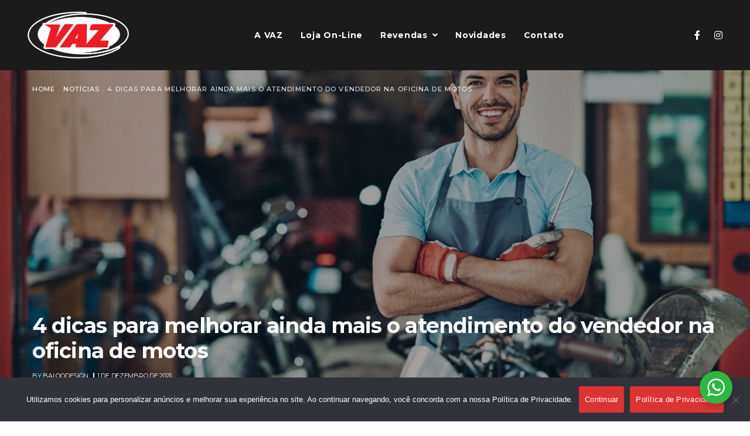

--- FILE ---
content_type: text/html; charset=UTF-8
request_url: https://www.vaz.com.br/noticias/2021/4-dicas-para-melhorar-ainda-mais-o-atendimento-do-vendedor-na-oficina-de-motos/
body_size: 153324
content:
<!DOCTYPE html>
<html lang="pt-BR">
<head>
<meta charset="UTF-8">
<meta name="viewport" content="width=device-width, initial-scale=1">
<link rel="profile" href="http://gmpg.org/xfn/11">
<meta name="facebook-domain-verification" content="m6fvyheud2ky5qovk3pa4ag495rfwn" />
<meta http-equiv="Cache-Control" content="no-cache, no-store, must-revalidate">
<meta http-equiv="Pragma" content="no-cache">
<meta http-equiv="Expires" content="0">
<title>4 dicas para melhorar ainda mais o atendimento do vendedor na oficina de motos &#8211; VAZ &#8211; Força e desempenho para sua moto.</title>
<meta name='robots' content='max-image-preview:large' />

<!-- Google Tag Manager for WordPress by gtm4wp.com -->
<script data-cfasync="false" data-pagespeed-no-defer>
	var gtm4wp_datalayer_name = "dataLayer";
	var dataLayer = dataLayer || [];
</script>
<!-- End Google Tag Manager for WordPress by gtm4wp.com --><link rel='dns-prefetch' href='//fonts.googleapis.com' />
<link rel="alternate" type="application/rss+xml" title="Feed para VAZ - Força e desempenho para sua moto. &raquo;" href="https://www.vaz.com.br/feed/" />
<link rel="alternate" type="application/rss+xml" title="Feed de comentários para VAZ - Força e desempenho para sua moto. &raquo;" href="https://www.vaz.com.br/comments/feed/" />
<link rel="alternate" type="application/rss+xml" title="Feed de comentários para VAZ - Força e desempenho para sua moto. &raquo; 4 dicas para melhorar ainda mais o atendimento do vendedor na oficina de motos" href="https://www.vaz.com.br/noticias/2021/4-dicas-para-melhorar-ainda-mais-o-atendimento-do-vendedor-na-oficina-de-motos/feed/" />
<link rel="alternate" title="oEmbed (JSON)" type="application/json+oembed" href="https://www.vaz.com.br/wp-json/oembed/1.0/embed?url=https%3A%2F%2Fwww.vaz.com.br%2Fnoticias%2F2021%2F4-dicas-para-melhorar-ainda-mais-o-atendimento-do-vendedor-na-oficina-de-motos%2F" />
<link rel="alternate" title="oEmbed (XML)" type="text/xml+oembed" href="https://www.vaz.com.br/wp-json/oembed/1.0/embed?url=https%3A%2F%2Fwww.vaz.com.br%2Fnoticias%2F2021%2F4-dicas-para-melhorar-ainda-mais-o-atendimento-do-vendedor-na-oficina-de-motos%2F&#038;format=xml" />
<style id='wp-img-auto-sizes-contain-inline-css' type='text/css'>
img:is([sizes=auto i],[sizes^="auto," i]){contain-intrinsic-size:3000px 1500px}
/*# sourceURL=wp-img-auto-sizes-contain-inline-css */
</style>
<style id='wp-emoji-styles-inline-css' type='text/css'>

	img.wp-smiley, img.emoji {
		display: inline !important;
		border: none !important;
		box-shadow: none !important;
		height: 1em !important;
		width: 1em !important;
		margin: 0 0.07em !important;
		vertical-align: -0.1em !important;
		background: none !important;
		padding: 0 !important;
	}
/*# sourceURL=wp-emoji-styles-inline-css */
</style>
<link rel='stylesheet' id='wp-block-library-css' href='https://www.vaz.com.br/wp-includes/css/dist/block-library/style.min.css?ver=6.9' type='text/css' media='all' />
<style id='wp-block-heading-inline-css' type='text/css'>
h1:where(.wp-block-heading).has-background,h2:where(.wp-block-heading).has-background,h3:where(.wp-block-heading).has-background,h4:where(.wp-block-heading).has-background,h5:where(.wp-block-heading).has-background,h6:where(.wp-block-heading).has-background{padding:1.25em 2.375em}h1.has-text-align-left[style*=writing-mode]:where([style*=vertical-lr]),h1.has-text-align-right[style*=writing-mode]:where([style*=vertical-rl]),h2.has-text-align-left[style*=writing-mode]:where([style*=vertical-lr]),h2.has-text-align-right[style*=writing-mode]:where([style*=vertical-rl]),h3.has-text-align-left[style*=writing-mode]:where([style*=vertical-lr]),h3.has-text-align-right[style*=writing-mode]:where([style*=vertical-rl]),h4.has-text-align-left[style*=writing-mode]:where([style*=vertical-lr]),h4.has-text-align-right[style*=writing-mode]:where([style*=vertical-rl]),h5.has-text-align-left[style*=writing-mode]:where([style*=vertical-lr]),h5.has-text-align-right[style*=writing-mode]:where([style*=vertical-rl]),h6.has-text-align-left[style*=writing-mode]:where([style*=vertical-lr]),h6.has-text-align-right[style*=writing-mode]:where([style*=vertical-rl]){rotate:180deg}
/*# sourceURL=https://www.vaz.com.br/wp-includes/blocks/heading/style.min.css */
</style>
<style id='wp-block-paragraph-inline-css' type='text/css'>
.is-small-text{font-size:.875em}.is-regular-text{font-size:1em}.is-large-text{font-size:2.25em}.is-larger-text{font-size:3em}.has-drop-cap:not(:focus):first-letter{float:left;font-size:8.4em;font-style:normal;font-weight:100;line-height:.68;margin:.05em .1em 0 0;text-transform:uppercase}body.rtl .has-drop-cap:not(:focus):first-letter{float:none;margin-left:.1em}p.has-drop-cap.has-background{overflow:hidden}:root :where(p.has-background){padding:1.25em 2.375em}:where(p.has-text-color:not(.has-link-color)) a{color:inherit}p.has-text-align-left[style*="writing-mode:vertical-lr"],p.has-text-align-right[style*="writing-mode:vertical-rl"]{rotate:180deg}
/*# sourceURL=https://www.vaz.com.br/wp-includes/blocks/paragraph/style.min.css */
</style>
<style id='global-styles-inline-css' type='text/css'>
:root{--wp--preset--aspect-ratio--square: 1;--wp--preset--aspect-ratio--4-3: 4/3;--wp--preset--aspect-ratio--3-4: 3/4;--wp--preset--aspect-ratio--3-2: 3/2;--wp--preset--aspect-ratio--2-3: 2/3;--wp--preset--aspect-ratio--16-9: 16/9;--wp--preset--aspect-ratio--9-16: 9/16;--wp--preset--color--black: #000000;--wp--preset--color--cyan-bluish-gray: #abb8c3;--wp--preset--color--white: #ffffff;--wp--preset--color--pale-pink: #f78da7;--wp--preset--color--vivid-red: #cf2e2e;--wp--preset--color--luminous-vivid-orange: #ff6900;--wp--preset--color--luminous-vivid-amber: #fcb900;--wp--preset--color--light-green-cyan: #7bdcb5;--wp--preset--color--vivid-green-cyan: #00d084;--wp--preset--color--pale-cyan-blue: #8ed1fc;--wp--preset--color--vivid-cyan-blue: #0693e3;--wp--preset--color--vivid-purple: #9b51e0;--wp--preset--gradient--vivid-cyan-blue-to-vivid-purple: linear-gradient(135deg,rgb(6,147,227) 0%,rgb(155,81,224) 100%);--wp--preset--gradient--light-green-cyan-to-vivid-green-cyan: linear-gradient(135deg,rgb(122,220,180) 0%,rgb(0,208,130) 100%);--wp--preset--gradient--luminous-vivid-amber-to-luminous-vivid-orange: linear-gradient(135deg,rgb(252,185,0) 0%,rgb(255,105,0) 100%);--wp--preset--gradient--luminous-vivid-orange-to-vivid-red: linear-gradient(135deg,rgb(255,105,0) 0%,rgb(207,46,46) 100%);--wp--preset--gradient--very-light-gray-to-cyan-bluish-gray: linear-gradient(135deg,rgb(238,238,238) 0%,rgb(169,184,195) 100%);--wp--preset--gradient--cool-to-warm-spectrum: linear-gradient(135deg,rgb(74,234,220) 0%,rgb(151,120,209) 20%,rgb(207,42,186) 40%,rgb(238,44,130) 60%,rgb(251,105,98) 80%,rgb(254,248,76) 100%);--wp--preset--gradient--blush-light-purple: linear-gradient(135deg,rgb(255,206,236) 0%,rgb(152,150,240) 100%);--wp--preset--gradient--blush-bordeaux: linear-gradient(135deg,rgb(254,205,165) 0%,rgb(254,45,45) 50%,rgb(107,0,62) 100%);--wp--preset--gradient--luminous-dusk: linear-gradient(135deg,rgb(255,203,112) 0%,rgb(199,81,192) 50%,rgb(65,88,208) 100%);--wp--preset--gradient--pale-ocean: linear-gradient(135deg,rgb(255,245,203) 0%,rgb(182,227,212) 50%,rgb(51,167,181) 100%);--wp--preset--gradient--electric-grass: linear-gradient(135deg,rgb(202,248,128) 0%,rgb(113,206,126) 100%);--wp--preset--gradient--midnight: linear-gradient(135deg,rgb(2,3,129) 0%,rgb(40,116,252) 100%);--wp--preset--font-size--small: 13px;--wp--preset--font-size--medium: 20px;--wp--preset--font-size--large: 36px;--wp--preset--font-size--x-large: 42px;--wp--preset--spacing--20: 0.44rem;--wp--preset--spacing--30: 0.67rem;--wp--preset--spacing--40: 1rem;--wp--preset--spacing--50: 1.5rem;--wp--preset--spacing--60: 2.25rem;--wp--preset--spacing--70: 3.38rem;--wp--preset--spacing--80: 5.06rem;--wp--preset--shadow--natural: 6px 6px 9px rgba(0, 0, 0, 0.2);--wp--preset--shadow--deep: 12px 12px 50px rgba(0, 0, 0, 0.4);--wp--preset--shadow--sharp: 6px 6px 0px rgba(0, 0, 0, 0.2);--wp--preset--shadow--outlined: 6px 6px 0px -3px rgb(255, 255, 255), 6px 6px rgb(0, 0, 0);--wp--preset--shadow--crisp: 6px 6px 0px rgb(0, 0, 0);}:where(.is-layout-flex){gap: 0.5em;}:where(.is-layout-grid){gap: 0.5em;}body .is-layout-flex{display: flex;}.is-layout-flex{flex-wrap: wrap;align-items: center;}.is-layout-flex > :is(*, div){margin: 0;}body .is-layout-grid{display: grid;}.is-layout-grid > :is(*, div){margin: 0;}:where(.wp-block-columns.is-layout-flex){gap: 2em;}:where(.wp-block-columns.is-layout-grid){gap: 2em;}:where(.wp-block-post-template.is-layout-flex){gap: 1.25em;}:where(.wp-block-post-template.is-layout-grid){gap: 1.25em;}.has-black-color{color: var(--wp--preset--color--black) !important;}.has-cyan-bluish-gray-color{color: var(--wp--preset--color--cyan-bluish-gray) !important;}.has-white-color{color: var(--wp--preset--color--white) !important;}.has-pale-pink-color{color: var(--wp--preset--color--pale-pink) !important;}.has-vivid-red-color{color: var(--wp--preset--color--vivid-red) !important;}.has-luminous-vivid-orange-color{color: var(--wp--preset--color--luminous-vivid-orange) !important;}.has-luminous-vivid-amber-color{color: var(--wp--preset--color--luminous-vivid-amber) !important;}.has-light-green-cyan-color{color: var(--wp--preset--color--light-green-cyan) !important;}.has-vivid-green-cyan-color{color: var(--wp--preset--color--vivid-green-cyan) !important;}.has-pale-cyan-blue-color{color: var(--wp--preset--color--pale-cyan-blue) !important;}.has-vivid-cyan-blue-color{color: var(--wp--preset--color--vivid-cyan-blue) !important;}.has-vivid-purple-color{color: var(--wp--preset--color--vivid-purple) !important;}.has-black-background-color{background-color: var(--wp--preset--color--black) !important;}.has-cyan-bluish-gray-background-color{background-color: var(--wp--preset--color--cyan-bluish-gray) !important;}.has-white-background-color{background-color: var(--wp--preset--color--white) !important;}.has-pale-pink-background-color{background-color: var(--wp--preset--color--pale-pink) !important;}.has-vivid-red-background-color{background-color: var(--wp--preset--color--vivid-red) !important;}.has-luminous-vivid-orange-background-color{background-color: var(--wp--preset--color--luminous-vivid-orange) !important;}.has-luminous-vivid-amber-background-color{background-color: var(--wp--preset--color--luminous-vivid-amber) !important;}.has-light-green-cyan-background-color{background-color: var(--wp--preset--color--light-green-cyan) !important;}.has-vivid-green-cyan-background-color{background-color: var(--wp--preset--color--vivid-green-cyan) !important;}.has-pale-cyan-blue-background-color{background-color: var(--wp--preset--color--pale-cyan-blue) !important;}.has-vivid-cyan-blue-background-color{background-color: var(--wp--preset--color--vivid-cyan-blue) !important;}.has-vivid-purple-background-color{background-color: var(--wp--preset--color--vivid-purple) !important;}.has-black-border-color{border-color: var(--wp--preset--color--black) !important;}.has-cyan-bluish-gray-border-color{border-color: var(--wp--preset--color--cyan-bluish-gray) !important;}.has-white-border-color{border-color: var(--wp--preset--color--white) !important;}.has-pale-pink-border-color{border-color: var(--wp--preset--color--pale-pink) !important;}.has-vivid-red-border-color{border-color: var(--wp--preset--color--vivid-red) !important;}.has-luminous-vivid-orange-border-color{border-color: var(--wp--preset--color--luminous-vivid-orange) !important;}.has-luminous-vivid-amber-border-color{border-color: var(--wp--preset--color--luminous-vivid-amber) !important;}.has-light-green-cyan-border-color{border-color: var(--wp--preset--color--light-green-cyan) !important;}.has-vivid-green-cyan-border-color{border-color: var(--wp--preset--color--vivid-green-cyan) !important;}.has-pale-cyan-blue-border-color{border-color: var(--wp--preset--color--pale-cyan-blue) !important;}.has-vivid-cyan-blue-border-color{border-color: var(--wp--preset--color--vivid-cyan-blue) !important;}.has-vivid-purple-border-color{border-color: var(--wp--preset--color--vivid-purple) !important;}.has-vivid-cyan-blue-to-vivid-purple-gradient-background{background: var(--wp--preset--gradient--vivid-cyan-blue-to-vivid-purple) !important;}.has-light-green-cyan-to-vivid-green-cyan-gradient-background{background: var(--wp--preset--gradient--light-green-cyan-to-vivid-green-cyan) !important;}.has-luminous-vivid-amber-to-luminous-vivid-orange-gradient-background{background: var(--wp--preset--gradient--luminous-vivid-amber-to-luminous-vivid-orange) !important;}.has-luminous-vivid-orange-to-vivid-red-gradient-background{background: var(--wp--preset--gradient--luminous-vivid-orange-to-vivid-red) !important;}.has-very-light-gray-to-cyan-bluish-gray-gradient-background{background: var(--wp--preset--gradient--very-light-gray-to-cyan-bluish-gray) !important;}.has-cool-to-warm-spectrum-gradient-background{background: var(--wp--preset--gradient--cool-to-warm-spectrum) !important;}.has-blush-light-purple-gradient-background{background: var(--wp--preset--gradient--blush-light-purple) !important;}.has-blush-bordeaux-gradient-background{background: var(--wp--preset--gradient--blush-bordeaux) !important;}.has-luminous-dusk-gradient-background{background: var(--wp--preset--gradient--luminous-dusk) !important;}.has-pale-ocean-gradient-background{background: var(--wp--preset--gradient--pale-ocean) !important;}.has-electric-grass-gradient-background{background: var(--wp--preset--gradient--electric-grass) !important;}.has-midnight-gradient-background{background: var(--wp--preset--gradient--midnight) !important;}.has-small-font-size{font-size: var(--wp--preset--font-size--small) !important;}.has-medium-font-size{font-size: var(--wp--preset--font-size--medium) !important;}.has-large-font-size{font-size: var(--wp--preset--font-size--large) !important;}.has-x-large-font-size{font-size: var(--wp--preset--font-size--x-large) !important;}
/*# sourceURL=global-styles-inline-css */
</style>

<link rel='stylesheet' id='swiper-css-css' href='https://www.vaz.com.br/wp-content/plugins/instagram-widget-by-wpzoom/dist/styles/library/swiper.css?ver=7.4.1' type='text/css' media='all' />
<link rel='stylesheet' id='magnific-popup-css' href='https://www.vaz.com.br/wp-content/plugins/g5-core/lib/smart-framework/assets/vendors/magnific-popup/magnific-popup.min.css?ver=1.1.0' type='text/css' media='all' />
<link rel='stylesheet' id='wpz-insta_block-frontend-style-css' href='https://www.vaz.com.br/wp-content/plugins/instagram-widget-by-wpzoom/dist/styles/frontend/index.css?ver=css-08583cdecf4e' type='text/css' media='all' />
<style id='classic-theme-styles-inline-css' type='text/css'>
/*! This file is auto-generated */
.wp-block-button__link{color:#fff;background-color:#32373c;border-radius:9999px;box-shadow:none;text-decoration:none;padding:calc(.667em + 2px) calc(1.333em + 2px);font-size:1.125em}.wp-block-file__button{background:#32373c;color:#fff;text-decoration:none}
/*# sourceURL=/wp-includes/css/classic-themes.min.css */
</style>
<link rel='stylesheet' id='nta-css-popup-css' href='https://www.vaz.com.br/wp-content/plugins/wp-whatsapp/assets/dist/css/style.css?ver=6.9' type='text/css' media='all' />
<link rel='stylesheet' id='contact-form-7-css' href='https://www.vaz.com.br/wp-content/plugins/contact-form-7/includes/css/styles.css?ver=6.1' type='text/css' media='all' />
<link rel='stylesheet' id='cookie-notice-front-css' href='https://www.vaz.com.br/wp-content/plugins/cookie-notice/css/front.min.css?ver=2.5.7' type='text/css' media='all' />
<link rel='stylesheet' id='font-awesome-css' href='https://www.vaz.com.br/wp-content/plugins/g5-core/assets/vendors/font-awesome/css/fontawesome.min.css?ver=5.8.2' type='text/css' media='all' />
<link rel='stylesheet' id='bootstrap-select-css' href='https://www.vaz.com.br/wp-content/plugins/g5-core/assets/vendors/bootstrap-select/css/bootstrap-select.min.css?ver=1.13.14' type='text/css' media='all' />
<link rel='stylesheet' id='bootstrap-css' href='https://www.vaz.com.br/wp-content/plugins/g5-core/assets/vendors/bootstrap/css/bootstrap.min.css?ver=4.3.1' type='text/css' media='all' />
<link rel='stylesheet' id='slick-css' href='https://www.vaz.com.br/wp-content/plugins/g5-core/assets/vendors/slick/slick.min.css?ver=1.8.1' type='text/css' media='all' />
<link rel='stylesheet' id='ladda-css' href='https://www.vaz.com.br/wp-content/plugins/g5-core/assets/vendors/ladda/ladda-themeless.min.css?ver=1.0.5' type='text/css' media='all' />
<link rel='stylesheet' id='perfect-scrollbar-css' href='https://www.vaz.com.br/wp-content/plugins/g5-core/lib/smart-framework/assets/vendors/perfect-scrollbar/css/perfect-scrollbar.min.css?ver=0.6.15' type='text/css' media='all' />
<link rel='stylesheet' id='justifiedGallery-css' href='https://www.vaz.com.br/wp-content/plugins/g5-core/assets/vendors/justified-gallery/justifiedGallery.min.css?ver=3.7.0' type='text/css' media='all' />
<link rel='stylesheet' id='g5core_frontend-css' href='https://www.vaz.com.br/wp-content/plugins/g5-core/assets/scss/frontend.min.css?ver=1.3.7' type='text/css' media='all' />
<link rel='stylesheet' id='g5core_xmenu-animate-css' href='https://www.vaz.com.br/wp-content/plugins/g5-core/inc/xmenu/assets/css/animate.min.css?ver=3.5.1' type='text/css' media='all' />
<link rel='stylesheet' id='g5blog_frontend-css' href='https://www.vaz.com.br/wp-content/plugins/g5-blog/assets/scss/frontend.min.css?ver=1.1.1' type='text/css' media='all' />
<link rel='stylesheet' id='g5element_heading-css' href='https://www.vaz.com.br/wp-content/plugins/g5-element/assets/shortcode-css/heading.min.css?ver=1.1.8' type='text/css' media='all' />
<link rel='stylesheet' id='g5element_list-css' href='https://www.vaz.com.br/wp-content/plugins/g5-element/assets/shortcode-css/list.min.css?ver=1.1.8' type='text/css' media='all' />
<link rel='stylesheet' id='g5element_social_icons-css' href='https://www.vaz.com.br/wp-content/plugins/g5-element/assets/shortcode-css/social-icons.min.css?ver=1.1.8' type='text/css' media='all' />
<link rel='stylesheet' id='js_composer_front-css' href='https://www.vaz.com.br/wp-content/plugins/js_composer/assets/css/js_composer.min.css?ver=6.7.0' type='text/css' media='all' />
<link rel='stylesheet' id='g5element_vc-frontend-css' href='https://www.vaz.com.br/wp-content/plugins/g5-element/assets/css/vc-frontend.min.css?ver=1.1.8' type='text/css' media='all' />
<link rel='stylesheet' id='auxo-style-css' href='https://www.vaz.com.br/wp-content/themes/auxo/style.min.css?ver=1.0.0' type='text/css' media='all' />
<link rel='stylesheet' id='__EPYT__style-css' href='https://www.vaz.com.br/wp-content/plugins/youtube-embed-plus/styles/ytprefs.min.css?ver=14.2.3' type='text/css' media='all' />
<style id='__EPYT__style-inline-css' type='text/css'>

                .epyt-gallery-thumb {
                        width: 33.333%;
                }
                
/*# sourceURL=__EPYT__style-inline-css */
</style>
<link rel='stylesheet' id='gsf_google-fonts-css' href='https://fonts.googleapis.com/css?family=Montserrat%3A400%2C400i%2C500%2C500i%2C700%2C700i&#038;subset=latin%2Clatin-ext%2Cvietnamese&#038;ver=6.9' type='text/css' media='all' />
<script type="text/javascript" src="https://www.vaz.com.br/wp-includes/js/jquery/jquery.min.js?ver=3.7.1" id="jquery-core-js"></script>
<script type="text/javascript" src="https://www.vaz.com.br/wp-includes/js/jquery/jquery-migrate.min.js?ver=3.4.1" id="jquery-migrate-js"></script>
<script type="text/javascript" src="https://www.vaz.com.br/wp-content/plugins/g5-core/assets/vendors/waypoints/jquery.waypoints.min.js?ver=4.0.1" id="waypoints-js"></script>
<script type="text/javascript" id="cookie-notice-front-js-before">
/* <![CDATA[ */
var cnArgs = {"ajaxUrl":"https:\/\/www.vaz.com.br\/wp-admin\/admin-ajax.php","nonce":"7bfd89ba13","hideEffect":"fade","position":"bottom","onScroll":false,"onScrollOffset":100,"onClick":false,"cookieName":"cookie_notice_accepted","cookieTime":2592000,"cookieTimeRejected":2592000,"globalCookie":false,"redirection":false,"cache":false,"revokeCookies":false,"revokeCookiesOpt":"automatic"};

//# sourceURL=cookie-notice-front-js-before
/* ]]> */
</script>
<script type="text/javascript" src="https://www.vaz.com.br/wp-content/plugins/cookie-notice/js/front.min.js?ver=2.5.7" id="cookie-notice-front-js"></script>
<script type="text/javascript" src="https://www.vaz.com.br/wp-content/plugins/g5-core/lib/smart-framework/assets/vendors/magnific-popup/jquery.magnific-popup.min.js?ver=1.1.0" id="magnific-popup-js"></script>
<script type="text/javascript" src="https://www.vaz.com.br/wp-content/plugins/instagram-widget-by-wpzoom/dist/scripts/library/swiper.js?ver=7.4.1" id="swiper-js-js"></script>
<script type="text/javascript" src="https://www.vaz.com.br/wp-includes/js/underscore.min.js?ver=1.13.7" id="underscore-js"></script>
<script type="text/javascript" src="https://www.vaz.com.br/wp-content/plugins/instagram-widget-by-wpzoom/dist/scripts/frontend/block.js?ver=74a049bb282113514b2a" id="wpz-insta_block-frontend-script-js"></script>
<script type="text/javascript" id="__ytprefs__-js-extra">
/* <![CDATA[ */
var _EPYT_ = {"ajaxurl":"https://www.vaz.com.br/wp-admin/admin-ajax.php","security":"9ce012a255","gallery_scrolloffset":"20","eppathtoscripts":"https://www.vaz.com.br/wp-content/plugins/youtube-embed-plus/scripts/","eppath":"https://www.vaz.com.br/wp-content/plugins/youtube-embed-plus/","epresponsiveselector":"[\"iframe.__youtube_prefs__\",\"iframe[src*='youtube.com']\",\"iframe[src*='youtube-nocookie.com']\",\"iframe[data-ep-src*='youtube.com']\",\"iframe[data-ep-src*='youtube-nocookie.com']\",\"iframe[data-ep-gallerysrc*='youtube.com']\"]","epdovol":"1","version":"14.2.3","evselector":"iframe.__youtube_prefs__[src], iframe[src*=\"youtube.com/embed/\"], iframe[src*=\"youtube-nocookie.com/embed/\"]","ajax_compat":"","maxres_facade":"eager","ytapi_load":"light","pause_others":"","stopMobileBuffer":"1","facade_mode":"","not_live_on_channel":""};
//# sourceURL=__ytprefs__-js-extra
/* ]]> */
</script>
<script type="text/javascript" src="https://www.vaz.com.br/wp-content/plugins/youtube-embed-plus/scripts/ytprefs.min.js?ver=14.2.3" id="__ytprefs__-js"></script>
<link rel="https://api.w.org/" href="https://www.vaz.com.br/wp-json/" /><link rel="alternate" title="JSON" type="application/json" href="https://www.vaz.com.br/wp-json/wp/v2/posts/4166" /><link rel="EditURI" type="application/rsd+xml" title="RSD" href="https://www.vaz.com.br/xmlrpc.php?rsd" />
<meta name="generator" content="WordPress 6.9" />
<link rel="canonical" href="https://www.vaz.com.br/noticias/2021/4-dicas-para-melhorar-ainda-mais-o-atendimento-do-vendedor-na-oficina-de-motos/" />
<link rel='shortlink' href='https://www.vaz.com.br/?p=4166' />

<!-- Google Tag Manager for WordPress by gtm4wp.com -->
<!-- GTM Container placement set to footer -->
<script data-cfasync="false" data-pagespeed-no-defer>
	var dataLayer_content = {"pagePostType":"post","pagePostType2":"single-post","pageCategory":["noticias"],"pageAttributes":["coroa","corrente","kit-relacao","kit-transmissao","mecanico","moto","motociclista","oficina","pinhao","vaz","velocidade"],"pagePostAuthor":"baloodesign"};
	dataLayer.push( dataLayer_content );
</script>
<script data-cfasync="false" data-pagespeed-no-defer>
(function(w,d,s,l,i){w[l]=w[l]||[];w[l].push({'gtm.start':
new Date().getTime(),event:'gtm.js'});var f=d.getElementsByTagName(s)[0],
j=d.createElement(s),dl=l!='dataLayer'?'&l='+l:'';j.async=true;j.src=
'//www.googletagmanager.com/gtm.js?id='+i+dl;f.parentNode.insertBefore(j,f);
})(window,document,'script','dataLayer','GTM-KK8PMQQ');
</script>
<!-- End Google Tag Manager for WordPress by gtm4wp.com --><link rel="pingback" href="https://www.vaz.com.br/xmlrpc.php">
<style type="text/css" id="g5core-custom-css"> .text-color,body,.gel-banner-description {  color: #a1a1a1;}.important-text-color,.gel-pricing-progress .pricing-feature.disable .list-bullet,.gel-pricing-progress .pricing-feature.disable {  color: #a1a1a1 !important;}.text-color,body {  color: #a1a1a1;}.text-color,.woocommerce div.product div.summary .g5core__social-share.product label,.woocommerce div.product .woocommerce-tabs ul.tabs li a:after,.g5shop__single-product-tabs.layout-1 .g5shop__tabs-container .nav-tabs .nav-link:after,.g5shop__single-product-tabs.layout-2 .g5shop__tabs-container .nav-tabs .nav-link:after,.woocommerce .widget_price_filter .price_slider_amount .button {  color: #a1a1a1;}a {   color: #ed1c24;}::-moz-selection {  background-color: #ed1c24;  color:#fff;}::selection {  background-color: #ed1c24;  color: #fff;}.btn.btn-accent {  color: #fff;  background-color: #ed1c24;  border-color: #ed1c24;}.btn.btn-accent.btn-outline:focus, .btn.btn-accent.btn-outline:hover, .btn.btn-accent.btn-outline:active {  background-color: #ed1c24;  color: #fff;  border-color: #ed1c24;}.btn.btn-accent.btn-link {  color: #ed1c24;}.btn.btn-accent.btn-gradient {  background-image: -webkit-gradient(linear, left top, right top, from(#ed1c24), color-stop(51%,#f36368), to(#ed1c24));  background-image: linear-gradient(to right, #ed1c24 0%, #f36368 51%, #ed1c24 100%);}.gel-image-box.border-img .image, .gel-image-box.border-img:hover .image {  -webkit-box-shadow: 0 0 0 4px #ed1c24 ;  box-shadow: 0 0 0 4px #ed1c24 ;}.gel-image-box.border-img .image:after, .gel-image-box.border-img:hover .image:after {  -webkit-box-shadow: 0 0 0 1px #ed1c24 !important;  box-shadow: 0 0 0 1px #ed1c24 !important;}.wp-block-button__link:not(.has-background):not(.has-text-color) {  color: #fff;  background-color: #ed1c24;  border-color: #ed1c24;}.wp-block-button:not(.is-style-outline) .wp-block-button__link:hover {  color: #fff;  background-color: #ed1c24;  border-color: #ed1c24;}.wp-block-button.is-style-outline .wp-block-button__link:hover {  background-color: #ed1c24 !important;}.accent-text-color,blockquote cite,.gel-heading-title mark,.gel-heading-subtitle,.gel-pricing-style-1 .pricing-name,.gel-pricing-style-2 .pricing-name,.gel-pricing-style-3 .pricing-name,.mailchimp-auxo button:hover,.mailchimp-style-02 .mailchimp-auxo button:hover:before,.g5element_product_category .gel-cate-title:hover,.site-info a,.slick-dots li.slick-active,.slick-dots li:hover,.slick-arrow:active,.slick-dots li:active,.slick-arrow:focus,.slick-dots li:focus,.wp-block-pullquote cite,.wp-block-pullquote footer,.wp-block-pullquote .wp-block-pullquote__citation,.wp-block-quote cite,.wp-block-quote footer,.wp-block-quote .wp-block-quote__citation,.wp-block-button.is-style-outline .wp-block-button__link:not(.has-text-color),.article-post .entry-title a:hover,.article-post .entry-meta a:hover,.article-post .entry-meta .meta-author .title-meta-author,.author-info-content .name a:hover,.comment-form a:hover,.comment-list li.pingback .comment-body .edit-link a:hover,.comment-list li.trackback .comment-body .edit-link a:hover,.comment-list .comment-author .fn > a:hover,.comment-list .reply a:hover,.comment-list .comment-metadata a:hover,.comment-list .reply,.comment-list .comment-reply-title small a,ul.g5blog__post-meta li.meta-author span,ul.g5blog__post-meta li a:hover,.g5blog__post-title:hover,.content-404-wrapper h2,.heading-404 .sub-title h4 {  color: #ed1c24;}.important-accent-text-color {  color: #ed1c24 !important;}.accent-bg-color,.btn.btn-link:before,.pricing-featured-text,.gel-pricing-progress.pri-progress-50 .pricing-wrap-top,.menu-horizontal > .menu-item > a:after,.g5core-back-to-top:focus,.g5core-back-to-top:hover,.g5core__paging.next-prev > a:not(.disable):hover,.page-numbers:not(ul).current,.page-numbers:not(ul):hover,.post-navigation .nav-links > div:hover,.page-links > .post-page-numbers:hover,.page-links > .post-page-numbers.current {  background-color: #ed1c24;}.important-accent-bg-color {  background-color: #ed1c24 !important;}.accent-border-color,blockquote,.g5core__paging.next-prev > a:not(.disable):hover,.wp-block-quote,.wp-block-quote[style*="text-align:right"],.wp-block-quote[style*="text-align: right"],.wp-block-button.is-style-outline .wp-block-button__link:hover,.page-numbers:not(ul).current,.page-numbers:not(ul):hover,.post-navigation .nav-links > div:hover,.page-links > .post-page-numbers:hover,.page-links > .post-page-numbers.current {  border-color: #ed1c24;}.link-text-color {  color: #ed1c24;}.wp-block-button__link:not(.has-background):not(.has-text-color) {  color: #fff;  background-color: #ed1c24;  border-color: #ed1c24;}.wp-block-button:not(.is-style-outline) .wp-block-button__link:hover {  color: #fff;  background-color: #ed1c24;  border-color: #ed1c24;}.wp-block-button.is-style-outline .wp-block-button__link:hover {  background-color: #ed1c24 !important;}.accent-text-color,blockquote cite,.wp-block-pullquote cite,.wp-block-pullquote footer,.wp-block-pullquote .wp-block-pullquote__citation,.wp-block-quote cite,.wp-block-quote footer,.wp-block-quote .wp-block-quote__citation,.wp-block-button.is-style-outline .wp-block-button__link:not(.has-text-color),.article-post .entry-title a:hover,.article-post .entry-meta a:hover,.article-post .entry-meta .meta-author .title-meta-author,.author-info-content .name a:hover {  color: #ed1c24;}.accent-bg-color {  background-color: #ed1c24;}.important-accent-bg-color {  background-color: #ed1c24 !important;}.accent-border-color,blockquote,.wp-block-quote,.wp-block-quote[style*="text-align:right"],.wp-block-quote[style*="text-align: right"],.wp-block-button.is-style-outline .wp-block-button__link:hover {  border-color: #ed1c24;}.accent-text-color,.woocommerce-loop-category__title:hover,.g5shop__loop-product-title:hover,.woocommerce ul.products li.product .woocommerce-loop-category__title:hover,.woocommerce ul.products li.product .woocommerce-loop-product__title:hover,.g5shop__loop-product-cat:hover,.g5shop__product-list-actions a.added_to_cart:hover,.g5shop__product-list-actions a.button:hover,.g5shop__product-list-actions .g5shop__quick-view:hover,.g5shop__product-list-actions .g5shop__quick-view:active,.g5shop__product-list-actions .g5shop__quick-view:focus,.g5shop__product-list-actions .yith-wcwl-add-to-wishlist a:hover,.g5shop__product-list-actions .yith-wcwl-add-to-wishlist a:active,.g5shop__product-list-actions .yith-wcwl-add-to-wishlist a:focus,.g5shop__product-list-actions .compare:hover,.g5shop__product-list-actions .compare:active,.g5shop__product-list-actions .compare:focus,.g5shop__mini-cart ul.woocommerce-mini-cart li a:not(.remove):hover,.g5shop__mini-cart ul.woocommerce-mini-cart li a:not(.remove):focus,.g5shop__mini-cart ul.woocommerce-mini-cart li a:not(.remove):active,.g5shop__mini-cart .woocommerce-mini-cart__total .woocommerce-Price-amount,.g5shop__post-skin-classic .g5shop__product-info a.added_to_cart:hover,.g5shop__post-skin-classic .g5shop__product-info a.button:hover,.woocommerce div.product div.summary .product_title a:hover,.woocommerce div.product div.summary .woocommerce-product-rating a:hover,.woocommerce div.product div.summary .product_meta > span a:hover,.woocommerce div.product form.cart table.group_table td.woocommerce-grouped-product-list-item__label a:hover,.woocommerce table.my_account_orders .product-name a:hover,.woocommerce table.shop_table.cart .product-name a:hover,.woocommerce table.woocommerce-checkout-review-order-table tfoot tr.order-total td,.woocommerce table.order_details tfoot tr.order-total td,.woocommerce ul.product_list_widget:not(.cart_list) li a:hover{  color: #ed1c24;}.accent-bg-color,.woocommerce .woocommerce-pagination ul.page-numbers li span:hover,.woocommerce .woocommerce-pagination ul.page-numbers li span.current,.woocommerce .woocommerce-pagination ul.page-numbers li a:hover,.woocommerce .woocommerce-pagination ul.page-numbers li a.current,.woocommerce-page .woocommerce-pagination ul.page-numbers li span:hover,.woocommerce-page .woocommerce-pagination ul.page-numbers li span.current,.woocommerce-page .woocommerce-pagination ul.page-numbers li a:hover,.woocommerce-page .woocommerce-pagination ul.page-numbers li a.current,.g5shop_header-action-icon a > span,.woocommerce .widget_price_filter .ui-slider .ui-slider-range {  background-color:#ed1c24;}.accent-border-color,.woocommerce .woocommerce-pagination ul.page-numbers li span:hover,.woocommerce .woocommerce-pagination ul.page-numbers li span.current,.woocommerce .woocommerce-pagination ul.page-numbers li a:hover,.woocommerce .woocommerce-pagination ul.page-numbers li a.current,.woocommerce-page .woocommerce-pagination ul.page-numbers li span:hover,.woocommerce-page .woocommerce-pagination ul.page-numbers li span.current,.woocommerce-page .woocommerce-pagination ul.page-numbers li a:hover,.woocommerce-page .woocommerce-pagination ul.page-numbers li a.current {  border-color: #ed1c24;}.border-color,hr,table th,table td,table thead th,.pricing-button .btn-outline,.gel-pricing-progress,.gel-pricing-line,.mailchimp-auxo,.mailchimp-style-01 .mailchimp-auxo,.mailchimp-style-02 .mailchimp-auxo,.site-header .search-form-wrapper .search-form,.g5core__paging.next-prev > a,.wp-block-table th,.wp-block-table td,ul.wp-block-latest-posts.is-grid li,.page-numbers:not(ul),.post-navigation .nav-links > div,.page-links > .post-page-numbers,.widget_calendar caption {  border-color: #ebebeb;}.border-top-color,.site-header .site-navigation {  border-top-color: #ebebeb;}.border-left-color {  border-left-color: #ebebeb;}.border-bottom-color {  border-bottom-color: #ebebeb;}.border-bg-color,.gel-pricing-progress .pricing-features:after,.gel-pricing-line .pricing-features:before {  background-color:#ebebeb;}.border-color,hr,table th,table td,table thead th,.wp-block-table th,.wp-block-table td,ul.wp-block-latest-posts.is-grid li {  border-color: #ebebeb;}@media (max-width: 767px) {  .g5shop__tab-panel {    border: 1px solid #ebebeb;  }}.g5shop__single-product-tabs.layout-3 .g5shop__tabs-container .nav-tabs .nav-link {  border-color: #ebebeb #ebebeb #ebebeb;}.g5shop__single-product-tabs.layout-3 .g5shop__tabs-container .nav-tabs .nav-link.active {  border-color: #ebebeb #fff #ebebeb #ebebeb;}@media (max-width: 768px) {  .woocommerce table.my_account_orders tr:not(:first-child),.woocommerce table.shop_table.cart tr:not(:first-child) {    border-top: 1px solid #ebebeb;  }}.border-color,.woocommerce .woocommerce-pagination ul.page-numbers li,.woocommerce-page .woocommerce-pagination ul.page-numbers li,.g5shop__layout-list .g5shop__product-item-inner,.g5shop__layout-list .g5shop__product-cat-item-inner,.woocommerce div.product div.summary .product_meta,.g5shop__panel-heading h4,.g5shop__single-product-tabs.layout-3 .g5shop__panels-container,.g5shop__single-product-tabs.layout-4 .g5shop__tab-panel,.woocommerce #reviews #comments ol.commentlist li .comment-text,.woocommerce table.my_account_orders th,.woocommerce table.shop_table.cart th,.woocommerce table.my_account_orders td.actions,.woocommerce table.shop_table.cart td.actions,.woocommerce table.my_account_orders td.actions .coupon .input-text,.woocommerce table.shop_table.cart td.actions .coupon .input-text,.woocommerce .cart-collaterals .cart_totals > h2,.woocommerce-page .cart-collaterals .cart_totals > h2,#order_review_heading,.woocommerce table.woocommerce-checkout-review-order-table tfoot th,.woocommerce table.woocommerce-checkout-review-order-table tfoot td,.woocommerce table.order_details tfoot th,.woocommerce table.order_details tfoot td,.woocommerce-MyAccount-content fieldset {  border-color: #ebebeb;}.search-form-404 .search-field {  border-color:#000;}.heading-color,h1,h2,h3,h4,h5,h6,.h1,.h2,.h3,.h4,.h5,.h6,blockquote p,.textblock-custom-style-02,.gel-banner-title,.gel-list-style-03 ul li:hover,.gel-page-title .page-main-title,.mailchimp-auxo button,.g5element__products-slider .slick-arrows .slick-arrow:hover,.site-branding-text .site-title a,div.x-mega-sub-menu .gel-list .gel-list-item:hover,.page-main-title,ul.breadcrumbs li.breadcrumb-leaf,.g5core__cate-filer li:hover > a,.g5core__cate-filer li:active > a,.g5core__cate-filer li.active > a,ul.g5core__share-list li a:hover,.g5core__share-label,.g5core-breadcrumbs li a:hover,.g5core-breadcrumbs li.breadcrumb-leaf,.wp-block-archives li > a:hover,.wp-block-categories li > a:hover,.wp-block-archives .current-cat > a,.wp-block-categories .current-cat > a,.wp-block-latest-posts a:hover,.wp-block-latest-comments a:hover,.comment-list li.pingback .comment-body a:not(.comment-edit-link),.comment-list li.trackback .comment-body a:not(.comment-edit-link),.comment-list .comment-author .fn,.post-navigation .nav-links .nav-title,.page-links .page-links-title,.widget_search button:before,.widget_rss ul a:hover,.widget_recent_entries ul a:hover,.widget_recent_comments ul a:hover,.widget_meta ul a:hover,.widget_archive ul li > a:hover,.widget_categories ul li > a:hover,.widget_nav_menu ul li > a:hover,.widget_pages ul li > a:hover,.widget_archive ul .current-cat > a,.widget_categories ul .current-cat > a,.widget_nav_menu ul .current-cat > a,.widget_pages ul .current-cat > a,.widget_pages ul .current_page_item > a,.widget_nav_menu ul .current-menu-item > a,.widget_calendar caption,.tagcloud label,.tagcloud a:hover,.content-404-wrapper h4,.heading-404 .title {  color: #000;}.heading-bg-color {  background-color: #000;}.heading-border-color {  border-color: #000;}.edit-post-layout__content .editor-post-title__block .editor-post-title__input {  color: #000;}.heading-color,h1,h2,h3,h4,h5,h6,.h1,.h2,.h3,.h4,.h5,.h6,blockquote p,.textblock-custom-style-02,.wp-block-archives li > a:hover,.wp-block-categories li > a:hover,.wp-block-archives .current-cat > a,.wp-block-categories .current-cat > a,.wp-block-latest-posts a:hover,.wp-block-latest-comments a:hover {  color: #000;}.heading-color,.woocommerce a.remove:hover:before,.g5shop__product-list-actions a.added_to_cart,.g5shop__product-list-actions a.button,.g5shop__product-list-actions .g5shop__quick-view,.g5shop__product-list-actions .yith-wcwl-add-to-wishlist a,.g5shop__product-list-actions .compare,.g5shop__swatch-text .g5shop__swatches-item.g5shop__sw-selected,.g5shop__swatch-text .g5shop__swatches-item:hover,.g5shop__reset_variations:hover,.g5shop__post-skin-classic .g5shop__product-info a.added_to_cart,.g5shop__post-skin-classic .g5shop__product-info a.button,.g5shop__switch-layout a.active,.g5shop__switch-layout a:hover,.g5shop__switch-layout a:focus,.g5shop__switch-layout a:active,.g5shop__filter-button.active,.g5shop__filter-button:hover,.g5shop__filter-button:focus,.g5shop__filter-button:active,.woocommerce div.product form.cart table.variations .reset_variations:hover,.woocommerce div.product .woocommerce-tabs ul.tabs li a:hover,.woocommerce div.product .woocommerce-tabs ul.tabs li.active,.g5shop__tabs-container .nav-tabs .nav-link:hover,.g5shop__tabs-container .nav-tabs .nav-link.active,.woocommerce #reviews #review_form_wrapper .comment-reply-title,.woocommerce table.my_account_orders th,.woocommerce table.shop_table.cart th,.woocommerce table.my_account_orders .product-name a,.woocommerce table.shop_table.cart .product-name a,.woocommerce table.my_account_orders .product-subtotal .amount,.woocommerce table.my_account_orders .product-price .amount,.woocommerce table.shop_table.cart .product-subtotal .amount,.woocommerce table.shop_table.cart .product-price .amount,.woocommerce-account-fields label > span,.woocommerce #order_review_wrapper .woocommerce-checkout-payment ul.payment_methods li label,.woocommerce table.woocommerce-checkout-review-order-table th,.woocommerce table.order_details th,.woocommerce table.woocommerce-checkout-review-order-table tfoot tr.cart-subtotal td,.woocommerce table.order_details tfoot tr.cart-subtotal td,.woocommerce ul.product_list_widget:not(.cart_list) li a,.widget_product_categories ul li > a:hover,.widget_product_categories ul .current-cat > a,.widget_product_categories ul a:hover + .count,.widget_product_search button:before,.g5shop__widget-price-filter ul li > a:hover,.g5shop__widget-product-sorting ul li > a:hover,.g5shop__widget-price-filter ul .current-cat > a,.g5shop__widget-product-sorting ul .current-cat > a,.g5shop__widget-price-filter ul .current,.g5shop__widget-product-sorting ul .current,.woocommerce .widget_layered_nav_filters ul li a:before,.woocommerce .widget_layered_nav_filters ul li a:hover,.woocommerce .woocommerce-widget-layered-nav ul.woocommerce-widget-layered-nav-list li.woocommerce-widget-layered-nav-list__item--chosen a,.woocommerce .woocommerce-widget-layered-nav ul.woocommerce-widget-layered-nav-list li.woocommerce-widget-layered-nav-list__item--chosen a + .count,.woocommerce .woocommerce-widget-layered-nav ul.woocommerce-widget-layered-nav-list a:hover,.woocommerce .woocommerce-widget-layered-nav ul.woocommerce-widget-layered-nav-list a:hover + .count,.woocommerce .widget_price_filter .price_slider_amount .button:hover,.woocommerce-MyAccount-navigation ul li > a,.woocommerce-MyAccount-content fieldset legend,.woocommerce table.wishlist_table .product-stock-status span.wishlist-in-stock{  color: #000;}.heading-bg-color,.woocommerce .woocommerce-widget-layered-nav ul.woocommerce-widget-layered-nav-list li.woocommerce-widget-layered-nav-list__item--chosen a:not(.layered-nav-item-color) > span,.woocommerce .woocommerce-widget-layered-nav ul.woocommerce-widget-layered-nav-list a:not(.layered-nav-item-color):hover > span {  background-color: #000;}.caption-color,caption,.mailchimp-style-02 .mailchimp-auxo button:before {  color: #9fa4af;}textarea:-moz-placeholder,select:-moz-placeholder,input[type]:-moz-placeholder {  color: #a1a1a1;}textarea::-moz-placeholder,select::-moz-placeholder,input[type]::-moz-placeholder {  color: #a1a1a1;}textarea:-ms-input-placeholder,select:-ms-input-placeholder,input[type]:-ms-input-placeholder {  color: #a1a1a1;}textarea::-webkit-input-placeholder,select::-webkit-input-placeholder,input[type]::-webkit-input-placeholder {  color: #a1a1a1;}.placeholder-color {  color: #a1a1a1;}.btn.btn-primary {  color: #fff;  background-color: #ed1c24;  border-color: #ed1c24;}.btn.btn-primary.btn-outline {  color: #ed1c24;}.btn.btn-primary.btn-outline:focus, .btn.btn-primary.btn-outline:hover, .btn.btn-primary.btn-outline:active {  background-color: #ed1c24;  color: #fff;  border-color: #ed1c24}.btn.btn-primary.btn-link {  color: #ed1c24;}.btn.btn-primary.btn-gradient {  background-image: -webkit-gradient(linear, left top, right top, from(#ed1c24), color-stop(51%, #f36368), to( #ed1c24));  background-image: linear-gradient(to right, #ed1c24 0%, #f36368 51%, #ed1c24 100%);}.primary-color,.auxo-flash-sale .title,.custom-banner-style-07 .gel-banner-title {  color: #ed1c24;}.btn.btn-secondary {  color: #fff;  background-color: #ed1c24;  border-color: #ed1c24;}.btn.btn-secondary.btn-outline {  color: #ed1c24;}.btn.btn-secondary.btn-outline:focus, .btn.btn-secondary.btn-outline:hover, .btn.btn-secondary.btn-outline:active {  background-color: #ed1c24;  color: #fff;  border-color: #ed1c24;}.btn.btn-secondary.btn-link {  color: #ed1c24;}.btn.btn-secondary.btn-gradient {  background-image: -webkit-gradient(linear, left top, right top, from(#ed1c24), color-stop(51%, #f36368), to(#ed1c24));  background-image: linear-gradient(to right, #ed1c24 0%, #f36368 51%, #ed1c24 100%);}.secondary-color {  color: #ed1c24;}.secondary-bg-color,.gel-pricing-progress .pricing-features:before {  background-color:#ed1c24;}.btn,button,input[type=button],input[type=reset],input[type=submit] {  color: #fff;  background-color: #000;  border-color: #000;}.btn.btn-outline,button.btn-outline,input[type=button].btn-outline,input[type=reset].btn-outline,input[type=submit].btn-outline {  color: #000;}.btn.btn-outline:focus, .btn.btn-outline:hover, .btn.btn-outline:active,button.btn-outline:focus,button.btn-outline:hover,button.btn-outline:active,input[type=button].btn-outline:focus,input[type=button].btn-outline:hover,input[type=button].btn-outline:active,input[type=reset].btn-outline:focus,input[type=reset].btn-outline:hover,input[type=reset].btn-outline:active,input[type=submit].btn-outline:focus,input[type=submit].btn-outline:hover,input[type=submit].btn-outline:active {  background-color:#000;  color: #fff;  border-color: #000;}.btn.btn-link,button.btn-link,input[type=button].btn-link,input[type=reset].btn-link,input[type=submit].btn-link {  color:#000;}.btn.btn-gradient,button.btn-gradient,input[type=button].btn-gradient,input[type=reset].btn-gradient,input[type=submit].btn-gradient {  background-image: -webkit-gradient(linear, left top, right top, from(#000), color-stop(51%, #262626), to(#000));  background-image: linear-gradient(to right, #000 0%, #262626 51%, #000 100%);}.btn.btn-dark {  color:#fff;  background-color:#000;  border-color:#000;}.btn.btn-dark.btn-outline {  color:#000;}.btn.btn-dark.btn-outline:focus, .btn.btn-dark.btn-outline:hover, .btn.btn-dark.btn-outline:active {  background-color: #000;  color: #fff;  border-color:#000;}.btn.btn-dark.btn-link {  color: #000;}.btn.btn-dark.btn-gradient {  background-image: -webkit-gradient(linear, left top, right top, from(#000), color-stop(51%, #262626), to(#000));  background-image: linear-gradient(to right, #000 0%, #262626 51%, #000 100%);}.dark-text-color,.gel-pricing-progress .pricing-feature,.gel-pricing-style-1 .pricing-price-number,.gel-pricing-style-1 .pricing-price-currency,.gel-pricing-style-2 .pricing-price-number,.gel-pricing-style-2 .pricing-price-currency,.gel-pricing-style-3 .pricing-price-number,.gel-pricing-style-3 .pricing-price-currency,.gel-pricing-style-3 .pricing-name,.gel-pricing-style-5 .pricing-price-number,.gel-pricing-style-5 .pricing-price-currency {  color: #000;}.important-dark-text-color,.pricing-button .btn-outline {  color:#000 !important;}.dark-bg-color {  background-color:#000;}.dark-border-color {  border-color: #000;}.dark-text-color {  color: #000;}.important-dark-text-color {  color: #000!important;}.dark-bg-color {  background-color: #000;}.dark-border-color {  border-color: #000;}.btn.btn-light {  color: #222;  background-color: #fafafa;  border-color: #fafafa;}.btn.btn-light.btn-outline {  color: #fafafa;}.btn.btn-light.btn-outline:focus, .btn.btn-light.btn-outline:hover, .btn.btn-light.btn-outline:active {  background-color: #fafafa;  color: #222;  border-color: #fafafa;}.btn.btn-light.btn-link {  color: #fafafa;}.btn.btn-light.btn-gradient {  background-image: -webkit-gradient(linear, left top, right top, from(#fafafa), color-stop(51%, #d3d3d3), to(#fafafa));  background-image: linear-gradient(to right,#fafafa 0%, #d3d3d3 51%, #fafafa 100%);}.light-text-color {  color: #fafafa;}.important-light-text-color,.pricing-button .btn-outline:hover {  color: #fafafa !important;}.woocommerce-MyAccount-navigation ul li.is-active > a,.woocommerce-MyAccount-navigation ul li a:hover {  background-color: #fafafa;}.woocommerce-MyAccount-content > p:not(.woocommerce-info) {  background-color:#fafafa;}.btn.btn-gray {  color: #fff;  background-color: #898989;  border-color: #898989;}.btn.btn-gray.btn-outline {  color: #898989;}.btn.btn-gray.btn-outline:focus, .btn.btn-gray.btn-outline:hover, .btn.btn-gray.btn-outline:active {  background-color: #898989;  color: #fff;  border-color: #898989;}.btn.btn-gray.btn-link {  color: #898989;}.btn.btn-gray.btn-gradient {  background-image: -webkit-gradient(linear, left top, right top, from(#898989), color-stop(51%, #afafaf), to(#898989));  background-image: linear-gradient(to right, #898989 0%, #afafaf 51%, #898989 100%);}.gray-text-color,.site-info a,.site-info span,.wp-caption .wp-caption-text,ul.g5core__share-list li a {  color:#898989;}.gray-text-color,.wp-caption .wp-caption-text {  color: #898989;}.gray-text-color,.woocommerce .g5shop__product-item .g5shop__product-info .price,.woocommerce ul.products li.product .price,.woocommerce div.product div.summary p.price,.woocommerce div.product div.summary span.price,.woocommerce div.product form.cart table.group_table td.woocommerce-grouped-product-list-item__price .amount,.woocommerce form .form-row label,.woocommerce ul.product_list_widget:not(.cart_list) li .amount {  color: #898989;}.font-body,body {  font-family: Montserrat;}.font-primary,.pricing-price-duration {  font-family: Montserrat;}.edit-post-layout__content .editor-post-title__block .editor-post-title__input {  font-family: Montserrat !important;}.font-primary,.g5shop__tabs-container .nav-tabs .nav-link {  font-family: Montserrat;}                .g5core__image-size-thumbnail:before {                    padding-top: 100%;                }                .g5core__image-size-medium:before {                    padding-top: 100%;                }                .g5core__image-size-large:before {                    padding-top: 100%;                }                .g5core__image-size-1536x1536:before {                    padding-top: 100%;                }                .g5core__image-size-2048x2048:before {                    padding-top: 100%;                }            .g5blog__single-layout-6 .g5core-page-title + .g5blog__single-featured{                padding-top: 60px;            }.vc_progress_bar .vc_general.vc_single_bar.vc_progress-bar-color-accent .vc_bar,.vc_progress_bar.vc_progress-bar-color-accent .vc_single_bar .vc_bar {    background-color: #ed1c24;}.vc_progress_bar .vc_general.vc_single_bar.vc_progress-bar-color-accent .vc_label,.vc_progress_bar.vc_progress-bar-color-accent .vc_single_bar .vc_label {    color: #fff;}.vc_progress_bar .vc_general.vc_single_bar.vc_progress-bar-color-primary .vc_bar,.vc_progress_bar.vc_progress-bar-color-primary .vc_single_bar .vc_bar {    background-color: #ed1c24;}.vc_progress_bar .vc_general.vc_single_bar.vc_progress-bar-color-primary .vc_label,.vc_progress_bar.vc_progress-bar-color-primary .vc_single_bar .vc_label {    color: #fff;}.vc_progress_bar .vc_general.vc_single_bar.vc_progress-bar-color-secondary .vc_bar,.vc_progress_bar.vc_progress-bar-color-secondary .vc_single_bar .vc_bar {    background-color: #ed1c24;}.vc_progress_bar .vc_general.vc_single_bar.vc_progress-bar-color-secondary .vc_label,.vc_progress_bar.vc_progress-bar-color-secondary .vc_single_bar .vc_label {    color: #fff;}body {font-family: Montserrat;font-size: 15px;font-weight: 400;font-style: normal;text-transform: none;letter-spacing: 0em;}h1 {font-family: Montserrat;font-size: 36px;font-weight: 700;font-style: normal;text-transform: none;letter-spacing: 0em;}h2 {font-family: Montserrat;font-size: 30px;font-weight: 700;font-style: normal;text-transform: none;letter-spacing: 0em;}h3 {font-family: Montserrat;font-size: 24px;font-weight: 700;font-style: normal;text-transform: none;letter-spacing: 0em;}h4 {font-family: Montserrat;font-size: 20px;font-weight: 700;font-style: normal;text-transform: none;letter-spacing: 0em;}h5 {font-family: Montserrat;font-size: 18px;font-weight: 700;font-style: normal;text-transform: none;letter-spacing: 0em;}h6 {font-family: Montserrat;font-size: 15px;font-weight: 700;font-style: normal;text-transform: none;letter-spacing: 0em;}.display-1 {font-family: Montserrat!important;font-size: 15px;font-weight: 400!important;font-style: normal!important;text-transform: none!important;letter-spacing: 0em!important;}.display-2 {font-family: Montserrat!important;font-size: 15px;font-weight: 400!important;font-style: normal!important;text-transform: none!important;letter-spacing: 0em!important;}.display-3 {font-family: Montserrat!important;font-size: 15px;font-weight: 400!important;font-style: normal!important;text-transform: none!important;letter-spacing: 0em!important;}.display-4 {font-family: Montserrat!important;font-size: 15px;font-weight: 400!important;font-style: normal!important;text-transform: none!important;letter-spacing: 0em!important;}body {color:#a1a1a1}.text-color{color:#a1a1a1!important}.accent-text-color{color:#ed1c24!important}.accent-text-hover-color:hover{color:#ed1c24!important}.accent-bg-color{background-color:#ed1c24!important}.accent-bg-hover-color:hover{background-color:#ed1c24!important}.accent-border-color{border-color:#ed1c24!important}.accent-border-hover-color:hover{border-color:#ed1c24!important}.border-text-color{color:#ebebeb!important}.border-text-hover-color:hover{color:#ebebeb!important}.border-bg-color{background-color:#ebebeb!important}.border-bg-hover-color:hover{background-color:#ebebeb!important}.border-border-color{border-color:#ebebeb!important}.border-border-hover-color:hover{border-color:#ebebeb!important}.heading-text-color{color:#000!important}.heading-text-hover-color:hover{color:#000!important}.heading-bg-color{background-color:#000!important}.heading-bg-hover-color:hover{background-color:#000!important}.heading-border-color{border-color:#000!important}.heading-border-hover-color:hover{border-color:#000!important}.caption-text-color{color:#9fa4af!important}.caption-text-hover-color:hover{color:#9fa4af!important}.caption-bg-color{background-color:#9fa4af!important}.caption-bg-hover-color:hover{background-color:#9fa4af!important}.caption-border-color{border-color:#9fa4af!important}.caption-border-hover-color:hover{border-color:#9fa4af!important}.placeholder-text-color{color:#a1a1a1!important}.placeholder-text-hover-color:hover{color:#a1a1a1!important}.placeholder-bg-color{background-color:#a1a1a1!important}.placeholder-bg-hover-color:hover{background-color:#a1a1a1!important}.placeholder-border-color{border-color:#a1a1a1!important}.placeholder-border-hover-color:hover{border-color:#a1a1a1!important}.primary-text-color{color:#ed1c24!important}.primary-text-hover-color:hover{color:#ed1c24!important}.primary-bg-color{background-color:#ed1c24!important}.primary-bg-hover-color:hover{background-color:#ed1c24!important}.primary-border-color{border-color:#ed1c24!important}.primary-border-hover-color:hover{border-color:#ed1c24!important}.secondary-text-color{color:#ed1c24!important}.secondary-text-hover-color:hover{color:#ed1c24!important}.secondary-bg-color{background-color:#ed1c24!important}.secondary-bg-hover-color:hover{background-color:#ed1c24!important}.secondary-border-color{border-color:#ed1c24!important}.secondary-border-hover-color:hover{border-color:#ed1c24!important}.dark-text-color{color:#000!important}.dark-text-hover-color:hover{color:#000!important}.dark-bg-color{background-color:#000!important}.dark-bg-hover-color:hover{background-color:#000!important}.dark-border-color{border-color:#000!important}.dark-border-hover-color:hover{border-color:#000!important}.light-text-color{color:#fafafa!important}.light-text-hover-color:hover{color:#fafafa!important}.light-bg-color{background-color:#fafafa!important}.light-bg-hover-color:hover{background-color:#fafafa!important}.light-border-color{border-color:#fafafa!important}.light-border-hover-color:hover{border-color:#fafafa!important}.gray-text-color{color:#898989!important}.gray-text-hover-color:hover{color:#898989!important}.gray-bg-color{background-color:#898989!important}.gray-bg-hover-color:hover{background-color:#898989!important}.gray-border-color{border-color:#898989!important}.gray-border-hover-color:hover{border-color:#898989!important}a {color:#ed1c24}a:hover {color:#f14b52}h1, h2, h3, h4, h5, h6 {color:#000}.wp-block-image figcaption {color:#9fa4af}textarea:-moz-placeholder,select:-moz-placeholder,input[type]:-moz-placeholder {color: #a1a1a1;}textarea::-moz-placeholder,select::-moz-placeholder,input[type]::-moz-placeholder {color: #a1a1a1;}textarea:-ms-input-placeholder,select:-ms-input-placeholder,input[type]:-ms-input-placeholder {color: #a1a1a1;}textarea::-webkit-input-placeholder,select::-webkit-input-placeholder,input[type]::-webkit-input-placeholder {color: #a1a1a1;}#site-wrapper{background-color: #fff;}body.site-style-boxed{background-color: #fff;}@media screen and (max-width: 991px) {#site-header {display: none;}#site-mobile-header {display: block;}body.g5core-is-header-vertical.g5core-is-header-vertical-left {padding-left: 0;}body.g5core-is-header-vertical.g5core-is-header-vertical-right {padding-right: 0;}.g5core-menu-mobile .main-menu .x-mega-sub-menu .vc_column_container,.g5core-menu-mobile .main-menu .x-mega-sub-menu .elementor-column{width: 100%;    }}@media (min-width: 992px) {body.g5core__stretched_content .g5core__single-breadcrumbs > .container,body.g5core__stretched_content #primary-content > .container,.g5core-site-header.header-layout-stretched .g5core-header-bellow > .container, .g5core-site-header.header-layout-stretched .g5core-header-above > .container,  .g5core-site-header.header-layout-stretched .g5core-header-navigation > .container,   .g5core-site-header.header-layout-stretched .g5core-top-bar-desktop > .container,    .g5core-site-header.header-layout-stretched .g5core-header-desktop-wrapper > .container,     .g5core-site-footer.footer-layout-stretched > .container{    max-width: 95%;}}.g5core-site-header,.g5core-header-vertical {background-color: #1b1b1b;color: #ffffff;}.g5core-site-header.header-border-bottom {border-bottom: solid 1px #3f3f3f;}.g5core-header-customize ul.g5core-social-networks.g5core-social-networks a:hover,.g5core-header-desktop-wrapper .site-branding-text .site-title a:hover,.g5core-header-desktop-wrapper .menu-horizontal > .menu-current > a,.g5core-header-desktop-wrapper .menu-horizontal > .current-menu-parent > a,.g5core-header-desktop-wrapper .menu-horizontal > .current-menu-ancestor > a,.g5core-header-desktop-wrapper .menu-horizontal > .current-menu-item > a,.g5core-header-desktop-wrapper .menu-horizontal > .menu-item > a:hover,.g5core-header-desktop-wrapper .menu-horizontal > .menu-item > a:focus,.g5core-header-desktop-wrapper .site-branding-text .site-title a:hover,.g5core-header-desktop-wrapper .g5core-search-button a:hover,.g5core-header-desktop-wrapper .g5core-login-button a:hover,.g5core-header-desktop-wrapper .toggle-icon:hover, .g5core-header-desktop-wrapper .g5shop_header-action-icon:hover {color: #cccccc;}.g5core-header-desktop-wrapper .select2-container--default.select2-container--default .select2-selection--single,.g5core-header-desktop-wrapper .g5core-search-form select,.g5core-header-desktop-wrapper .g5core-search-form input[type=search] {border-color: #3f3f3f;} .g5core-header-desktop-wrapper .g5core-search-form .remove,.g5core-header-desktop-wrapper .g5core-search-form input[type=search]::placeholder,.g5core-header-desktop-wrapper .g5core-search-form button {color: #888;}.g5core-header-navigation {background-color: #171717;color: #ffffff;}.g5core-header-navigation.navigation-bordered-top {border-top-color: #ebebeb;}.g5core-header-navigation.navigation-bordered-bottom {border-bottom-color: #ebebeb;}.g5core-header-navigation ul.g5core-social-networks.g5core-social-networks a:hover,.g5core-header-navigation .g5shop_header-action-icon:hover,.g5core-header-navigation .menu-horizontal > .menu-current > a,.g5core-header-navigation .menu-horizontal > .current-menu-parent > a,.g5core-header-navigation .menu-horizontal > .current-menu-ancestor > a,.g5core-header-navigation .menu-horizontal > .current-menu-item > a,.g5core-header-navigation .menu-horizontal > .menu-item > a:hover,.g5core-header-navigation .site-branding-text .site-title a:hover,.g5core-header-navigation .g5core-search-button a:hover,.g5core-header-navigation .g5core-login-button a:hover,.g5core-header-navigation .toggle-icon:hover {color: #999999;}.g5core-header-navigation .select2-container--default.select2-container--default .select2-selection--single,.g5core-header-navigation .g5core-search-form select,.g5core-header-navigation .g5core-search-form input[type=search] {border-color: #ebebeb;}.g5core-header-navigation .g5core-search-form input[type=search]::placeholder,.g5core-header-navigation .g5core-search-form button {color: #aaaaaa;}.sticky-area-wrap.sticky .sticky-area {background-color: #1b1b1b;color: #ffffff;}.sticky-area-wrap.sticky .menu-horizontal > .menu-item > a,.sticky-area-wrap.sticky .site-branding-text .site-title a,.sticky-area-wrap.sticky .g5core-search-button a,.sticky-area-wrap.sticky .g5core-login-button a,.sticky-area-wrap.sticky .toggle-icon {color: #ffffff;}.sticky-area-wrap.sticky .menu-horizontal > .menu-current > a,.sticky-area-wrap.sticky .menu-horizontal > .current-menu-parent > a,.sticky-area-wrap.sticky .menu-horizontal > .current-menu-ancestor > a,.sticky-area-wrap.sticky .menu-horizontal > .current-menu-item > a,.sticky-area-wrap.sticky .menu-horizontal > .menu-item > a:hover,.sticky-area-wrap.sticky .site-branding-text .site-title a:hover,.sticky-area-wrap.sticky .g5core-search-button a:hover,.sticky-area-wrap.sticky .g5core-login-button a:hover,.sticky-area-wrap.sticky .toggle-icon:hover,.sticky-area-wrap.sticky .g5shop_header-action-icon:hover{color: #cccccc;}.sticky-area-wrap.sticky .select2-container--default.select2-container--default .select2-selection--single,.sticky-area-wrap.sticky .g5core-search-form select,.sticky-area-wrap.sticky .g5core-search-form input[type=search] {border-color: #3f3f3f;}.sticky-area-wrap.sticky .g5core-search-form input[type=search]::placeholder,.sticky-area-wrap.sticky .g5core-search-form button {color: #888;}.g5core-mobile-header-wrapper {background-color: #1b1b1b;color: #ffffff;}.g5core-mobile-header-wrapper.border-bottom {border-bottom: solid 1px #2f2f2f;}.g5core-mobile-header-wrapper .g5core-search-button a:hover,.g5core-mobile-header-wrapper .g5core-login-button a:hover,.g5core-mobile-header-wrapper .toggle-icon:hover,.g5core-mobile-header-wrapper .g5shop_header-action-icon:hover{color: #cccccc;}.sticky-area-wrap.sticky .g5core-mobile-header-wrapper.sticky-area {background-color: #1b1b1b;color: #ffffff;}.sticky-area-wrap.sticky .g5core-mobile-header-wrapper.sticky-area .g5core-search-button a,.sticky-area-wrap.sticky .g5core-mobile-header-wrapper.sticky-area .g5core-login-button a,.sticky-area-wrap.sticky .g5core-mobile-header-wrapper.sticky-area .toggle-icon {color: #ffffff;}.sticky-area-wrap.sticky .g5core-mobile-header-wrapper.sticky-area.border-bottom {border-bottom: solid 1px #2f2f2f;}.sticky-area-wrap.sticky .g5core-mobile-header-wrapper.sticky-area .g5core-search-button a:hover,.sticky-area-wrap.sticky .g5core-mobile-header-wrapper.sticky-area .g5core-login-button a:hover,.sticky-area-wrap.sticky .g5core-mobile-header-wrapper.sticky-area .toggle-icon:hover {color: #cccccc;}.g5core-top-bar-desktop {background-color: #1b1b1b;color: #ffffff;}.g5core-top-bar-desktop .g5core-login-button a:hover,.g5core-top-bar-desktop .g5core-top-bar-item a:hover {color: #cccccc;}.top-bar-desktop-border-bottom {border-bottom: solid 1px #373737;}.g5core-top-bar-mobile {background-color: #1b1b1b;color: #cccccc;}.g5core-top-bar-mobile .g5core-login-button a:hover,.g5core-top-bar-mobile .g5core-top-bar-item a:hover {color: #ffffff;}.top-bar-mobile-border-bottom {border-bottom: solid 1px #2f2f2f;}.g5core-header-desktop-wrapper .menu-horizontal .sub-menu {background-color: #171717;color: #171717;}.g5core-header-desktop-wrapper .menu-horizontal .sub-menu .menu-item > a {color: inherit;}.g5core-header-desktop-wrapper .menu-horizontal .sub-menu .menu-item .x-mega-sub-menu .gel-heading-title, .g5core-header-desktop-wrapper .menu-horizontal .sub-menu .menu-item .x-mega-sub-menu .ube-heading-title {color: #ffffff;}.menu-horizontal .sub-menu .menu-item.menu-current > a,.menu-horizontal .sub-menu .menu-item.current-menu-parent > a,.menu-horizontal .sub-menu .menu-item.current-menu-ancestor > a,.menu-horizontal .sub-menu .menu-item.current-menu-item > a,.g5core-header-desktop-wrapper .menu-horizontal .sub-menu .menu-item > a:hover,.g5core-header-desktop-wrapper .menu-horizontal .sub-menu .menu-item .x-mega-sub-menu div.gel-list .item-list:hover,.g5core-header-desktop-wrapper .menu-horizontal .sub-menu .menu-item .x-mega-sub-menu div.gel-list .current-menu-item > a,.g5core-header-desktop-wrapper .menu-horizontal .sub-menu .menu-item .x-mega-sub-menu .ube-list-icon .list-icon-item:hover,.g5core-header-desktop-wrapper .menu-horizontal .sub-menu .menu-item .x-mega-sub-menu .ube-list-icon .current-menu-item > a{color: #ffffff;background-color: #171717;}.g5core-header-desktop-wrapper .menu-horizontal .sub-menu .menu-item {border-bottom-color: #272727;}.menu-vertical.navigation-bordered {border-top-color: #3f3f3f;}.menu-vertical.navigation-bordered > .menu-item {border-bottom-color: #3f3f3f;}.menu-vertical .menu-item:hover > a {color: #cccccc;}.menu-vertical > .menu-item > a {color: #ffffff;}.menu-vertical .sub-menu {background-color: #171717;border-color: #272727;}.menu-vertical .sub-menu .menu-item {border-bottom-color: #272727;}.menu-vertical .sub-menu .menu-item > a {color: #171717;}.menu-vertical .sub-menu .menu-item > a:hover {color: #ffffff;}.g5core-top-bar,.g5core-top-bar .menu-horizontal > .menu-item > a,.g5core-top-bar .g5core-login-button a {font-family: Montserrat;font-size: 0.875rem;font-weight: 700;font-style: normal;text-transform: capitalize;letter-spacing: 0.03em;}.menu-popup > .menu-item > a,.menu-horizontal > .menu-item > a,.menu-vertical > .menu-item > a {font-family: Montserrat;font-size: 0.875rem;font-weight: 700;font-style: normal;text-transform: capitalize;letter-spacing: 0.05em;}.menu-popup .sub-menu .menu-item > a,.menu-horizontal .sub-menu .menu-item > a,.menu-vertical .sub-menu .menu-item > a,.g5core-header-desktop-wrapper .x-mega-sub-menu div.gel-list .item-list,.g5core-header-desktop-wrapper .x-mega-sub-menu .ube-list-icon .list-icon-item{font-family: Montserrat;font-size: 0.875rem;font-weight: 400;font-style: normal;text-transform: capitalize;letter-spacing: -0.04em;}.site-branding-text .site-title {font-family: Montserrat;font-size: 2rem;font-weight: 700;font-style: normal;text-transform: none;letter-spacing: 0em;}.g5core-site-branding .site-logo {max-height: 80px;}.g5core-site-branding .site-logo-svg {height: 80px;}.g5core-header-above .g5core-site-branding .site-logo,.g5core-header-bellow .g5core-site-branding .site-logo {max-height: 80px;}.g5core-header-above .g5core-site-branding .site-logo-svg,.g5core-header-bellow .g5core-site-branding .site-logo-svg {height: 80px;}                .g5core-site-header .sticky-area-wrap.sticky .sticky-area .g5core-site-branding .site-logo {max-height: 80px;}.g5core-mobile-header-inner .site-logo {max-height: 27px;}.g5core-mobile-header-inner .site-logo-svg {height: 27px;}.sticky-area-wrap.sticky .g5core-mobile-header-inner .site-logo {max-height: 27px;}@media (min-width: 992px) {body.site-style-bordered {border: solid 60px #ffffff;}.g5core-site-bordered-top,.g5core-site-bordered-bottom {border-top: solid 60px #ffffff;}body.site-style-bordered .sticky-area-wrap.sticky > .sticky-area  {margin-left: 60px;margin-right: 60px;}body.site-style-bordered .g5core-header-vertical {top: 60px;bottom: 60px;}body.site-style-bordered.admin-bar .g5core-header-vertical {top: 92px;}body.site-style-bordered .g5core-header-vertical-left {margin-left: 60px;}body.site-style-bordered .g5core-header-vertical-right {margin-right: 60px;}body.site-style-bordered .g5core-site-footer-fixed {    bottom: 60px;    left: 60px;    right: 60px;}body.site-style-bordered .g5core-back-to-top {    bottom: 70px;        right: 70px;}body.site-style-bordered.g5core-is-header-vertical-right.g5core-is-header-vertical-large .g5core-back-to-top,body.site-style-bordered.g5core-is-header-vertical-right.g5core-is-header-vertical-mini .g5core-back-to-top {left: 70px;}}#primary-content {padding-top: 60px;}#primary-content {padding-bottom: 130px;}body.elementor-page {--e-global-typography-primary-font-family: Montserrat;--e-global-typography-primary-font-weight : 400;--e-global-typography-text-font-family : Montserrat;--e-global-typography-text-font-weight: 400;}.vc_custom_1630357347374{border-bottom-width: 2px !important;background-color: #000000 !important;border-bottom-color: #ccc !important;border-bottom-style: sólido !important;border-radius: 2px !important;}.vc_custom_1630357358443{border-top-width: 2px !important;background-color: #000000 !important;border-top-color: #cccccc !important;border-top-style: sólido !important;border-radius: 1px !important;}.vc_custom_1630357468617{background-color: #ffffff !important;}.vc_custom_1631582335223{margin-bottom: 22px !important;}.vc_custom_1631582374955{margin-bottom: 22px !important;}.vc_custom_1631582414465{margin-bottom: 22px !important;}.vc_custom_1631582552776{margin-bottom: 22px !important;}.vc_custom_1631582583289{margin-bottom: 22px !important;}.vc_custom_1641759810964{margin-bottom: 35px !important;}.vc_custom_1630358441636{margin-top: 35px !important;margin-bottom: 35px !important;}.vc_custom_1738016644158{margin-bottom: 0px !important;}</style><meta name="generator" content="Powered by WPBakery Page Builder - drag and drop page builder for WordPress."/>
<meta name="generator" content="Powered by Slider Revolution 6.5.6 - responsive, Mobile-Friendly Slider Plugin for WordPress with comfortable drag and drop interface." />
<link rel="icon" href="https://www.vaz.com.br/wp-content/uploads/2021/08/cropped-icon2-32x32.png" sizes="32x32" />
<link rel="icon" href="https://www.vaz.com.br/wp-content/uploads/2021/08/cropped-icon2-192x192.png" sizes="192x192" />
<link rel="apple-touch-icon" href="https://www.vaz.com.br/wp-content/uploads/2021/08/cropped-icon2-180x180.png" />
<meta name="msapplication-TileImage" content="https://www.vaz.com.br/wp-content/uploads/2021/08/cropped-icon2-270x270.png" />
<script type="text/javascript">function setREVStartSize(e){
			//window.requestAnimationFrame(function() {				 
				window.RSIW = window.RSIW===undefined ? window.innerWidth : window.RSIW;	
				window.RSIH = window.RSIH===undefined ? window.innerHeight : window.RSIH;	
				try {								
					var pw = document.getElementById(e.c).parentNode.offsetWidth,
						newh;
					pw = pw===0 || isNaN(pw) ? window.RSIW : pw;
					e.tabw = e.tabw===undefined ? 0 : parseInt(e.tabw);
					e.thumbw = e.thumbw===undefined ? 0 : parseInt(e.thumbw);
					e.tabh = e.tabh===undefined ? 0 : parseInt(e.tabh);
					e.thumbh = e.thumbh===undefined ? 0 : parseInt(e.thumbh);
					e.tabhide = e.tabhide===undefined ? 0 : parseInt(e.tabhide);
					e.thumbhide = e.thumbhide===undefined ? 0 : parseInt(e.thumbhide);
					e.mh = e.mh===undefined || e.mh=="" || e.mh==="auto" ? 0 : parseInt(e.mh,0);		
					if(e.layout==="fullscreen" || e.l==="fullscreen") 						
						newh = Math.max(e.mh,window.RSIH);					
					else{					
						e.gw = Array.isArray(e.gw) ? e.gw : [e.gw];
						for (var i in e.rl) if (e.gw[i]===undefined || e.gw[i]===0) e.gw[i] = e.gw[i-1];					
						e.gh = e.el===undefined || e.el==="" || (Array.isArray(e.el) && e.el.length==0)? e.gh : e.el;
						e.gh = Array.isArray(e.gh) ? e.gh : [e.gh];
						for (var i in e.rl) if (e.gh[i]===undefined || e.gh[i]===0) e.gh[i] = e.gh[i-1];
											
						var nl = new Array(e.rl.length),
							ix = 0,						
							sl;					
						e.tabw = e.tabhide>=pw ? 0 : e.tabw;
						e.thumbw = e.thumbhide>=pw ? 0 : e.thumbw;
						e.tabh = e.tabhide>=pw ? 0 : e.tabh;
						e.thumbh = e.thumbhide>=pw ? 0 : e.thumbh;					
						for (var i in e.rl) nl[i] = e.rl[i]<window.RSIW ? 0 : e.rl[i];
						sl = nl[0];									
						for (var i in nl) if (sl>nl[i] && nl[i]>0) { sl = nl[i]; ix=i;}															
						var m = pw>(e.gw[ix]+e.tabw+e.thumbw) ? 1 : (pw-(e.tabw+e.thumbw)) / (e.gw[ix]);					
						newh =  (e.gh[ix] * m) + (e.tabh + e.thumbh);
					}
					var el = document.getElementById(e.c);
					if (el!==null && el) el.style.height = newh+"px";					
					el = document.getElementById(e.c+"_wrapper");
					if (el!==null && el) {
						el.style.height = newh+"px";
						el.style.display = "block";
					}
				} catch(e){
					console.log("Failure at Presize of Slider:" + e)
				}					   
			//});
		  };</script>
<style type="text/css" id="gsf-custom-css"></style>		<style type="text/css" id="wp-custom-css">
			.vc_custom_1630357358443 {
	border-top: #cccccc 1px solid!important; }

.btn.btn-accent:hover {color: #fff;
    background-color: #000000;
    border-color: #000000;}

.gel-banner-description {    max-width: 550px;
    margin-right: 0px;
    margin-left: auto;}

#vazbanner .gel-banner-style-04.gel-banner:hover .gel-banner-content  
{top: 60% !important;

}
#vazbanner .gel-banner-description {
	margin-left: unset;}

#rev_slider_9_1_wrapper .auxo_bullet_black .tp-bullet.rs-touchhover, #rev_slider_9_1_wrapper .auxo_bullet_black .tp-bullet.selected {
    background: #ed1c24 !important;
	
	border-color: #ed1c24 !important;}

.header-float {
	position: static;}

.g5core-mobile-header-inner .site-logo {
    max-height: 57px;
}

.sticky-area-wrap.sticky .g5core-mobile-header-inner .site-logo {
    max-height: 57px;
}

#bannercorrente .gel-banner-bg {
    min-height: 400px !important;
}

.cn-button.bootstrap {
    color: #fff;
    background: #f14b52;
}

#bannerseja .gel-banner-bg {
    min-height: 400px !important;
}

#colunaesq {max-height: 550px;}		</style>
		<noscript><style> .wpb_animate_when_almost_visible { opacity: 1; }</style></noscript><link rel='stylesheet' id='rs-plugin-settings-css' href='https://www.vaz.com.br/wp-content/plugins/revslider/public/assets/css/rs6.css?ver=6.5.6' type='text/css' media='all' />
<style id='rs-plugin-settings-inline-css' type='text/css'>
#rs-demo-id {}
/*# sourceURL=rs-plugin-settings-inline-css */
</style>
</head>
<body class="wp-singular post-template-default single single-post postid-4166 single-format-standard wp-custom-logo wp-embed-responsive wp-theme-auxo cookies-not-set chrome has-sidebar site-style-wide g5blog__single-layout-7 wpb-js-composer js-comp-ver-6.7.0 vc_responsive">
	
		<!-- Open Wrapper -->
	<div id="site-wrapper" class="site-wrapper">
		<header id="site-header" class="g5core-site-header header-style-layout-02 header-layout-stretched header-float header-sticky header-sticky-smart" data-layout="layout-02" data-responsive-breakpoint="991">
					<div class="g5core-header-desktop-wrapper sticky-area">
	<div class="container">
		<div class="g5core-header-inner">
			<div class="g5core-site-branding">
			<a href="https://www.vaz.com.br/" title="VAZ &#8211; Força e desempenho para sua moto.-Força e desempenho para sua moto. A VAZ é líder no Brasil em peças para transmissão de motos de alto desempenho. Para o dia a dia ou para as principais competições, a VAZ é a sua parceira ideal.">
			<img class="site-logo has-sticky" src="https://www.vaz.com.br/wp-content/uploads/2021/08/marca_vaz.png" alt="VAZ &#8211; Força e desempenho para sua moto.-Força e desempenho para sua moto. A VAZ é líder no Brasil em peças para transmissão de motos de alto desempenho. Para o dia a dia ou para as principais competições, a VAZ é a sua parceira ideal.">
							<img class="site-logo site-logo-sticky" src="https://www.vaz.com.br/wp-content/uploads/2021/08/marca_vaz.png" alt="VAZ &#8211; Força e desempenho para sua moto.-Força e desempenho para sua moto. A VAZ é líder no Brasil em peças para transmissão de motos de alto desempenho. Para o dia a dia ou para as principais competições, a VAZ é a sua parceira ideal.">
					</a>
	</div>			<nav class="g5core-primary-menu site-menu content-fill content-center" data-xmenu-container-width="1170">
			<ul id="main-menu" class="main-menu menu-horizontal x-nav-menu"><li id="menu-item-3646" class="menu-item menu-item-type-post_type menu-item-object-page menu-item-3646" data-transition="x-fadeInUp"><a class="x-menu-link"  href="https://www.vaz.com.br/sobre-a-vaz/"><span class='x-menu-link-text'>A VAZ</span></a></li>
<li id="menu-item-3567" class="menu-item menu-item-type-custom menu-item-object-custom menu-item-home menu-item-3567 x-submenu-position-left x-submenu-width-container" data-transition="x-fadeInUp"><a class="x-menu-link"  href="https://www.vaz.com.br"><span class='x-menu-link-text'>Loja On-line</span></a></li>
<li id="menu-item-3942" class="menu-item menu-item-type-custom menu-item-object-custom menu-item-has-children menu-item-3942" data-transition="x-fadeInUp"><a class="x-menu-link"  href="#"><span class='x-menu-link-text'>Revendas<span class="caret"></span></span><span class='x-caret'></span></a>
<ul class="sub-menu x-animated x-fadeInUp" style="">
	<li id="menu-item-3944" class="menu-item menu-item-type-custom menu-item-object-custom menu-item-3944" data-transition="x-fadeInUp"><a class="x-menu-link"  href="https://comprevaz.app/vaz-e-eco-perto-de-mim"><span class='x-menu-link-text'>Encontre uma Revenda</span></a></li>
	<li id="menu-item-3943" class="menu-item menu-item-type-post_type menu-item-object-page menu-item-3943" data-transition="x-fadeInUp"><a class="x-menu-link"  href="https://www.vaz.com.br/seja-um-revendedor/"><span class='x-menu-link-text'>Seja um Revendedor</span></a></li>
</ul>
</li>
<li id="menu-item-3637" class="menu-item menu-item-type-post_type menu-item-object-page current_page_parent menu-item-3637" data-transition="x-fadeInUp"><a class="x-menu-link"  href="https://www.vaz.com.br/novidades/"><span class='x-menu-link-text'>Novidades</span></a></li>
<li id="menu-item-3995" class="menu-item menu-item-type-post_type menu-item-object-page menu-item-3995" data-transition="x-fadeInUp"><a class="x-menu-link"  href="https://www.vaz.com.br/contato/"><span class='x-menu-link-text'>Contato</span></a></li>
</ul>	</nav>			<div class="g5core-header-customize g5core-header-customize-after_menu">
	<div class="g5core-header-customize-inner">
											<div class="g5core-header-customize-item g5core-hc-social-networks">
					<ul class="g5core-social-networks">
					<li>
			<a class="social-networks-social-facebook" href="https://www.facebook.com/VAZcompre">
				<i class="fab fa-facebook-f"></i>
			</a>
		</li>
																<li>
			<a class="social-networks-social-instagram" href="https://www.instagram.com/comprevaz/">
				<i class="fab fa-instagram"></i>
			</a>
		</li>
								</ul>
			</div>
			</div>
</div>		</div>
	</div>
</div></header><header id="site-mobile-header" class="g5core-mobile-header header-style-layout-01 header-sticky header-sticky-smart" data-sticky="smart">
		<div class="g5core-mobile-header-wrapper sticky-area">
	<div class="container">
		<div class="g5core-mobile-header-inner content-fill">
			<div data-off-canvas-target="#g5core_menu_mobile" class="menu-mobile-toggle content-left width-50">
	<div class="toggle-icon"><span></span></div>
</div>			<div class="g5core-site-branding">
			<a href="https://www.vaz.com.br/" title="VAZ &#8211; Força e desempenho para sua moto.-Força e desempenho para sua moto. A VAZ é líder no Brasil em peças para transmissão de motos de alto desempenho. Para o dia a dia ou para as principais competições, a VAZ é a sua parceira ideal.">
			<img class="site-logo has-sticky" src="https://www.vaz.com.br/wp-content/uploads/2021/08/marca_vaz.png" alt="VAZ &#8211; Força e desempenho para sua moto.-Força e desempenho para sua moto. A VAZ é líder no Brasil em peças para transmissão de motos de alto desempenho. Para o dia a dia ou para as principais competições, a VAZ é a sua parceira ideal.">
							<img class="site-logo site-logo-sticky" src="https://www.vaz.com.br/wp-content/uploads/2021/08/marca_vaz.png" alt="VAZ &#8211; Força e desempenho para sua moto.-Força e desempenho para sua moto. A VAZ é líder no Brasil em peças para transmissão de motos de alto desempenho. Para o dia a dia ou para as principais competições, a VAZ é a sua parceira ideal.">
					</a>
	</div>			<div class="g5core-header-customize g5core-header-customize-header_mobile content-right width-50 no-items">
	<div class="g5core-header-customize-inner">
			</div>
</div>		</div>
	</div>
</div>	</header>        
		<div id="wrapper_content" class="wrapper-content clearfix">
			<div class="g5blog__single-featured-full">
    <div class="container">
        <div class="g5blog__single-featured-inner">
            <div class="g5core__single-breadcrumbs g5blog__single-breadcrumbs">
    <div class="container">
        <ul class="g5core-breadcrumbs"><li><a href="https://www.vaz.com.br"><span>Home</span></a></li><li class="breadcrumb-sep">.</li><li><a href="https://www.vaz.com.br/category/noticias/"><span>Notícias</span></a></li><li class="breadcrumb-sep">.</li><li class="breadcrumb-leaf">4 dicas para melhorar ainda mais o atendimento do vendedor na oficina de motos</li></ul>    </div>
</div>
            <div class="g5blog__single-meta-top">
	            <h1 class="g5blog__single-title">
    4 dicas para melhorar ainda mais o atendimento do vendedor na oficina de motos</h1>
<ul class="g5blog__post-meta">
            <li class="meta-author">
            <a href="https://www.vaz.com.br/author/baloodesign/" title="Browse Author Articles">
    By <span>baloodesign</span>
</a>
        </li>
                <li class="meta-date">
            <a href="https://www.vaz.com.br/noticias/2021/4-dicas-para-melhorar-ainda-mais-o-atendimento-do-vendedor-na-oficina-de-motos/" rel="bookmark" title="4 dicas para melhorar ainda mais o atendimento do vendedor na oficina de motos"><i class="far fa-calendar"></i><span>1 de dezembro de 2021</span></a>
        </li>
                        </ul>
            </div>
        </div>
    </div>
</div>
<!-- Primary Content Wrapper -->
<div id="primary-content" class="">
	<!-- Primary Content Container -->
	<div class="container">
		<!-- Primary Content Row -->
		<div class="row">
			<!-- Primary Content Inner -->
			<div id="main-content" class="col">


<div class="g5blog__single-wrap">
    <article id="post-4166" class="g5blog__single post-4166 post type-post status-publish format-standard has-post-thumbnail hentry category-noticias tag-coroa tag-corrente tag-kit-relacao tag-kit-transmissao tag-mecanico tag-moto tag-motociclista tag-oficina tag-pinhao tag-vaz tag-velocidade">
                <div class="entry-content clearfix">
            
<p>Muitas vezes, o segredo para aumentar as vendas e faturar mais nas oficinas de motos não está em grandes investimentos, mas no bom atendimento aos clientes.</p>



<p>Essa é apenas uma das formas possíveis para melhorar os resultados de uma oficina. Neste artigo, a <strong>VAZ</strong> traz algumas dicas para que o vendedor se destaque no mercado e conquiste novos clientes.</p>



<h3 class="wp-block-heading"><strong>Atendimento humanizado</strong></h3>



<p>Por mais que a tecnologia seja uma aliada (como veremos mais adiante), os clientes ainda buscam um atendimento personalizado, ainda mais quando falamos em uma oficina de motos.</p>



<p>O bom atendimento passa pelo entendimento do problema do cliente. Entender o que ele precisa e oferecer as melhores soluções é um diferencial que pode fazer a diferença entre o consumidor escolher a sua oficina ou a do concorrente.</p>



<p>Ofereça um atendimento cordial, com linguagem amigável e escute o que o cliente tem a dizer sobre o problema da sua moto e suas necessidades.&nbsp;</p>



<p>Grande parte das pessoas não acredita em discursos com frases feitas e afirmativas fortes. Os clientes precisam perceber um benefício real que terão com a compra, ou vão escolher não fechar negócio.</p>



<h3 class="wp-block-heading"><strong>Conhecimento técnico</strong></h3>



<p>Essa é uma parte que também passa pelo atendimento, afinal, o cliente quer ser atendido por alguém que entenda tudo do assunto.&nbsp;</p>



<p>Um bom vendedor deve estar por dentro de todas as novidades e atualizações do mercado, investimento em seu próprio aprimoramento profissional.&nbsp;</p>



<p>Ao mostrar seu conhecimento, o cliente sabe que pode confiar no seu trabalho!</p>



<h3 class="wp-block-heading"><strong>Use a tecnologia</strong></h3>



<p>Quando falamos em tecnologia, não estamos nem indo muito a fundo na questão de softwares e programas de computador que podem ajudar a sua oficina a ter uma melhor gestão de negócio, mas sim na tecnologia do dia a dia que todos já usamos.</p>



<p>O WhatsApp, por exemplo, é um excelente meio de contato com os clientes, mas que deve ser usado com cautela para não exagerar nas mensagens com quem ainda não é cliente e pode se sentir ‘incomodado’. Use-o apenas para anunciar novidades, promoções ou para ajustes finais da comunicação.&nbsp;</p>



<h3 class="wp-block-heading"><strong>Pós-venda</strong></h3>



<p>O atendimento nunca acaba quando você termina o serviço. Consertou a moto do cliente? Continue fidelizando o consumidor com o pós-venda, dando um suporte para ele e pedindo um feedback do que foi realizado.&nbsp;</p>



<p>Com essas dicas da <strong>VAZ</strong>, as chances de sua oficina se destacar no mercado já aumentam bastante. Continue acompanhando o<a href="https://www.vaz.com.br/novidades/" target="_blank" rel="noreferrer noopener"> <strong>blog da VAZ</strong></a> para mais notícias como essa!</p>
        </div>
            <div class="g5blog__single-meta-bottom">
        <div class="g5blog__single-meta-tag tagcloud">
	<label>Tags:</label>
	<a href="https://www.vaz.com.br/tag/coroa/" rel="tag">coroa</a><a href="https://www.vaz.com.br/tag/corrente/" rel="tag">corrente</a><a href="https://www.vaz.com.br/tag/kit-relacao/" rel="tag">kit relação</a><a href="https://www.vaz.com.br/tag/kit-transmissao/" rel="tag">kit transmissão</a><a href="https://www.vaz.com.br/tag/mecanico/" rel="tag">mecânico</a><a href="https://www.vaz.com.br/tag/moto/" rel="tag">moto</a><a href="https://www.vaz.com.br/tag/motociclista/" rel="tag">motociclista</a><a href="https://www.vaz.com.br/tag/oficina/" rel="tag">oficina</a><a href="https://www.vaz.com.br/tag/pinhao/" rel="tag">pinhão</a><a href="https://www.vaz.com.br/tag/vaz/" rel="tag">vaz</a><a href="https://www.vaz.com.br/tag/velocidade/" rel="tag">velocidade</a></div><div class="g5core__social-share post">
	<label class="g5core__share-label">Share:</label>
	<ul class="g5core__share-list">
					<li class="facebook">
				<a href="https://www.facebook.com/sharer.php?u=https%3A%2F%2Fwww.vaz.com.br%2Fnoticias%2F2021%2F4-dicas-para-melhorar-ainda-mais-o-atendimento-do-vendedor-na-oficina-de-motos%2F" title="Facebook" rel="nofollow" data-delay="1" data-toggle="tooltip" target="_blank">
					<i class="fab fa-facebook-f"></i>
				</a>
			</li>
						<li class="twitter">
				<a href="https://twitter.com/share?text=4 dicas para melhorar ainda mais o atendimento do vendedor na oficina de motos&url=https%3A%2F%2Fwww.vaz.com.br%2Fnoticias%2F2021%2F4-dicas-para-melhorar-ainda-mais-o-atendimento-do-vendedor-na-oficina-de-motos%2F" title="Twitter" rel="nofollow" data-delay="1" data-toggle="tooltip" target="_blank">
					<i class="fab fa-twitter"></i>
				</a>
			</li>
						<li class="linkedin">
				<a href="http://www.linkedin.com/shareArticle?mini=true&url=https%3A%2F%2Fwww.vaz.com.br%2Fnoticias%2F2021%2F4-dicas-para-melhorar-ainda-mais-o-atendimento-do-vendedor-na-oficina-de-motos%2F&title=4 dicas para melhorar ainda mais o atendimento do vendedor na oficina de motos" title="LinkedIn" rel="nofollow" data-delay="1" data-toggle="tooltip" target="_blank">
					<i class="fab fa-linkedin-in"></i>
				</a>
			</li>
						<li class="pinterest">
				<a href="http://pinterest.com/pin/create/button/?url=https%3A%2F%2Fwww.vaz.com.br%2Fnoticias%2F2021%2F4-dicas-para-melhorar-ainda-mais-o-atendimento-do-vendedor-na-oficina-de-motos%2F&media=https://www.vaz.com.br/wp-content/uploads/2021/12/blog__0024_4-dicas-para-melhorar-ainda-mais-o-atendimento-do-vendedor-na-oficina-de-motos.jpg&description=4 dicas para melhorar ainda mais o atendimento do vendedor na oficina de motos" title="Pinterest" rel="nofollow" data-delay="1" data-toggle="tooltip" target="_blank">
					<i class="fab fa-pinterest-p"></i>
				</a>
			</li>
				</ul>
</div>
    </div>
    </article>
    
	<nav class="navigation post-navigation" aria-label="Posts">
		<h2 class="screen-reader-text">Navegação de Post</h2>
		<div class="nav-links"><div class="nav-previous"><a href="https://www.vaz.com.br/noticias/2021/veja-quais-sao-os-principais-problemas-encontrados-nas-motos/" rel="prev"><span aria-hidden="true" class="nav-subtitle"><i class="fas fa-angle-left"></i> Previous</span><span class="nav-title">Veja quais são os principais problemas encontrados nas motos</span></a></div><div class="nav-next"><a href="https://www.vaz.com.br/noticias/2021/a-importancia-de-um-bom-atendimento-na-oficina-de-moto/" rel="next"><span aria-hidden="true" class="nav-subtitle">Next <i class="fas fa-angle-right"></i></span><span class="nav-title">A importância de um bom atendimento na oficina de moto</span></a></div></div>
	</nav><div class="g5blog__single-related-wrap">
    <h4 class="g5blog__block-title"><span>Related Post</span></h4>
        <div data-items-wrapper="6973c5878cc7b" class="g5blog__listing-wrap g5blog__layout-grid">
                <div data-items-container data-slick-options='{&quot;arrows&quot;:false,&quot;dots&quot;:true,&quot;slidesToShow&quot;:2,&quot;slidesToScroll&quot;:2,&quot;responsive&quot;:[{&quot;breakpoint&quot;:1200,&quot;settings&quot;:{&quot;slidesToShow&quot;:2,&quot;slidesToScroll&quot;:2}},{&quot;breakpoint&quot;:992,&quot;settings&quot;:{&quot;slidesToShow&quot;:2,&quot;slidesToScroll&quot;:2}},{&quot;breakpoint&quot;:768,&quot;settings&quot;:{&quot;slidesToShow&quot;:2,&quot;slidesToScroll&quot;:2}},{&quot;breakpoint&quot;:576,&quot;settings&quot;:{&quot;slidesToShow&quot;:1,&quot;slidesToScroll&quot;:1}}]}' class="g5blog__listing-inner slick-slider g5core__gutter-30">
            <article class="g5core__gutter-item g5blog__post-default g5blog__post-grid g5blog__post-item-1 g5blog__has-post-featured post-4380 post type-post status-publish format-standard has-post-thumbnail hentry category-noticias tag-cafe-racer tag-cara tag-dicas tag-dicas-nas-estradas tag-estrada tag-mecanico tag-moto tag-motociclista tag-motos tag-oficina tag-vaz tag-velocidade">
    <div  class="g5blog__post-inner ">
                    <div class="g5core__post-featured g5blog__post-featured">
                            <a title="Conheça mais sobre o estilo Café Racer" style="background-image: url(https://www.vaz.com.br/wp-content/uploads/2022/09/cafe_racer-420x294.jpg);" class="g5core__entry-thumbnail g5core__embed-responsive g5core__image-size-420x294" href="https://www.vaz.com.br/noticias/2022/conheca-mais-sobre-o-estilo-cafe-racer/">
            </a>
                                        </div>
                <div class="g5blog__post-content">
	        <ul class="g5blog__post-meta">
            <li class="meta-author">
            <a href="https://www.vaz.com.br/author/vaz_store/" title="Browse Author Articles">
    By <span>Vaz Store</span>
</a>
        </li>
                <li class="meta-date">
            <a href="https://www.vaz.com.br/noticias/2022/conheca-mais-sobre-o-estilo-cafe-racer/" rel="bookmark" title="Conheça mais sobre o estilo Café Racer"><i class="far fa-calendar"></i><span>29 de setembro de 2022</span></a>
        </li>
                        </ul>
<h3 class="g5blog__post-title">
    <a title="Conheça mais sobre o estilo Café Racer" href="https://www.vaz.com.br/noticias/2022/conheca-mais-sobre-o-estilo-cafe-racer/">Conheça mais sobre o estilo Café Racer</a>
</h3>
        </div>
    </div>
</article>
<article class="g5core__gutter-item g5blog__post-default g5blog__post-grid g5blog__post-item-2 g5blog__has-post-featured post-4376 post type-post status-publish format-standard has-post-thumbnail hentry category-noticias tag-cara tag-dicas tag-dicas-nas-estradas tag-dodge-tomahawk tag-estrada tag-harley-davidson tag-lauge-jensen-goldfinger tag-mecanico tag-moto tag-motociclista tag-motos tag-oficina tag-vaz tag-velocidade">
    <div  class="g5blog__post-inner ">
                    <div class="g5core__post-featured g5blog__post-featured">
                            <a title="Conheça as motos mais caras do mundo" style="background-image: url(https://www.vaz.com.br/wp-content/uploads/2022/09/Texto-VAZ-As-motos-mais-caras-do-mundo-420x294.jpg);" class="g5core__entry-thumbnail g5core__embed-responsive g5core__image-size-420x294" href="https://www.vaz.com.br/noticias/2022/conheca-as-motos-mais-caras-do-mundo/">
            </a>
                                        </div>
                <div class="g5blog__post-content">
	        <ul class="g5blog__post-meta">
            <li class="meta-author">
            <a href="https://www.vaz.com.br/author/vaz_store/" title="Browse Author Articles">
    By <span>Vaz Store</span>
</a>
        </li>
                <li class="meta-date">
            <a href="https://www.vaz.com.br/noticias/2022/conheca-as-motos-mais-caras-do-mundo/" rel="bookmark" title="Conheça as motos mais caras do mundo"><i class="far fa-calendar"></i><span>23 de setembro de 2022</span></a>
        </li>
                        </ul>
<h3 class="g5blog__post-title">
    <a title="Conheça as motos mais caras do mundo" href="https://www.vaz.com.br/noticias/2022/conheca-as-motos-mais-caras-do-mundo/">Conheça as motos mais caras do mundo</a>
</h3>
        </div>
    </div>
</article>
<article class="g5core__gutter-item g5blog__post-default g5blog__post-grid g5blog__post-item-3 g5blog__has-post-featured post-4372 post type-post status-publish format-standard has-post-thumbnail hentry category-noticias tag-dicas tag-dicas-nas-estradas tag-estrada tag-mecanico tag-moto tag-motociclista tag-oficina tag-vaz tag-velocidade">
    <div  class="g5blog__post-inner ">
                    <div class="g5core__post-featured g5blog__post-featured">
                            <a title="Quer customizar a sua moto? Conheça os limites da customização" style="background-image: url(https://www.vaz.com.br/wp-content/uploads/2022/08/moto_vaz-420x294.jpg);" class="g5core__entry-thumbnail g5core__embed-responsive g5core__image-size-420x294" href="https://www.vaz.com.br/noticias/2022/quer-customizar-a-sua-moto-conheca-os-limites-da-customizacao/">
            </a>
                                        </div>
                <div class="g5blog__post-content">
	        <ul class="g5blog__post-meta">
            <li class="meta-author">
            <a href="https://www.vaz.com.br/author/vaz_store/" title="Browse Author Articles">
    By <span>Vaz Store</span>
</a>
        </li>
                <li class="meta-date">
            <a href="https://www.vaz.com.br/noticias/2022/quer-customizar-a-sua-moto-conheca-os-limites-da-customizacao/" rel="bookmark" title="Quer customizar a sua moto? Conheça os limites da customização"><i class="far fa-calendar"></i><span>31 de agosto de 2022</span></a>
        </li>
                        </ul>
<h3 class="g5blog__post-title">
    <a title="Quer customizar a sua moto? Conheça os limites da customização" href="https://www.vaz.com.br/noticias/2022/quer-customizar-a-sua-moto-conheca-os-limites-da-customizacao/">Quer customizar a sua moto? Conheça os limites da customização</a>
</h3>
        </div>
    </div>
</article>
<article class="g5core__gutter-item g5blog__post-default g5blog__post-grid g5blog__post-item-4 g5blog__has-post-featured post-4354 post type-post status-publish format-standard has-post-thumbnail hentry category-noticias tag-dicas tag-dicas-nas-estradas tag-estrada tag-mecanico tag-moto tag-motociclista tag-oficina tag-vaz tag-velocidade">
    <div  class="g5blog__post-inner ">
                    <div class="g5core__post-featured g5blog__post-featured">
                            <a title="Motos Flex: Vale a pena usar etanol?" style="background-image: url(https://www.vaz.com.br/wp-content/uploads/2022/06/Motos-Flex-Vale-a-pena-usar-etanol--420x294.jpg);" class="g5core__entry-thumbnail g5core__embed-responsive g5core__image-size-420x294" href="https://www.vaz.com.br/noticias/2022/motos-flex-vale-a-pena-usar-etanol/">
            </a>
                                        </div>
                <div class="g5blog__post-content">
	        <ul class="g5blog__post-meta">
            <li class="meta-author">
            <a href="https://www.vaz.com.br/author/vaz_store/" title="Browse Author Articles">
    By <span>Vaz Store</span>
</a>
        </li>
                <li class="meta-date">
            <a href="https://www.vaz.com.br/noticias/2022/motos-flex-vale-a-pena-usar-etanol/" rel="bookmark" title="Motos Flex: Vale a pena usar etanol?"><i class="far fa-calendar"></i><span>15 de junho de 2022</span></a>
        </li>
                        </ul>
<h3 class="g5blog__post-title">
    <a title="Motos Flex: Vale a pena usar etanol?" href="https://www.vaz.com.br/noticias/2022/motos-flex-vale-a-pena-usar-etanol/">Motos Flex: Vale a pena usar etanol?</a>
</h3>
        </div>
    </div>
</article>
<article class="g5core__gutter-item g5blog__post-default g5blog__post-grid g5blog__post-item-5 g5blog__has-post-featured post-4355 post type-post status-publish format-standard has-post-thumbnail hentry category-noticias tag-dicas tag-dicas-nas-estradas tag-estrada tag-mecanico tag-moto tag-motociclista tag-oficina tag-vaz tag-velocidade">
    <div  class="g5blog__post-inner ">
                    <div class="g5core__post-featured g5blog__post-featured">
                            <a title="Cuidados que se deve ter com a corrente da moto" style="background-image: url(https://www.vaz.com.br/wp-content/uploads/2022/06/Cuidados-que-se-deve-ter-com-a-corrente-da-moto-420x294.jpg);" class="g5core__entry-thumbnail g5core__embed-responsive g5core__image-size-420x294" href="https://www.vaz.com.br/noticias/2022/cuidados-que-se-deve-ter-com-a-corrente-da-moto/">
            </a>
                                        </div>
                <div class="g5blog__post-content">
	        <ul class="g5blog__post-meta">
            <li class="meta-author">
            <a href="https://www.vaz.com.br/author/vaz_store/" title="Browse Author Articles">
    By <span>Vaz Store</span>
</a>
        </li>
                <li class="meta-date">
            <a href="https://www.vaz.com.br/noticias/2022/cuidados-que-se-deve-ter-com-a-corrente-da-moto/" rel="bookmark" title="Cuidados que se deve ter com a corrente da moto"><i class="far fa-calendar"></i><span>3 de junho de 2022</span></a>
        </li>
                        </ul>
<h3 class="g5blog__post-title">
    <a title="Cuidados que se deve ter com a corrente da moto" href="https://www.vaz.com.br/noticias/2022/cuidados-que-se-deve-ter-com-a-corrente-da-moto/">Cuidados que se deve ter com a corrente da moto</a>
</h3>
        </div>
    </div>
</article>
<article class="g5core__gutter-item g5blog__post-default g5blog__post-grid g5blog__post-item-6 g5blog__has-post-featured post-4342 post type-post status-publish format-standard has-post-thumbnail hentry category-noticias tag-dicas tag-dicas-nas-estradas tag-estrada tag-mecanico tag-moto tag-motociclista tag-oficina tag-vaz tag-velocidade">
    <div  class="g5blog__post-inner ">
                    <div class="g5core__post-featured g5blog__post-featured">
                            <a title="Você conhece os diferentes tipos de pastilha de freio para motos?" style="background-image: url(https://www.vaz.com.br/wp-content/uploads/2022/05/Voce-conhece-os-diferentes-tipos-de-pastilha-de-freio-para-motos--420x294.jpg);" class="g5core__entry-thumbnail g5core__embed-responsive g5core__image-size-420x294" href="https://www.vaz.com.br/noticias/2022/voce-conhece-os-diferentes-tipos-de-pastilha-de-freio-para-motos/">
            </a>
                                        </div>
                <div class="g5blog__post-content">
	        <ul class="g5blog__post-meta">
            <li class="meta-author">
            <a href="https://www.vaz.com.br/author/vaz_store/" title="Browse Author Articles">
    By <span>Vaz Store</span>
</a>
        </li>
                <li class="meta-date">
            <a href="https://www.vaz.com.br/noticias/2022/voce-conhece-os-diferentes-tipos-de-pastilha-de-freio-para-motos/" rel="bookmark" title="Você conhece os diferentes tipos de pastilha de freio para motos?"><i class="far fa-calendar"></i><span>18 de maio de 2022</span></a>
        </li>
                        </ul>
<h3 class="g5blog__post-title">
    <a title="Você conhece os diferentes tipos de pastilha de freio para motos?" href="https://www.vaz.com.br/noticias/2022/voce-conhece-os-diferentes-tipos-de-pastilha-de-freio-para-motos/">Você conhece os diferentes tipos de pastilha de freio para motos?</a>
</h3>
        </div>
    </div>
</article>
        </div>
            </div>



</div>

</div>			</div> <!-- End Primary Content Inner -->
			
<div id="sidebar" class="primary-sidebar sidebar col sidebar-sticky sidebar-mobile-hide">
	<div class="primary-sidebar-inner">
				<aside id="search-2" class=" widget widget_search"><h4 class="widget-title"><span>Busca&#8230;</span></h4>

<form role="search" method="get" class="search-form" action="https://www.vaz.com.br/">
	<label for="search-form-6973c58792c26">
		<span>Search for:</span>
	</label>
	<input type="search" id="search-form-6973c58792c26" class="search-field" placeholder="Search &hellip;" value="" name="s" />
	<button type="submit" class="search-submit"><span>Search</span></button>
</form>
</aside><aside id="categories-2" class=" widget widget_categories"><h4 class="widget-title"><span>Categorias</span></h4>
			<ul>
					<li class="cat-item cat-item-81"><a href="https://www.vaz.com.br/category/noticias/">Notícias</a>
</li>
			</ul>

			</aside><aside id="g5blog__post-2" class=" widget g5blog__widget-post"><h4 class="widget-title"><span>Últimas Postagens</span></h4><div class="g5blog__widget-post-list"><article class="g5blog__post-widget g5blog__has-post-featured post-4380 post type-post status-publish format-standard has-post-thumbnail hentry category-noticias tag-cafe-racer tag-cara tag-dicas tag-dicas-nas-estradas tag-estrada tag-mecanico tag-moto tag-motociclista tag-motos tag-oficina tag-vaz tag-velocidade">
    <div class="g5blog__post-inner">
                    <div class="g5core__post-featured g5blog__post-featured">
                            <a class="g5core__entry-thumbnail g5core__entry-thumbnail-image" href="https://www.vaz.com.br/noticias/2022/conheca-mais-sobre-o-estilo-cafe-racer/">
                <img alt="Conheça mais sobre o estilo Café Racer" width="100" height="100" src="https://www.vaz.com.br/wp-content/uploads/2022/09/cafe_racer-100x100.jpg">
            </a>
                                        </div>
                <div class="g5blog__post-content">
	        <h3 class="g5blog__post-title">
    <a title="Conheça mais sobre o estilo Café Racer" href="https://www.vaz.com.br/noticias/2022/conheca-mais-sobre-o-estilo-cafe-racer/">Conheça mais sobre o estilo Café Racer</a>
</h3>
<ul class="g5blog__post-meta">
                <li class="meta-date">
            <a href="https://www.vaz.com.br/noticias/2022/conheca-mais-sobre-o-estilo-cafe-racer/" rel="bookmark" title="Conheça mais sobre o estilo Café Racer"><i class="far fa-calendar"></i><span>29 de setembro de 2022</span></a>
        </li>
                        </ul>

        </div>
    </div>
</article><article class="g5blog__post-widget g5blog__has-post-featured post-4376 post type-post status-publish format-standard has-post-thumbnail hentry category-noticias tag-cara tag-dicas tag-dicas-nas-estradas tag-dodge-tomahawk tag-estrada tag-harley-davidson tag-lauge-jensen-goldfinger tag-mecanico tag-moto tag-motociclista tag-motos tag-oficina tag-vaz tag-velocidade">
    <div class="g5blog__post-inner">
                    <div class="g5core__post-featured g5blog__post-featured">
                            <a class="g5core__entry-thumbnail g5core__entry-thumbnail-image" href="https://www.vaz.com.br/noticias/2022/conheca-as-motos-mais-caras-do-mundo/">
                <img alt="Conheça as motos mais caras do mundo" width="100" height="100" src="https://www.vaz.com.br/wp-content/uploads/2022/09/Texto-VAZ-As-motos-mais-caras-do-mundo-100x100.jpg">
            </a>
                                        </div>
                <div class="g5blog__post-content">
	        <h3 class="g5blog__post-title">
    <a title="Conheça as motos mais caras do mundo" href="https://www.vaz.com.br/noticias/2022/conheca-as-motos-mais-caras-do-mundo/">Conheça as motos mais caras do mundo</a>
</h3>
<ul class="g5blog__post-meta">
                <li class="meta-date">
            <a href="https://www.vaz.com.br/noticias/2022/conheca-as-motos-mais-caras-do-mundo/" rel="bookmark" title="Conheça as motos mais caras do mundo"><i class="far fa-calendar"></i><span>23 de setembro de 2022</span></a>
        </li>
                        </ul>

        </div>
    </div>
</article><article class="g5blog__post-widget g5blog__has-post-featured post-4372 post type-post status-publish format-standard has-post-thumbnail hentry category-noticias tag-dicas tag-dicas-nas-estradas tag-estrada tag-mecanico tag-moto tag-motociclista tag-oficina tag-vaz tag-velocidade">
    <div class="g5blog__post-inner">
                    <div class="g5core__post-featured g5blog__post-featured">
                            <a class="g5core__entry-thumbnail g5core__entry-thumbnail-image" href="https://www.vaz.com.br/noticias/2022/quer-customizar-a-sua-moto-conheca-os-limites-da-customizacao/">
                <img alt="Quer customizar a sua moto? Conheça os limites da customização" width="100" height="100" src="https://www.vaz.com.br/wp-content/uploads/2022/08/moto_vaz-100x100.jpg">
            </a>
                                        </div>
                <div class="g5blog__post-content">
	        <h3 class="g5blog__post-title">
    <a title="Quer customizar a sua moto? Conheça os limites da customização" href="https://www.vaz.com.br/noticias/2022/quer-customizar-a-sua-moto-conheca-os-limites-da-customizacao/">Quer customizar a sua moto? Conheça os limites da customização</a>
</h3>
<ul class="g5blog__post-meta">
                <li class="meta-date">
            <a href="https://www.vaz.com.br/noticias/2022/quer-customizar-a-sua-moto-conheca-os-limites-da-customizacao/" rel="bookmark" title="Quer customizar a sua moto? Conheça os limites da customização"><i class="far fa-calendar"></i><span>31 de agosto de 2022</span></a>
        </li>
                        </ul>

        </div>
    </div>
</article></div></aside><aside id="tag_cloud-2" class=" widget widget_tag_cloud"><h4 class="widget-title"><span>Tags</span></h4><div class="tagcloud"><a href="https://www.vaz.com.br/tag/cafe-racer/" class="tag-cloud-link tag-link-107 tag-link-position-1" style="font-size: 8pt;" aria-label="Café Racer (1 item)">Café Racer</a>
<a href="https://www.vaz.com.br/tag/cara/" class="tag-cloud-link tag-link-103 tag-link-position-2" style="font-size: 9.8394160583942pt;" aria-label="cara (2 itens)">cara</a>
<a href="https://www.vaz.com.br/tag/coroa/" class="tag-cloud-link tag-link-87 tag-link-position-3" style="font-size: 20.671532846715pt;" aria-label="coroa (34 itens)">coroa</a>
<a href="https://www.vaz.com.br/tag/corrente/" class="tag-cloud-link tag-link-85 tag-link-position-4" style="font-size: 20.671532846715pt;" aria-label="corrente (34 itens)">corrente</a>
<a href="https://www.vaz.com.br/tag/dicas/" class="tag-cloud-link tag-link-99 tag-link-position-5" style="font-size: 15.970802919708pt;" aria-label="dicas (11 itens)">dicas</a>
<a href="https://www.vaz.com.br/tag/dicas-nas-estradas/" class="tag-cloud-link tag-link-100 tag-link-position-6" style="font-size: 15.970802919708pt;" aria-label="dicas nas estradas (11 itens)">dicas nas estradas</a>
<a href="https://www.vaz.com.br/tag/dodge-tomahawk/" class="tag-cloud-link tag-link-105 tag-link-position-7" style="font-size: 8pt;" aria-label="Dodge Tomahawk (1 item)">Dodge Tomahawk</a>
<a href="https://www.vaz.com.br/tag/estrada/" class="tag-cloud-link tag-link-98 tag-link-position-8" style="font-size: 15.970802919708pt;" aria-label="estrada (11 itens)">estrada</a>
<a href="https://www.vaz.com.br/tag/frenagem/" class="tag-cloud-link tag-link-97 tag-link-position-9" style="font-size: 8pt;" aria-label="frenagem (1 item)">frenagem</a>
<a href="https://www.vaz.com.br/tag/harley-davidson/" class="tag-cloud-link tag-link-104 tag-link-position-10" style="font-size: 8pt;" aria-label="Harley Davidson (1 item)">Harley Davidson</a>
<a href="https://www.vaz.com.br/tag/kit-relacao/" class="tag-cloud-link tag-link-88 tag-link-position-11" style="font-size: 20.671532846715pt;" aria-label="kit relação (34 itens)">kit relação</a>
<a href="https://www.vaz.com.br/tag/kit-transmissao/" class="tag-cloud-link tag-link-89 tag-link-position-12" style="font-size: 20.671532846715pt;" aria-label="kit transmissão (34 itens)">kit transmissão</a>
<a href="https://www.vaz.com.br/tag/lauge-jensen-goldfinger/" class="tag-cloud-link tag-link-106 tag-link-position-13" style="font-size: 8pt;" aria-label="Lauge Jensen Goldfinger (1 item)">Lauge Jensen Goldfinger</a>
<a href="https://www.vaz.com.br/tag/mecanico/" class="tag-cloud-link tag-link-91 tag-link-position-14" style="font-size: 22pt;" aria-label="mecânico (46 itens)">mecânico</a>
<a href="https://www.vaz.com.br/tag/moto/" class="tag-cloud-link tag-link-83 tag-link-position-15" style="font-size: 22pt;" aria-label="moto (46 itens)">moto</a>
<a href="https://www.vaz.com.br/tag/motociclista/" class="tag-cloud-link tag-link-93 tag-link-position-16" style="font-size: 21.693430656934pt;" aria-label="motociclista (43 itens)">motociclista</a>
<a href="https://www.vaz.com.br/tag/motos/" class="tag-cloud-link tag-link-102 tag-link-position-17" style="font-size: 9.8394160583942pt;" aria-label="motos (2 itens)">motos</a>
<a href="https://www.vaz.com.br/tag/oficina/" class="tag-cloud-link tag-link-92 tag-link-position-18" style="font-size: 21.897810218978pt;" aria-label="oficina (45 itens)">oficina</a>
<a href="https://www.vaz.com.br/tag/pinhao/" class="tag-cloud-link tag-link-86 tag-link-position-19" style="font-size: 20.671532846715pt;" aria-label="pinhão (34 itens)">pinhão</a>
<a href="https://www.vaz.com.br/tag/vaz/" class="tag-cloud-link tag-link-84 tag-link-position-20" style="font-size: 22pt;" aria-label="vaz (46 itens)">vaz</a>
<a href="https://www.vaz.com.br/tag/velocidade/" class="tag-cloud-link tag-link-90 tag-link-position-21" style="font-size: 21.795620437956pt;" aria-label="velocidade (44 itens)">velocidade</a></div>
</aside>			</div>
</div><!-- #sidebar -->		</div> <!-- End Primary Content Row -->
	</div> <!-- End Primary Content Container -->
</div> <!-- End Primary Content Wrapper -->
		</div><!-- /.wrapper_content -->
		<footer id="site-footer" class="g5core-site-footer footer-layout-boxed">
	<div class="container">
		<div data-g5element-full-width="true" class="vc_row wpb_row vc_row-fluid vc-col-no-pt vc_custom_1630357347374 vc_row-has-fill vc_row-o-equal-height vc_row-flex"><div class="wpb_column vc_column_container vc_col-sm-12"><div class="vc_column-inner"><div class="wpb_wrapper"><div class="gel-space gel-808a527ec04afa7466cb4bc8a2f9fc59"></div></div></div></div><div class="wpb_column vc_column_container vc_col-sm-4 vc_col-md-1/5 vc_col-sm-offset-0 vc_col-xs-6"><div class="vc_column-inner"><div class="wpb_wrapper"><div class="gel-heading gel-heading-style-01 vc_custom_1631582335223 text-left">
		<h5 class="gel-heading-title gel-d1fe82fa4990ab495aab765b357a1901">
		A VAZ	</h5>
	</div><div class="gel-space gel-f7c5c7b9ef863b862a0faa114200e537"></div><div class="gel-list gel-list-style-01">
    <ul class="content-list none-type">
                                                            <li class="item-list gel-list-item gel-35a0e4f2cd9e071e4d5651f9cbfe560e">
                                        <a href="https://www.vaz.com.br/sobre-a-vaz/" title="A VAZ">                    Sobre                    </a>                </li>
                                                                        <li class="item-list gel-list-item gel-35a0e4f2cd9e071e4d5651f9cbfe560e">
                                        <a href="https://www.vaz.com.br/sobre-a-vaz/" title="Inovação">                    Inovação                    </a>                </li>
                                                                        <li class="item-list gel-list-item gel-35a0e4f2cd9e071e4d5651f9cbfe560e">
                                        <a href="https://www.vaz.com.br/sobre-a-vaz/" title="Cultura">                    Cultura                    </a>                </li>
                                                                        <li class="item-list gel-list-item gel-35a0e4f2cd9e071e4d5651f9cbfe560e">
                                        <a href="https://www.vaz.com.br/sobre-a-vaz/" title="Governança Corporativa">                    Governança Corporativa                    </a>                </li>
                                                                        <li class="item-list gel-list-item gel-35a0e4f2cd9e071e4d5651f9cbfe560e">
                                        <a href="https://www.vaz.com.br/sobre-a-vaz/" title="Evolução">                    Evolução                    </a>                </li>
                                                                        <li class="item-list gel-list-item gel-35a0e4f2cd9e071e4d5651f9cbfe560e">
                                        <a href="https://www.vaz.com.br/sobre-a-vaz/#certificado" title="Certificações">                    Certificações                    </a>                </li>
                        </ul>
</div>
</div></div></div><div class="wpb_column vc_column_container vc_col-sm-4 vc_col-md-1/5 vc_col-sm-offset-0 vc_col-xs-6"><div class="vc_column-inner"><div class="wpb_wrapper"><div class="gel-heading gel-heading-style-01 vc_custom_1631582374955 text-left">
		<h5 class="gel-heading-title gel-d1fe82fa4990ab495aab765b357a1901">
		PRODUTOS	</h5>
	</div><div class="gel-space gel-f7c5c7b9ef863b862a0faa114200e537"></div><div class="gel-list gel-list-style-01">
    <ul class="content-list none-type">
                                                            <li class="item-list gel-list-item gel-35a0e4f2cd9e071e4d5651f9cbfe560e">
                                        <a href="https://www.vaz.com.br/coroa/" title="Coroa">                    Coroa                    </a>                </li>
                                                                        <li class="item-list gel-list-item gel-35a0e4f2cd9e071e4d5651f9cbfe560e">
                                        <a href="https://www.vaz.com.br/pinhao/" title="Pinhão">                    Pinhão                    </a>                </li>
                                                                        <li class="item-list gel-list-item gel-35a0e4f2cd9e071e4d5651f9cbfe560e">
                                        <a href="https://www.vaz.com.br/kits-de-transmissao/" title="Kit Relação">                    Kits de Transmissão                    </a>                </li>
                                                                        <li class="item-list gel-list-item gel-35a0e4f2cd9e071e4d5651f9cbfe560e">
                                        <a href="https://www.vaz.com.br/pastilha-de-freio/" title="Pastilha Moto">                    Pastilha de Freio                    </a>                </li>
                                                                        <li class="item-list gel-list-item gel-35a0e4f2cd9e071e4d5651f9cbfe560e">
                                        <a href="https://www.vaz.com.br/corrente-reforcada/">                    Corrente Reforçada                    </a>                </li>
                                                                        <li class="item-list gel-list-item gel-35a0e4f2cd9e071e4d5651f9cbfe560e">
                                        <a href="https://ecopads.com.br/">                    Produtos Ecopads                     </a>                </li>
                        </ul>
</div>
</div></div></div><div class="wpb_column vc_column_container vc_col-sm-4 vc_col-md-1/5 vc_col-xs-6"><div class="vc_column-inner"><div class="wpb_wrapper"><div class="gel-space gel-63b25024a9e6bf912d6a7cc7c19f52ae"></div><div class="gel-heading gel-heading-style-01 vc_custom_1631582414465 text-left">
		<h5 class="gel-heading-title gel-d1fe82fa4990ab495aab765b357a1901">
		REVENDAS	</h5>
	</div><div class="gel-space gel-f7c5c7b9ef863b862a0faa114200e537"></div><div class="gel-list gel-list-style-01">
    <ul class="content-list none-type">
                                                            <li class="item-list gel-list-item gel-35a0e4f2cd9e071e4d5651f9cbfe560e">
                                        <a href="https://comprevaz.app/vaz-e-eco-perto-de-mim">                    Encontre uma Revenda                    </a>                </li>
                                                                        <li class="item-list gel-list-item gel-35a0e4f2cd9e071e4d5651f9cbfe560e">
                                        <a href="https://www.vaz.com.br/seja-um-revendedor/" title="Seja um Revendedor">                    Seja um Revendedor                    </a>                </li>
                        </ul>
</div>
</div></div></div><div class="wpb_column vc_column_container vc_col-sm-4 vc_col-md-1/5 vc_col-xs-6"><div class="vc_column-inner"><div class="wpb_wrapper"><div class="gel-space gel-87fc3dd5a6c982269f1cf35ad3f1da4e"></div><div class="gel-heading gel-heading-style-01 vc_custom_1631582552776 text-left">
		<h5 class="gel-heading-title gel-d1fe82fa4990ab495aab765b357a1901">
		SUPORTE	</h5>
	</div><div class="gel-space gel-f7c5c7b9ef863b862a0faa114200e537"></div><div class="gel-list gel-list-style-01">
    <ul class="content-list none-type">
                                                            <li class="item-list gel-list-item gel-35a0e4f2cd9e071e4d5651f9cbfe560e">
                                        <a href="https://www.vaz.com.br/contato/" title="Contato">                    Contato                    </a>                </li>
                                                                        <li class="item-list gel-list-item gel-35a0e4f2cd9e071e4d5651f9cbfe560e">
                                        <a href="https://www.vaz.com.br/contato/" title="Contato">                    Telefones e Endereços                    </a>                </li>
                                                                        <li class="item-list gel-list-item gel-35a0e4f2cd9e071e4d5651f9cbfe560e">
                                        <a href="https://www.vaz.com.br/perguntas-frequentes/" title="Perguntas Frequentes">                    Perguntas Frequentes                    </a>                </li>
                                                                        <li class="item-list gel-list-item gel-35a0e4f2cd9e071e4d5651f9cbfe560e">
                                        <a href="https://www.vaz.com.br/carreiras-na-vaz/" title="Carreiras na VAZ">                    Trabalhe Conosco                    </a>                </li>
                                                                        <li class="item-list gel-list-item gel-35a0e4f2cd9e071e4d5651f9cbfe560e">
                                        <a href="https://vaz.com.br/politica-de-privacidade-aplicativos/">                    Politica Privacidade Aplicativos                    </a>                </li>
                        </ul>
</div>
</div></div></div><div class="wpb_column vc_column_container vc_col-sm-4 vc_col-md-1/5 vc_col-xs-6"><div class="vc_column-inner"><div class="wpb_wrapper"><div class="gel-space gel-87fc3dd5a6c982269f1cf35ad3f1da4e"></div><div class="gel-heading gel-heading-style-01 vc_custom_1631582583289 text-left">
		<h5 class="gel-heading-title gel-d1fe82fa4990ab495aab765b357a1901">
		LOJA ON-LINE	</h5>
	</div><div class="gel-space gel-f7c5c7b9ef863b862a0faa114200e537"></div><div class="gel-list gel-list-style-01  fs-12">
    <ul class="content-list none-type">
                                                            <li class="item-list gel-list-item gel-35a0e4f2cd9e071e4d5651f9cbfe560e">
                                        <a href="https://www.clientevaz.eco.br/">                    Comprar Loja On-line                    </a>                </li>
                                                                        <li class="item-list gel-list-item gel-35a0e4f2cd9e071e4d5651f9cbfe560e">
                                        <a href="https://apps.apple.com/us/app/b2b-vaz-ecopads/id6612034680">                    Comprar APP IOS                    </a>                </li>
                                                                        <li class="item-list gel-list-item gel-35a0e4f2cd9e071e4d5651f9cbfe560e">
                                        <a href="https://play.google.com/store/apps/details?id=br.com.b2b.ebfvaz&#038;pli=1">                    Comprar APP Android                    </a>                </li>
                                                                        <li class="item-list gel-list-item gel-35a0e4f2cd9e071e4d5651f9cbfe560e">
                                        <a href="https://apps.apple.com/br/app/ebfvaz-catalogo/id1248504850?ls=1">                    Catálogo APP IOS                    </a>                </li>
                                                                        <li class="item-list gel-list-item gel-35a0e4f2cd9e071e4d5651f9cbfe560e">
                                        <a href="https://play.google.com/store/apps/details?id=br.com.ideia2001.CatalogoEBFVaz">                    Catálogo APP Android                    </a>                </li>
                                                                        <li class="item-list gel-list-item gel-35a0e4f2cd9e071e4d5651f9cbfe560e">
                                        <a href="https://www.ebfvaz.com.br/images/CatalogoVAZ-.pdf" title="Catalogo">                    Catálogos PDF                    </a>                </li>
                                                                        <li class="item-list gel-list-item gel-35a0e4f2cd9e071e4d5651f9cbfe560e">
                                        <a href="https://www.ebfvaz.com.br/images/InstalarCatalogoGrupoEBFVAZ.exe">                    Catálogos Windows                    </a>                </li>
                        </ul>
</div>
</div></div></div><div class="wpb_column vc_column_container vc_col-sm-12"><div class="vc_column-inner"><div class="wpb_wrapper"><div class="gel-space gel-1d42ff9a68c583b6bfc3c1e7ee3114b9"></div></div></div></div></div><div class="vc_row-full-width vc_clearfix"></div><div data-g5element-full-width="true" class="vc_row wpb_row vc_row-fluid vc-col-no-pt vc_custom_1630357358443 vc_row-has-fill"><div class="wpb_column vc_column_container vc_col-sm-12"><div class="vc_column-inner"><div class="wpb_wrapper"><div class="gel-space gel-d5666620ba5d859b8f7502dd414e4870"></div></div></div></div><div class="wpb_column vc_column_container vc_col-sm-12 vc_col-lg-5 vc_col-md-5"><div class="vc_column-inner"><div class="wpb_wrapper"><div class="gel-list gel-list-style-03  md-gel-list-center align-left gel-6973c5879cb50 gel-6973c5879cb6e">
    <ul class="content-list circle-type">
                                                            <li class="item-list gel-list-item gel-744f4acd0d2567da9e9ad0e7479744a0">
                                        <a href="https://www.vaz.com.br/politica-de-privacidade/" title="Política de Privacidade">                    Política de Privacidade                    </a>                </li>
                                                                        <li class="item-list gel-list-item gel-744f4acd0d2567da9e9ad0e7479744a0">
                                        <a href="https://www.vaz.com.br/devolucoes/" title="Devoluções">                    Devoluções                    </a>                </li>
                                                                        <li class="item-list gel-list-item gel-744f4acd0d2567da9e9ad0e7479744a0">
                                        <a href="https://www.comprevaz.com.br/" title="Promotions">                    Promoções                    </a>                </li>
                        </ul>
</div>
</div></div></div><div class="wpb_column vc_column_container vc_col-sm-12 vc_col-lg-2 vc_col-md-2"><div class="vc_column-inner"><div class="wpb_wrapper">
	<div  class="wpb_single_image wpb_content_element vc_align_center  vc_custom_1641759810964">
		
		<figure class="wpb_wrapper vc_figure">
			<a href="https://www.vaz.com.br" target="_self" class="vc_single_image-wrapper   vc_box_border_grey"><img loading="lazy" decoding="async" width="324" height="150" src="https://www.vaz.com.br/wp-content/uploads/2021/08/marca_vaz.png" class="vc_single_image-img attachment-full" alt="" srcset="https://www.vaz.com.br/wp-content/uploads/2021/08/marca_vaz.png 324w, https://www.vaz.com.br/wp-content/uploads/2021/08/marca_vaz-300x139.png 300w" sizes="auto, (max-width: 324px) 100vw, 324px" /></a>
		</figure>
	</div>
</div></div></div><div class="wpb_column vc_column_container vc_col-sm-12 vc_col-lg-5 vc_col-md-5"><div class="vc_column-inner"><div class="wpb_wrapper"><div class="gel-social-icons  md-text-center vc_custom_1630358441636">
	<ul class="list-si si-normal si-right si-classic gel-6973c5879e3f2">
								<li class="social-facebook ">
				<a target="_blank"
				   title="Facebook"
				   href="https://www.facebook.com/VAZcompre">
					<span>
						<i class="fab fa-facebook-f"></i>
						<span>Facebook</span>
					</span>
				</a>
			</li>
								<li class="social-instagram ">
				<a target="_blank"
				   title="Instagram"
				   href="https://www.instagram.com/comprevaz/">
					<span>
						<i class="fab fa-instagram"></i>
						<span>Instagram</span>
					</span>
				</a>
			</li>
			</ul>
</div></div></div></div><div class="wpb_column vc_column_container vc_col-sm-12"><div class="vc_column-inner"><div class="wpb_wrapper"></div></div></div></div><div class="vc_row-full-width vc_clearfix"></div><div data-g5element-full-width="true" class="vc_row wpb_row vc_row-fluid vc-col-no-pt vc_custom_1630357468617 vc_row-has-fill"><div class="wpb_column vc_column_container vc_col-sm-12"><div class="vc_column-inner"><div class="wpb_wrapper"><div class="gel-space gel-3a179f527ace42f2b800567df8acc414"></div>
	<div class="wpb_text_column wpb_content_element  vc_custom_1738016644158" >
		<div class="wpb_wrapper">
			<div style="font-size: 14px; color: #000000; text-align: center;">© 2025, <span data-surface-wrapper="1" data-surface="/business_settings" data-auto-logging-id="f3b012b0897184">EBF VAZ INDUSTRIA E COMERCIO LTDA &#8211; EM RECUPERACAO JUDICIAL</span> CNPJ 00.159.451/0001-76 / Inscrição Estadual:147.284.450.113, Todos os direitos reservados.</div>

		</div>
	</div>
<div class="gel-space gel-3a179f527ace42f2b800567df8acc414"></div></div></div></div></div><div class="vc_row-full-width vc_clearfix"></div>
	</div>
</footer>	</div><!-- /.site-wrapper -->

		<script type="text/javascript">
			window.RS_MODULES = window.RS_MODULES || {};
			window.RS_MODULES.modules = window.RS_MODULES.modules || {};
			window.RS_MODULES.waiting = window.RS_MODULES.waiting || [];
			window.RS_MODULES.defered = true;
			window.RS_MODULES.moduleWaiting = window.RS_MODULES.moduleWaiting || {};
			window.RS_MODULES.type = 'compiled';
		</script>
		<script type="speculationrules">
{"prefetch":[{"source":"document","where":{"and":[{"href_matches":"/*"},{"not":{"href_matches":["/wp-*.php","/wp-admin/*","/wp-content/uploads/*","/wp-content/*","/wp-content/plugins/*","/wp-content/themes/auxo/*","/*\\?(.+)"]}},{"not":{"selector_matches":"a[rel~=\"nofollow\"]"}},{"not":{"selector_matches":".no-prefetch, .no-prefetch a"}}]},"eagerness":"conservative"}]}
</script>
<svg style="position: absolute; width: 0; height: 0; overflow: hidden;" version="1.1" xmlns="http://www.w3.org/2000/svg" xmlns:xlink="http://www.w3.org/1999/xlink">
	<defs>
			</defs>
</svg>

<!-- GTM Container placement set to footer -->
<!-- Google Tag Manager (noscript) -->
				<noscript><iframe src="https://www.googletagmanager.com/ns.html?id=GTM-KK8PMQQ" height="0" width="0" style="display:none;visibility:hidden" aria-hidden="true"></iframe></noscript>
<!-- End Google Tag Manager (noscript) --><div id="wa"></div>						<script id="g5core_custom_css_data">jQuery("style#g5core-custom-css").append(" .g5core-social-networks a.social-networks-social-facebook{ color:#3b5998}.g5core-social-networks a.social-networks-social-instagram{ color:#405de6}    .g5blog__single-featured-full {        background-image: url(&quot;https://www.vaz.com.br/wp-content/uploads/2021/12/blog__0024_4-dicas-para-melhorar-ainda-mais-o-atendimento-do-vendedor-na-oficina-de-motos.jpg&quot;);    }                .g5core__image-size-420x294:before{                    padding-top: 70%;                }.gel-808a527ec04afa7466cb4bc8a2f9fc59{height: 90px;}@media (max-width: 991px) {.gel-808a527ec04afa7466cb4bc8a2f9fc59{height: 40px;}}.gel-d1fe82fa4990ab495aab765b357a1901{font-size: 15px!important;letter-spacing: -0.025em!important;color: #fafafa!important}.gel-d1fe82fa4990ab495aab765b357a1901:hover{color:#fafafa!important}.gel-d1fe82fa4990ab495aab765b357a1901 &gt;a:hover{color:#fafafa!important}.gel-d046a45f66187641cdfc2cad5c3c7e35{color: #fafafa!important}.gel-d046a45f66187641cdfc2cad5c3c7e35:hover{color:#fafafa!important}.gel-d046a45f66187641cdfc2cad5c3c7e35 &gt;a:hover{color:#fafafa!important}.gel-f7c5c7b9ef863b862a0faa114200e537{height: 8px;}.gel-35a0e4f2cd9e071e4d5651f9cbfe560e{font-size: 15px!important}.gel-35a0e4f2cd9e071e4d5651f9cbfe560e:hover{color:#ed1c24!important}.gel-35a0e4f2cd9e071e4d5651f9cbfe560e &gt;a:hover{color:#ed1c24!important}@media (max-width: 767px) {.gel-63b25024a9e6bf912d6a7cc7c19f52ae{height: 30px;}        }@media (max-width: 575px) {.gel-63b25024a9e6bf912d6a7cc7c19f52ae{height: 30px;}}@media (max-width: 991px) {.gel-87fc3dd5a6c982269f1cf35ad3f1da4e{height: 30px;}}@media (max-width: 767px) {.gel-87fc3dd5a6c982269f1cf35ad3f1da4e{height: 30px;}        }@media (max-width: 575px) {.gel-87fc3dd5a6c982269f1cf35ad3f1da4e{height: 30px;}}.gel-1d42ff9a68c583b6bfc3c1e7ee3114b9{height: 64px;}@media (max-width: 991px) {.gel-1d42ff9a68c583b6bfc3c1e7ee3114b9{height: 44px;}}.gel-d5666620ba5d859b8f7502dd414e4870{height: 40px;}.gel-6973c5879cb50 ul{counter-reset: item 0;}.gel-6973c5879cb6e .item-list:before{color: #ed1c24 !important;}.gel-6973c5879cb6e .list-type{color: #ed1c24 !important;}.gel-744f4acd0d2567da9e9ad0e7479744a0{font-size: 14px!important;text-align: center!important;line-height: 6!important}.gel-744f4acd0d2567da9e9ad0e7479744a0:hover{color:#ed1c24!important}.gel-744f4acd0d2567da9e9ad0e7479744a0 &gt;a:hover{color:#ed1c24!important}.gel-6973c5879e3f2 li{ color: #898989}.gel-6973c5879e3f2 li i{ color: #fff}.gel-6973c5879e3f2 li:hover { color: #ed1c24}.gel-3a179f527ace42f2b800567df8acc414{height: 36px;}");</script><script type="text/html" id="wpb-modifications"></script><div id="g5core_menu_mobile" class="g5core-menu-mobile g5core-off-canvas-wrapper from-left dark">
	<div class="off-canvas-close">
		<i class="fal fa-times"></i>
	</div>
	<div class="off-canvas-overlay"></div>
	<div class="g5core-off-canvas-inner">
		<div class="g5core-search-form-wrapper">
	<form action="https://www.vaz.com.br/" method="get" class="g5core-search-form g5core-search-ajax">
		<input name="s" type="search"
		       placeholder="Type to search..."
		       autocomplete="off">
		<span class="remove" title="Remove search terms"><i class="fal fa-times"></i></span>
		<button type="submit"><i class="fal fa-search"></i></button>
		<div class="result"></div>
                <input type="hidden" name="action" value="g5core_search">
        <input type="hidden" name="_g5core_search_nonce" value="890a346ba2">
	</form>
</div>					<div class="main-menu-wrapper"><ul id="menu-menu-mobile" class="main-menu x-nav-menu"><li id="menu-item-3659" class="menu-item menu-item-type-post_type menu-item-object-page menu-item-3659" data-transition="x-fadeInUp"><a class="x-menu-link"  href="https://www.vaz.com.br/sobre-a-vaz/"><span class='x-menu-link-text'>Sobre a Vaz</span></a></li>
<li id="menu-item-3604" class="menu-item menu-item-type-custom menu-item-object-custom menu-item-3604" data-transition="x-fadeInUp"><a class="x-menu-link"  href="https://www.comprevaz.com.br/"><span class='x-menu-link-text'>Loja On-Line</span></a></li>
<li id="menu-item-3939" class="menu-item menu-item-type-post_type menu-item-object-page menu-item-3939" data-transition="x-fadeInUp"><a class="x-menu-link"  href="https://www.vaz.com.br/seja-um-revendedor/"><span class='x-menu-link-text'>Seja um Revendedor</span></a></li>
<li id="menu-item-3940" class="menu-item menu-item-type-custom menu-item-object-custom menu-item-3940" data-transition="x-fadeInUp"><a class="x-menu-link"  href="https://comprevaz.app/vaz-e-eco-perto-de-mim"><span class='x-menu-link-text'>Encontre uma Revenda</span></a></li>
<li id="menu-item-3916" class="menu-item menu-item-type-post_type menu-item-object-page current_page_parent menu-item-3916" data-transition="x-fadeInUp"><a class="x-menu-link"  href="https://www.vaz.com.br/novidades/"><span class='x-menu-link-text'>Novidades</span></a></li>
<li id="menu-item-3996" class="menu-item menu-item-type-post_type menu-item-object-page menu-item-3996" data-transition="x-fadeInUp"><a class="x-menu-link"  href="https://www.vaz.com.br/contato/"><span class='x-menu-link-text'>Contato</span></a></li>
</ul></div>			</div>
</div><script type="text/javascript" src="https://www.vaz.com.br/wp-includes/js/dist/hooks.min.js?ver=dd5603f07f9220ed27f1" id="wp-hooks-js"></script>
<script type="text/javascript" src="https://www.vaz.com.br/wp-includes/js/dist/i18n.min.js?ver=c26c3dc7bed366793375" id="wp-i18n-js"></script>
<script type="text/javascript" id="wp-i18n-js-after">
/* <![CDATA[ */
wp.i18n.setLocaleData( { 'text direction\u0004ltr': [ 'ltr' ] } );
//# sourceURL=wp-i18n-js-after
/* ]]> */
</script>
<script type="text/javascript" src="https://www.vaz.com.br/wp-content/plugins/contact-form-7/includes/swv/js/index.js?ver=6.1" id="swv-js"></script>
<script type="text/javascript" id="contact-form-7-js-translations">
/* <![CDATA[ */
( function( domain, translations ) {
	var localeData = translations.locale_data[ domain ] || translations.locale_data.messages;
	localeData[""].domain = domain;
	wp.i18n.setLocaleData( localeData, domain );
} )( "contact-form-7", {"translation-revision-date":"2025-05-19 13:41:20+0000","generator":"GlotPress\/4.0.1","domain":"messages","locale_data":{"messages":{"":{"domain":"messages","plural-forms":"nplurals=2; plural=n > 1;","lang":"pt_BR"},"Error:":["Erro:"]}},"comment":{"reference":"includes\/js\/index.js"}} );
//# sourceURL=contact-form-7-js-translations
/* ]]> */
</script>
<script type="text/javascript" id="contact-form-7-js-before">
/* <![CDATA[ */
var wpcf7 = {
    "api": {
        "root": "https:\/\/www.vaz.com.br\/wp-json\/",
        "namespace": "contact-form-7\/v1"
    }
};
//# sourceURL=contact-form-7-js-before
/* ]]> */
</script>
<script type="text/javascript" src="https://www.vaz.com.br/wp-content/plugins/contact-form-7/includes/js/index.js?ver=6.1" id="contact-form-7-js"></script>
<script type="text/javascript" src="https://www.vaz.com.br/wp-content/plugins/instagram-widget-by-wpzoom/dist/scripts/library/lazy.js?ver=1753383888" id="zoom-instagram-widget-lazy-load-js"></script>
<script type="text/javascript" id="wp-util-js-extra">
/* <![CDATA[ */
var _wpUtilSettings = {"ajax":{"url":"/wp-admin/admin-ajax.php"}};
//# sourceURL=wp-util-js-extra
/* ]]> */
</script>
<script type="text/javascript" src="https://www.vaz.com.br/wp-includes/js/wp-util.min.js?ver=6.9" id="wp-util-js"></script>
<script type="text/javascript" id="zoom-instagram-widget-js-extra">
/* <![CDATA[ */
var wpzInstaAjax = {"ajaxurl":"https://www.vaz.com.br/wp-admin/admin-ajax.php","nonce":"a99cdf0573"};
//# sourceURL=zoom-instagram-widget-js-extra
/* ]]> */
</script>
<script type="text/javascript" src="https://www.vaz.com.br/wp-content/plugins/instagram-widget-by-wpzoom/dist/scripts/frontend/index.js?ver=2.2.8" id="zoom-instagram-widget-js"></script>
<script type="text/javascript" src="https://www.vaz.com.br/wp-content/plugins/revslider/public/assets/js/rbtools.min.js?ver=6.5.6" defer async id="tp-tools-js"></script>
<script type="text/javascript" src="https://www.vaz.com.br/wp-content/plugins/revslider/public/assets/js/rs6.min.js?ver=6.5.6" defer async id="revmin-js"></script>
<script type="text/javascript" src="https://www.vaz.com.br/wp-content/plugins/wp-whatsapp/assets/dist/js/njt-whatsapp.js?ver=3.7.3" id="nta-wa-libs-js"></script>
<script type="text/javascript" id="nta-js-global-js-extra">
/* <![CDATA[ */
var njt_wa_global = {"ajax_url":"https://www.vaz.com.br/wp-admin/admin-ajax.php","nonce":"b3105ffaa9","defaultAvatarSVG":"\u003Csvg width=\"48px\" height=\"48px\" class=\"nta-whatsapp-default-avatar\" version=\"1.1\" id=\"Layer_1\" xmlns=\"http://www.w3.org/2000/svg\" xmlns:xlink=\"http://www.w3.org/1999/xlink\" x=\"0px\" y=\"0px\"\n            viewBox=\"0 0 512 512\" style=\"enable-background:new 0 0 512 512;\" xml:space=\"preserve\"\u003E\n            \u003Cpath style=\"fill:#EDEDED;\" d=\"M0,512l35.31-128C12.359,344.276,0,300.138,0,254.234C0,114.759,114.759,0,255.117,0\n            S512,114.759,512,254.234S395.476,512,255.117,512c-44.138,0-86.51-14.124-124.469-35.31L0,512z\"/\u003E\n            \u003Cpath style=\"fill:#55CD6C;\" d=\"M137.71,430.786l7.945,4.414c32.662,20.303,70.621,32.662,110.345,32.662\n            c115.641,0,211.862-96.221,211.862-213.628S371.641,44.138,255.117,44.138S44.138,137.71,44.138,254.234\n            c0,40.607,11.476,80.331,32.662,113.876l5.297,7.945l-20.303,74.152L137.71,430.786z\"/\u003E\n            \u003Cpath style=\"fill:#FEFEFE;\" d=\"M187.145,135.945l-16.772-0.883c-5.297,0-10.593,1.766-14.124,5.297\n            c-7.945,7.062-21.186,20.303-24.717,37.959c-6.179,26.483,3.531,58.262,26.483,90.041s67.09,82.979,144.772,105.048\n            c24.717,7.062,44.138,2.648,60.028-7.062c12.359-7.945,20.303-20.303,22.952-33.545l2.648-12.359\n            c0.883-3.531-0.883-7.945-4.414-9.71l-55.614-25.6c-3.531-1.766-7.945-0.883-10.593,2.648l-22.069,28.248\n            c-1.766,1.766-4.414,2.648-7.062,1.766c-15.007-5.297-65.324-26.483-92.69-79.448c-0.883-2.648-0.883-5.297,0.883-7.062\n            l21.186-23.834c1.766-2.648,2.648-6.179,1.766-8.828l-25.6-57.379C193.324,138.593,190.676,135.945,187.145,135.945\"/\u003E\n        \u003C/svg\u003E","defaultAvatarUrl":"https://www.vaz.com.br/wp-content/plugins/wp-whatsapp/assets/img/whatsapp_logo.svg","timezone":"America/Sao_Paulo","i18n":{"online":"Online","offline":"Offline"},"urlSettings":{"onDesktop":"api","onMobile":"api","openInNewTab":"ON"}};
//# sourceURL=nta-js-global-js-extra
/* ]]> */
</script>
<script type="text/javascript" src="https://www.vaz.com.br/wp-content/plugins/wp-whatsapp/assets/js/whatsapp-button.js?ver=3.7.3" id="nta-js-global-js"></script>
<script type="text/javascript" src="https://www.vaz.com.br/wp-content/plugins/g5-core/assets/vendors/jquery.easing/jquery.easing.1.3.min.js?ver=1.3" id="jquery-easing-js"></script>
<script type="text/javascript" src="https://www.vaz.com.br/wp-content/plugins/g5-core/assets/vendors/popper/popper.min.js?ver=1.14.7" id="popper-js"></script>
<script type="text/javascript" src="https://www.vaz.com.br/wp-content/plugins/g5-core/assets/vendors/bootstrap/js/bootstrap.min.js?ver=4.3.1" id="bootstrap-js"></script>
<script type="text/javascript" src="https://www.vaz.com.br/wp-content/plugins/g5-core/assets/vendors/bootstrap-select/js/bootstrap-select.min.js?ver=1.13.14" id="bootstrap-select-js"></script>
<script type="text/javascript" id="bootstrap-select-i18n-js-extra">
/* <![CDATA[ */
var bootstrap_select_i18n = {"noneSelectedText":"Nothing selected","noneResultsText":"No results matched {0}","countSelectedText":{"single":"{0} item selected","multi":"{0} items selected"},"maxOptionsText":{"numAll":{"single":"Limit reached ({n} item max)","multi":"Limit reached ({n} items max"},"numGroup":{"single":"Group limit reached ({n} item max)","multi":"Group limit reached ({n} items max)"}},"selectAllText":"Select All","deselectAllText":"Deselect All","multipleSeparator":", ","doneButtonText":"Close"};
//# sourceURL=bootstrap-select-i18n-js-extra
/* ]]> */
</script>
<script type="text/javascript" src="https://www.vaz.com.br/wp-content/plugins/g5-core/assets/vendors/bootstrap-select/js/i18n/defaults.min.js?ver=1.13.14" id="bootstrap-select-i18n-js"></script>
<script type="text/javascript" src="https://www.vaz.com.br/wp-content/plugins/g5-core/assets/vendors/slick/slick.min.js?ver=1.8.1" id="slick-js"></script>
<script type="text/javascript" src="https://www.vaz.com.br/wp-content/plugins/g5-core/assets/vendors/ladda/spin.min.js?ver=1.0.5" id="ladda-spin-js"></script>
<script type="text/javascript" src="https://www.vaz.com.br/wp-content/plugins/g5-core/assets/vendors/ladda/ladda.min.js?ver=1.0.5" id="ladda-js"></script>
<script type="text/javascript" src="https://www.vaz.com.br/wp-content/plugins/g5-core/assets/vendors/ladda/ladda.jquery.min.js?ver=1.0.5" id="ladda-jquery-js"></script>
<script type="text/javascript" src="https://www.vaz.com.br/wp-content/plugins/g5-core/assets/vendors/parsleyjs/parsley.min.js?ver=2.8.1" id="parsleyjs-js"></script>
<script type="text/javascript" src="https://www.vaz.com.br/wp-content/plugins/g5-core/lib/smart-framework/assets/vendors/hc-sticky/hc-sticky.min.js?ver=2.2.3" id="hc-sticky-js"></script>
<script type="text/javascript" src="https://www.vaz.com.br/wp-content/plugins/g5-core/lib/smart-framework/assets/vendors/perfect-scrollbar/js/perfect-scrollbar.jquery.min.js?ver=0.6.15" id="perfect-scrollbar-js"></script>
<script type="text/javascript" src="https://www.vaz.com.br/wp-includes/js/imagesloaded.min.js?ver=5.0.0" id="imagesloaded-js"></script>
<script type="text/javascript" src="https://www.vaz.com.br/wp-content/plugins/g5-core/assets/vendors/pretty-tabs/jquery.pretty-tabs.min.js?ver=1.0" id="jquery-pretty-tabs-js"></script>
<script type="text/javascript" src="https://www.vaz.com.br/wp-content/plugins/g5-core/assets/vendors/isotope/isotope.pkgd.min.js?ver=3.0.4" id="isotope-js"></script>
<script type="text/javascript" src="https://www.vaz.com.br/wp-content/plugins/g5-core/assets/vendors/jquery.countdown/jquery.countdown.min.js?ver=2.2.0" id="jquery-countdown-js"></script>
<script type="text/javascript" src="https://www.vaz.com.br/wp-content/plugins/g5-core/assets/vendors/jquery.cookie/jquery.cookie.min.js?ver=1.4.1" id="jquery-cookie-js"></script>
<script type="text/javascript" src="https://www.vaz.com.br/wp-content/plugins/g5-core/assets/vendors/justified-gallery/jquery.justifiedGallery.min.js?ver=3.7.0" id="justifiedGallery-js"></script>
<script type="text/javascript" id="g5core_frontend-js-extra">
/* <![CDATA[ */
var g5_variable = {"ajax_url":"https://www.vaz.com.br/wp-admin/admin-ajax.php"};
var g5_ajax_pagination_6973c5878cc7b = {"settings":{"post_layout":"grid","item_custom_class":"","post_columns":{"xl":2,"lg":2,"md":2,"sm":1,"":1},"columns_gutter":30,"image_size":"420x294","post_paging":"","post_animation":"none","itemSelector":"article","cate_filter_enable":false,"append_tabs":"","slick":{"arrows":false,"dots":true,"slidesToShow":2,"slidesToScroll":2,"responsive":[{"breakpoint":1200,"settings":{"slidesToShow":2,"slidesToScroll":2}},{"breakpoint":992,"settings":{"slidesToShow":2,"slidesToScroll":2}},{"breakpoint":768,"settings":{"slidesToShow":2,"slidesToScroll":2}},{"breakpoint":576,"settings":{"slidesToShow":1,"slidesToScroll":1}}]},"excerpt_enable":false,"placeholder":"on","settingId":"6973c5878cc7b"},"query":{"ignore_sticky_posts":true,"posts_per_page":6,"post__not_in":[4166],"category__in":[81],"fields":"all","order":"DESC","paged":1}};
//# sourceURL=g5core_frontend-js-extra
/* ]]> */
</script>
<script type="text/javascript" src="https://www.vaz.com.br/wp-content/plugins/g5-core/assets/js/frontend.min.js?ver=1.3.7" id="g5core_frontend-js"></script>
<script type="text/javascript" src="https://www.vaz.com.br/wp-content/plugins/g5-core/inc/xmenu/assets/js/xmenu.min.js?ver=1.3.7" id="g5core_xmenu-js"></script>
<script type="text/javascript" src="https://www.vaz.com.br/wp-content/plugins/g5-blog/assets/js/frontend.min.js?ver=1.1.1" id="g5blog_frontend-js"></script>
<script type="text/javascript" src="https://www.vaz.com.br/wp-content/plugins/g5-element/assets/vendors/parallax/jquery.parallax.min.js?ver=1.1.3" id="jquery-parallax-js"></script>
<script type="text/javascript" src="https://www.vaz.com.br/wp-content/plugins/js_composer/assets/js/dist/js_composer_front.min.js?ver=6.7.0" id="wpb_composer_front_js-js"></script>
<script type="text/javascript" src="https://www.vaz.com.br/wp-content/plugins/g5-element/assets/js/element.min.js?ver=1.1.8" id="g5element_element-js"></script>
<script type="text/javascript" src="https://www.google.com/recaptcha/api.js?render=6Lc4mLskAAAAAI7-a1GDLdVa5FdCx1OPfYSbEL_a&amp;ver=3.0" id="google-recaptcha-js"></script>
<script type="text/javascript" src="https://www.vaz.com.br/wp-includes/js/dist/vendor/wp-polyfill.min.js?ver=3.15.0" id="wp-polyfill-js"></script>
<script type="text/javascript" id="wpcf7-recaptcha-js-before">
/* <![CDATA[ */
var wpcf7_recaptcha = {
    "sitekey": "6Lc4mLskAAAAAI7-a1GDLdVa5FdCx1OPfYSbEL_a",
    "actions": {
        "homepage": "homepage",
        "contactform": "contactform"
    }
};
//# sourceURL=wpcf7-recaptcha-js-before
/* ]]> */
</script>
<script type="text/javascript" src="https://www.vaz.com.br/wp-content/plugins/contact-form-7/modules/recaptcha/index.js?ver=6.1" id="wpcf7-recaptcha-js"></script>
<script type="text/javascript" src="https://www.vaz.com.br/wp-content/themes/auxo/assets/js/app.min.js?ver=1.0.0" id="auxo-app-js"></script>
<script type="text/javascript" src="https://www.vaz.com.br/wp-content/plugins/youtube-embed-plus/scripts/fitvids.min.js?ver=14.2.3" id="__ytprefsfitvids__-js"></script>
<script type="text/javascript" id="nta-js-popup-js-extra">
/* <![CDATA[ */
var njt_wa = {"gdprStatus":"","accounts":[{"accountId":4001,"accountName":"Atendimento VAZ","avatar":"","number":"5511960758413","title":"Estamos online! Posso ajudar?","predefinedText":"","willBeBackText":"I will be back in [njwa_time_work]","dayOffsText":"I will be back soon","isAlwaysAvailable":"ON","daysOfWeekWorking":{"sunday":{"isWorkingOnDay":"OFF","workHours":[{"startTime":"08:00","endTime":"17:30"}]},"monday":{"isWorkingOnDay":"OFF","workHours":[{"startTime":"08:00","endTime":"17:30"}]},"tuesday":{"isWorkingOnDay":"OFF","workHours":[{"startTime":"08:00","endTime":"17:30"}]},"wednesday":{"isWorkingOnDay":"OFF","workHours":[{"startTime":"08:00","endTime":"17:30"}]},"thursday":{"isWorkingOnDay":"OFF","workHours":[{"startTime":"08:00","endTime":"17:30"}]},"friday":{"isWorkingOnDay":"OFF","workHours":[{"startTime":"08:00","endTime":"17:30"}]},"saturday":{"isWorkingOnDay":"OFF","workHours":[{"startTime":"08:00","endTime":"17:30"}]}}}],"options":{"display":{"displayCondition":"excludePages","includePages":[],"excludePages":[],"includePosts":[],"showOnDesktop":"ON","showOnMobile":"ON","time_symbols":"h:m"},"styles":{"title":"Fale agora com nossa equipe!","responseText":"A equipe normalmente responde em alguns minutos.","description":"Ol\u00e1! Clique no atendimento abaixo e fale pelo \u003Cstrong\u003EWhatsApp\u003C/strong\u003E","backgroundColor":"#2db742","textColor":"#fff","titleSize":18,"accountNameSize":14,"descriptionTextSize":12,"regularTextSize":11,"scrollHeight":"500","isShowScroll":"OFF","isShowResponseText":"OFF","btnLabel":"Estamos online! \u003Cstrong\u003EPosso ajudar?\u003C/strong\u003E","btnLabelWidth":"151","btnPosition":"right","btnLeftDistance":"30","btnRightDistance":"30","btnBottomDistance":"30","isShowBtnLabel":"OFF","isShowGDPR":"OFF","gdprContent":"Please accept our \u003Ca href=\"https://ninjateam.org/privacy-policy/\"\u003Eprivacy policy\u003C/a\u003E first to start a conversation."},"analytics":{"enabledGoogle":"OFF","enabledFacebook":"OFF","enabledGoogleGA4":"OFF"}}};
//# sourceURL=nta-js-popup-js-extra
/* ]]> */
</script>
<script type="text/javascript" src="https://www.vaz.com.br/wp-content/plugins/wp-whatsapp/assets/js/whatsapp-popup.js?ver=3.7.3" id="nta-js-popup-js"></script>
<script id="wp-emoji-settings" type="application/json">
{"baseUrl":"https://s.w.org/images/core/emoji/17.0.2/72x72/","ext":".png","svgUrl":"https://s.w.org/images/core/emoji/17.0.2/svg/","svgExt":".svg","source":{"concatemoji":"https://www.vaz.com.br/wp-includes/js/wp-emoji-release.min.js?ver=6.9"}}
</script>
<script type="module">
/* <![CDATA[ */
/*! This file is auto-generated */
const a=JSON.parse(document.getElementById("wp-emoji-settings").textContent),o=(window._wpemojiSettings=a,"wpEmojiSettingsSupports"),s=["flag","emoji"];function i(e){try{var t={supportTests:e,timestamp:(new Date).valueOf()};sessionStorage.setItem(o,JSON.stringify(t))}catch(e){}}function c(e,t,n){e.clearRect(0,0,e.canvas.width,e.canvas.height),e.fillText(t,0,0);t=new Uint32Array(e.getImageData(0,0,e.canvas.width,e.canvas.height).data);e.clearRect(0,0,e.canvas.width,e.canvas.height),e.fillText(n,0,0);const a=new Uint32Array(e.getImageData(0,0,e.canvas.width,e.canvas.height).data);return t.every((e,t)=>e===a[t])}function p(e,t){e.clearRect(0,0,e.canvas.width,e.canvas.height),e.fillText(t,0,0);var n=e.getImageData(16,16,1,1);for(let e=0;e<n.data.length;e++)if(0!==n.data[e])return!1;return!0}function u(e,t,n,a){switch(t){case"flag":return n(e,"\ud83c\udff3\ufe0f\u200d\u26a7\ufe0f","\ud83c\udff3\ufe0f\u200b\u26a7\ufe0f")?!1:!n(e,"\ud83c\udde8\ud83c\uddf6","\ud83c\udde8\u200b\ud83c\uddf6")&&!n(e,"\ud83c\udff4\udb40\udc67\udb40\udc62\udb40\udc65\udb40\udc6e\udb40\udc67\udb40\udc7f","\ud83c\udff4\u200b\udb40\udc67\u200b\udb40\udc62\u200b\udb40\udc65\u200b\udb40\udc6e\u200b\udb40\udc67\u200b\udb40\udc7f");case"emoji":return!a(e,"\ud83e\u1fac8")}return!1}function f(e,t,n,a){let r;const o=(r="undefined"!=typeof WorkerGlobalScope&&self instanceof WorkerGlobalScope?new OffscreenCanvas(300,150):document.createElement("canvas")).getContext("2d",{willReadFrequently:!0}),s=(o.textBaseline="top",o.font="600 32px Arial",{});return e.forEach(e=>{s[e]=t(o,e,n,a)}),s}function r(e){var t=document.createElement("script");t.src=e,t.defer=!0,document.head.appendChild(t)}a.supports={everything:!0,everythingExceptFlag:!0},new Promise(t=>{let n=function(){try{var e=JSON.parse(sessionStorage.getItem(o));if("object"==typeof e&&"number"==typeof e.timestamp&&(new Date).valueOf()<e.timestamp+604800&&"object"==typeof e.supportTests)return e.supportTests}catch(e){}return null}();if(!n){if("undefined"!=typeof Worker&&"undefined"!=typeof OffscreenCanvas&&"undefined"!=typeof URL&&URL.createObjectURL&&"undefined"!=typeof Blob)try{var e="postMessage("+f.toString()+"("+[JSON.stringify(s),u.toString(),c.toString(),p.toString()].join(",")+"));",a=new Blob([e],{type:"text/javascript"});const r=new Worker(URL.createObjectURL(a),{name:"wpTestEmojiSupports"});return void(r.onmessage=e=>{i(n=e.data),r.terminate(),t(n)})}catch(e){}i(n=f(s,u,c,p))}t(n)}).then(e=>{for(const n in e)a.supports[n]=e[n],a.supports.everything=a.supports.everything&&a.supports[n],"flag"!==n&&(a.supports.everythingExceptFlag=a.supports.everythingExceptFlag&&a.supports[n]);var t;a.supports.everythingExceptFlag=a.supports.everythingExceptFlag&&!a.supports.flag,a.supports.everything||((t=a.source||{}).concatemoji?r(t.concatemoji):t.wpemoji&&t.twemoji&&(r(t.twemoji),r(t.wpemoji)))});
//# sourceURL=https://www.vaz.com.br/wp-includes/js/wp-emoji-loader.min.js
/* ]]> */
</script>
<script>jQuery("style#gsf-custom-css").append("   ");</script>
		<!-- Cookie Notice plugin v2.5.7 by Hu-manity.co https://hu-manity.co/ -->
		<div id="cookie-notice" role="dialog" class="cookie-notice-hidden cookie-revoke-hidden cn-position-bottom" aria-label="Cookie Notice" style="background-color: rgba(50,50,58,1);"><div class="cookie-notice-container" style="color: #fff"><span id="cn-notice-text" class="cn-text-container">Utilizamos cookies para personalizar anúncios e melhorar sua experiência no site. Ao continuar navegando, você concorda com a nossa Política de Privacidade.</span><span id="cn-notice-buttons" class="cn-buttons-container"><button id="cn-accept-cookie" data-cookie-set="accept" class="cn-set-cookie cn-button" aria-label="Continuar" style="background-color: #dd3333">Continuar</button><button data-link-url="https://www.vaz.com.br/politica-de-privacidade/" data-link-target="_blank" id="cn-more-info" class="cn-more-info cn-button" aria-label="Política de Privacidade" style="background-color: #dd3333">Política de Privacidade</button></span><span id="cn-close-notice" data-cookie-set="accept" class="cn-close-icon" title="No"></span></div>
			
		</div>
		<!-- / Cookie Notice plugin --></body>
</html> <!-- end of site. what a ride! -->



--- FILE ---
content_type: text/html; charset=utf-8
request_url: https://www.google.com/recaptcha/api2/anchor?ar=1&k=6Lc4mLskAAAAAI7-a1GDLdVa5FdCx1OPfYSbEL_a&co=aHR0cHM6Ly93d3cudmF6LmNvbS5icjo0NDM.&hl=en&v=PoyoqOPhxBO7pBk68S4YbpHZ&size=invisible&anchor-ms=20000&execute-ms=30000&cb=eebobivab89u
body_size: 49975
content:
<!DOCTYPE HTML><html dir="ltr" lang="en"><head><meta http-equiv="Content-Type" content="text/html; charset=UTF-8">
<meta http-equiv="X-UA-Compatible" content="IE=edge">
<title>reCAPTCHA</title>
<style type="text/css">
/* cyrillic-ext */
@font-face {
  font-family: 'Roboto';
  font-style: normal;
  font-weight: 400;
  font-stretch: 100%;
  src: url(//fonts.gstatic.com/s/roboto/v48/KFO7CnqEu92Fr1ME7kSn66aGLdTylUAMa3GUBHMdazTgWw.woff2) format('woff2');
  unicode-range: U+0460-052F, U+1C80-1C8A, U+20B4, U+2DE0-2DFF, U+A640-A69F, U+FE2E-FE2F;
}
/* cyrillic */
@font-face {
  font-family: 'Roboto';
  font-style: normal;
  font-weight: 400;
  font-stretch: 100%;
  src: url(//fonts.gstatic.com/s/roboto/v48/KFO7CnqEu92Fr1ME7kSn66aGLdTylUAMa3iUBHMdazTgWw.woff2) format('woff2');
  unicode-range: U+0301, U+0400-045F, U+0490-0491, U+04B0-04B1, U+2116;
}
/* greek-ext */
@font-face {
  font-family: 'Roboto';
  font-style: normal;
  font-weight: 400;
  font-stretch: 100%;
  src: url(//fonts.gstatic.com/s/roboto/v48/KFO7CnqEu92Fr1ME7kSn66aGLdTylUAMa3CUBHMdazTgWw.woff2) format('woff2');
  unicode-range: U+1F00-1FFF;
}
/* greek */
@font-face {
  font-family: 'Roboto';
  font-style: normal;
  font-weight: 400;
  font-stretch: 100%;
  src: url(//fonts.gstatic.com/s/roboto/v48/KFO7CnqEu92Fr1ME7kSn66aGLdTylUAMa3-UBHMdazTgWw.woff2) format('woff2');
  unicode-range: U+0370-0377, U+037A-037F, U+0384-038A, U+038C, U+038E-03A1, U+03A3-03FF;
}
/* math */
@font-face {
  font-family: 'Roboto';
  font-style: normal;
  font-weight: 400;
  font-stretch: 100%;
  src: url(//fonts.gstatic.com/s/roboto/v48/KFO7CnqEu92Fr1ME7kSn66aGLdTylUAMawCUBHMdazTgWw.woff2) format('woff2');
  unicode-range: U+0302-0303, U+0305, U+0307-0308, U+0310, U+0312, U+0315, U+031A, U+0326-0327, U+032C, U+032F-0330, U+0332-0333, U+0338, U+033A, U+0346, U+034D, U+0391-03A1, U+03A3-03A9, U+03B1-03C9, U+03D1, U+03D5-03D6, U+03F0-03F1, U+03F4-03F5, U+2016-2017, U+2034-2038, U+203C, U+2040, U+2043, U+2047, U+2050, U+2057, U+205F, U+2070-2071, U+2074-208E, U+2090-209C, U+20D0-20DC, U+20E1, U+20E5-20EF, U+2100-2112, U+2114-2115, U+2117-2121, U+2123-214F, U+2190, U+2192, U+2194-21AE, U+21B0-21E5, U+21F1-21F2, U+21F4-2211, U+2213-2214, U+2216-22FF, U+2308-230B, U+2310, U+2319, U+231C-2321, U+2336-237A, U+237C, U+2395, U+239B-23B7, U+23D0, U+23DC-23E1, U+2474-2475, U+25AF, U+25B3, U+25B7, U+25BD, U+25C1, U+25CA, U+25CC, U+25FB, U+266D-266F, U+27C0-27FF, U+2900-2AFF, U+2B0E-2B11, U+2B30-2B4C, U+2BFE, U+3030, U+FF5B, U+FF5D, U+1D400-1D7FF, U+1EE00-1EEFF;
}
/* symbols */
@font-face {
  font-family: 'Roboto';
  font-style: normal;
  font-weight: 400;
  font-stretch: 100%;
  src: url(//fonts.gstatic.com/s/roboto/v48/KFO7CnqEu92Fr1ME7kSn66aGLdTylUAMaxKUBHMdazTgWw.woff2) format('woff2');
  unicode-range: U+0001-000C, U+000E-001F, U+007F-009F, U+20DD-20E0, U+20E2-20E4, U+2150-218F, U+2190, U+2192, U+2194-2199, U+21AF, U+21E6-21F0, U+21F3, U+2218-2219, U+2299, U+22C4-22C6, U+2300-243F, U+2440-244A, U+2460-24FF, U+25A0-27BF, U+2800-28FF, U+2921-2922, U+2981, U+29BF, U+29EB, U+2B00-2BFF, U+4DC0-4DFF, U+FFF9-FFFB, U+10140-1018E, U+10190-1019C, U+101A0, U+101D0-101FD, U+102E0-102FB, U+10E60-10E7E, U+1D2C0-1D2D3, U+1D2E0-1D37F, U+1F000-1F0FF, U+1F100-1F1AD, U+1F1E6-1F1FF, U+1F30D-1F30F, U+1F315, U+1F31C, U+1F31E, U+1F320-1F32C, U+1F336, U+1F378, U+1F37D, U+1F382, U+1F393-1F39F, U+1F3A7-1F3A8, U+1F3AC-1F3AF, U+1F3C2, U+1F3C4-1F3C6, U+1F3CA-1F3CE, U+1F3D4-1F3E0, U+1F3ED, U+1F3F1-1F3F3, U+1F3F5-1F3F7, U+1F408, U+1F415, U+1F41F, U+1F426, U+1F43F, U+1F441-1F442, U+1F444, U+1F446-1F449, U+1F44C-1F44E, U+1F453, U+1F46A, U+1F47D, U+1F4A3, U+1F4B0, U+1F4B3, U+1F4B9, U+1F4BB, U+1F4BF, U+1F4C8-1F4CB, U+1F4D6, U+1F4DA, U+1F4DF, U+1F4E3-1F4E6, U+1F4EA-1F4ED, U+1F4F7, U+1F4F9-1F4FB, U+1F4FD-1F4FE, U+1F503, U+1F507-1F50B, U+1F50D, U+1F512-1F513, U+1F53E-1F54A, U+1F54F-1F5FA, U+1F610, U+1F650-1F67F, U+1F687, U+1F68D, U+1F691, U+1F694, U+1F698, U+1F6AD, U+1F6B2, U+1F6B9-1F6BA, U+1F6BC, U+1F6C6-1F6CF, U+1F6D3-1F6D7, U+1F6E0-1F6EA, U+1F6F0-1F6F3, U+1F6F7-1F6FC, U+1F700-1F7FF, U+1F800-1F80B, U+1F810-1F847, U+1F850-1F859, U+1F860-1F887, U+1F890-1F8AD, U+1F8B0-1F8BB, U+1F8C0-1F8C1, U+1F900-1F90B, U+1F93B, U+1F946, U+1F984, U+1F996, U+1F9E9, U+1FA00-1FA6F, U+1FA70-1FA7C, U+1FA80-1FA89, U+1FA8F-1FAC6, U+1FACE-1FADC, U+1FADF-1FAE9, U+1FAF0-1FAF8, U+1FB00-1FBFF;
}
/* vietnamese */
@font-face {
  font-family: 'Roboto';
  font-style: normal;
  font-weight: 400;
  font-stretch: 100%;
  src: url(//fonts.gstatic.com/s/roboto/v48/KFO7CnqEu92Fr1ME7kSn66aGLdTylUAMa3OUBHMdazTgWw.woff2) format('woff2');
  unicode-range: U+0102-0103, U+0110-0111, U+0128-0129, U+0168-0169, U+01A0-01A1, U+01AF-01B0, U+0300-0301, U+0303-0304, U+0308-0309, U+0323, U+0329, U+1EA0-1EF9, U+20AB;
}
/* latin-ext */
@font-face {
  font-family: 'Roboto';
  font-style: normal;
  font-weight: 400;
  font-stretch: 100%;
  src: url(//fonts.gstatic.com/s/roboto/v48/KFO7CnqEu92Fr1ME7kSn66aGLdTylUAMa3KUBHMdazTgWw.woff2) format('woff2');
  unicode-range: U+0100-02BA, U+02BD-02C5, U+02C7-02CC, U+02CE-02D7, U+02DD-02FF, U+0304, U+0308, U+0329, U+1D00-1DBF, U+1E00-1E9F, U+1EF2-1EFF, U+2020, U+20A0-20AB, U+20AD-20C0, U+2113, U+2C60-2C7F, U+A720-A7FF;
}
/* latin */
@font-face {
  font-family: 'Roboto';
  font-style: normal;
  font-weight: 400;
  font-stretch: 100%;
  src: url(//fonts.gstatic.com/s/roboto/v48/KFO7CnqEu92Fr1ME7kSn66aGLdTylUAMa3yUBHMdazQ.woff2) format('woff2');
  unicode-range: U+0000-00FF, U+0131, U+0152-0153, U+02BB-02BC, U+02C6, U+02DA, U+02DC, U+0304, U+0308, U+0329, U+2000-206F, U+20AC, U+2122, U+2191, U+2193, U+2212, U+2215, U+FEFF, U+FFFD;
}
/* cyrillic-ext */
@font-face {
  font-family: 'Roboto';
  font-style: normal;
  font-weight: 500;
  font-stretch: 100%;
  src: url(//fonts.gstatic.com/s/roboto/v48/KFO7CnqEu92Fr1ME7kSn66aGLdTylUAMa3GUBHMdazTgWw.woff2) format('woff2');
  unicode-range: U+0460-052F, U+1C80-1C8A, U+20B4, U+2DE0-2DFF, U+A640-A69F, U+FE2E-FE2F;
}
/* cyrillic */
@font-face {
  font-family: 'Roboto';
  font-style: normal;
  font-weight: 500;
  font-stretch: 100%;
  src: url(//fonts.gstatic.com/s/roboto/v48/KFO7CnqEu92Fr1ME7kSn66aGLdTylUAMa3iUBHMdazTgWw.woff2) format('woff2');
  unicode-range: U+0301, U+0400-045F, U+0490-0491, U+04B0-04B1, U+2116;
}
/* greek-ext */
@font-face {
  font-family: 'Roboto';
  font-style: normal;
  font-weight: 500;
  font-stretch: 100%;
  src: url(//fonts.gstatic.com/s/roboto/v48/KFO7CnqEu92Fr1ME7kSn66aGLdTylUAMa3CUBHMdazTgWw.woff2) format('woff2');
  unicode-range: U+1F00-1FFF;
}
/* greek */
@font-face {
  font-family: 'Roboto';
  font-style: normal;
  font-weight: 500;
  font-stretch: 100%;
  src: url(//fonts.gstatic.com/s/roboto/v48/KFO7CnqEu92Fr1ME7kSn66aGLdTylUAMa3-UBHMdazTgWw.woff2) format('woff2');
  unicode-range: U+0370-0377, U+037A-037F, U+0384-038A, U+038C, U+038E-03A1, U+03A3-03FF;
}
/* math */
@font-face {
  font-family: 'Roboto';
  font-style: normal;
  font-weight: 500;
  font-stretch: 100%;
  src: url(//fonts.gstatic.com/s/roboto/v48/KFO7CnqEu92Fr1ME7kSn66aGLdTylUAMawCUBHMdazTgWw.woff2) format('woff2');
  unicode-range: U+0302-0303, U+0305, U+0307-0308, U+0310, U+0312, U+0315, U+031A, U+0326-0327, U+032C, U+032F-0330, U+0332-0333, U+0338, U+033A, U+0346, U+034D, U+0391-03A1, U+03A3-03A9, U+03B1-03C9, U+03D1, U+03D5-03D6, U+03F0-03F1, U+03F4-03F5, U+2016-2017, U+2034-2038, U+203C, U+2040, U+2043, U+2047, U+2050, U+2057, U+205F, U+2070-2071, U+2074-208E, U+2090-209C, U+20D0-20DC, U+20E1, U+20E5-20EF, U+2100-2112, U+2114-2115, U+2117-2121, U+2123-214F, U+2190, U+2192, U+2194-21AE, U+21B0-21E5, U+21F1-21F2, U+21F4-2211, U+2213-2214, U+2216-22FF, U+2308-230B, U+2310, U+2319, U+231C-2321, U+2336-237A, U+237C, U+2395, U+239B-23B7, U+23D0, U+23DC-23E1, U+2474-2475, U+25AF, U+25B3, U+25B7, U+25BD, U+25C1, U+25CA, U+25CC, U+25FB, U+266D-266F, U+27C0-27FF, U+2900-2AFF, U+2B0E-2B11, U+2B30-2B4C, U+2BFE, U+3030, U+FF5B, U+FF5D, U+1D400-1D7FF, U+1EE00-1EEFF;
}
/* symbols */
@font-face {
  font-family: 'Roboto';
  font-style: normal;
  font-weight: 500;
  font-stretch: 100%;
  src: url(//fonts.gstatic.com/s/roboto/v48/KFO7CnqEu92Fr1ME7kSn66aGLdTylUAMaxKUBHMdazTgWw.woff2) format('woff2');
  unicode-range: U+0001-000C, U+000E-001F, U+007F-009F, U+20DD-20E0, U+20E2-20E4, U+2150-218F, U+2190, U+2192, U+2194-2199, U+21AF, U+21E6-21F0, U+21F3, U+2218-2219, U+2299, U+22C4-22C6, U+2300-243F, U+2440-244A, U+2460-24FF, U+25A0-27BF, U+2800-28FF, U+2921-2922, U+2981, U+29BF, U+29EB, U+2B00-2BFF, U+4DC0-4DFF, U+FFF9-FFFB, U+10140-1018E, U+10190-1019C, U+101A0, U+101D0-101FD, U+102E0-102FB, U+10E60-10E7E, U+1D2C0-1D2D3, U+1D2E0-1D37F, U+1F000-1F0FF, U+1F100-1F1AD, U+1F1E6-1F1FF, U+1F30D-1F30F, U+1F315, U+1F31C, U+1F31E, U+1F320-1F32C, U+1F336, U+1F378, U+1F37D, U+1F382, U+1F393-1F39F, U+1F3A7-1F3A8, U+1F3AC-1F3AF, U+1F3C2, U+1F3C4-1F3C6, U+1F3CA-1F3CE, U+1F3D4-1F3E0, U+1F3ED, U+1F3F1-1F3F3, U+1F3F5-1F3F7, U+1F408, U+1F415, U+1F41F, U+1F426, U+1F43F, U+1F441-1F442, U+1F444, U+1F446-1F449, U+1F44C-1F44E, U+1F453, U+1F46A, U+1F47D, U+1F4A3, U+1F4B0, U+1F4B3, U+1F4B9, U+1F4BB, U+1F4BF, U+1F4C8-1F4CB, U+1F4D6, U+1F4DA, U+1F4DF, U+1F4E3-1F4E6, U+1F4EA-1F4ED, U+1F4F7, U+1F4F9-1F4FB, U+1F4FD-1F4FE, U+1F503, U+1F507-1F50B, U+1F50D, U+1F512-1F513, U+1F53E-1F54A, U+1F54F-1F5FA, U+1F610, U+1F650-1F67F, U+1F687, U+1F68D, U+1F691, U+1F694, U+1F698, U+1F6AD, U+1F6B2, U+1F6B9-1F6BA, U+1F6BC, U+1F6C6-1F6CF, U+1F6D3-1F6D7, U+1F6E0-1F6EA, U+1F6F0-1F6F3, U+1F6F7-1F6FC, U+1F700-1F7FF, U+1F800-1F80B, U+1F810-1F847, U+1F850-1F859, U+1F860-1F887, U+1F890-1F8AD, U+1F8B0-1F8BB, U+1F8C0-1F8C1, U+1F900-1F90B, U+1F93B, U+1F946, U+1F984, U+1F996, U+1F9E9, U+1FA00-1FA6F, U+1FA70-1FA7C, U+1FA80-1FA89, U+1FA8F-1FAC6, U+1FACE-1FADC, U+1FADF-1FAE9, U+1FAF0-1FAF8, U+1FB00-1FBFF;
}
/* vietnamese */
@font-face {
  font-family: 'Roboto';
  font-style: normal;
  font-weight: 500;
  font-stretch: 100%;
  src: url(//fonts.gstatic.com/s/roboto/v48/KFO7CnqEu92Fr1ME7kSn66aGLdTylUAMa3OUBHMdazTgWw.woff2) format('woff2');
  unicode-range: U+0102-0103, U+0110-0111, U+0128-0129, U+0168-0169, U+01A0-01A1, U+01AF-01B0, U+0300-0301, U+0303-0304, U+0308-0309, U+0323, U+0329, U+1EA0-1EF9, U+20AB;
}
/* latin-ext */
@font-face {
  font-family: 'Roboto';
  font-style: normal;
  font-weight: 500;
  font-stretch: 100%;
  src: url(//fonts.gstatic.com/s/roboto/v48/KFO7CnqEu92Fr1ME7kSn66aGLdTylUAMa3KUBHMdazTgWw.woff2) format('woff2');
  unicode-range: U+0100-02BA, U+02BD-02C5, U+02C7-02CC, U+02CE-02D7, U+02DD-02FF, U+0304, U+0308, U+0329, U+1D00-1DBF, U+1E00-1E9F, U+1EF2-1EFF, U+2020, U+20A0-20AB, U+20AD-20C0, U+2113, U+2C60-2C7F, U+A720-A7FF;
}
/* latin */
@font-face {
  font-family: 'Roboto';
  font-style: normal;
  font-weight: 500;
  font-stretch: 100%;
  src: url(//fonts.gstatic.com/s/roboto/v48/KFO7CnqEu92Fr1ME7kSn66aGLdTylUAMa3yUBHMdazQ.woff2) format('woff2');
  unicode-range: U+0000-00FF, U+0131, U+0152-0153, U+02BB-02BC, U+02C6, U+02DA, U+02DC, U+0304, U+0308, U+0329, U+2000-206F, U+20AC, U+2122, U+2191, U+2193, U+2212, U+2215, U+FEFF, U+FFFD;
}
/* cyrillic-ext */
@font-face {
  font-family: 'Roboto';
  font-style: normal;
  font-weight: 900;
  font-stretch: 100%;
  src: url(//fonts.gstatic.com/s/roboto/v48/KFO7CnqEu92Fr1ME7kSn66aGLdTylUAMa3GUBHMdazTgWw.woff2) format('woff2');
  unicode-range: U+0460-052F, U+1C80-1C8A, U+20B4, U+2DE0-2DFF, U+A640-A69F, U+FE2E-FE2F;
}
/* cyrillic */
@font-face {
  font-family: 'Roboto';
  font-style: normal;
  font-weight: 900;
  font-stretch: 100%;
  src: url(//fonts.gstatic.com/s/roboto/v48/KFO7CnqEu92Fr1ME7kSn66aGLdTylUAMa3iUBHMdazTgWw.woff2) format('woff2');
  unicode-range: U+0301, U+0400-045F, U+0490-0491, U+04B0-04B1, U+2116;
}
/* greek-ext */
@font-face {
  font-family: 'Roboto';
  font-style: normal;
  font-weight: 900;
  font-stretch: 100%;
  src: url(//fonts.gstatic.com/s/roboto/v48/KFO7CnqEu92Fr1ME7kSn66aGLdTylUAMa3CUBHMdazTgWw.woff2) format('woff2');
  unicode-range: U+1F00-1FFF;
}
/* greek */
@font-face {
  font-family: 'Roboto';
  font-style: normal;
  font-weight: 900;
  font-stretch: 100%;
  src: url(//fonts.gstatic.com/s/roboto/v48/KFO7CnqEu92Fr1ME7kSn66aGLdTylUAMa3-UBHMdazTgWw.woff2) format('woff2');
  unicode-range: U+0370-0377, U+037A-037F, U+0384-038A, U+038C, U+038E-03A1, U+03A3-03FF;
}
/* math */
@font-face {
  font-family: 'Roboto';
  font-style: normal;
  font-weight: 900;
  font-stretch: 100%;
  src: url(//fonts.gstatic.com/s/roboto/v48/KFO7CnqEu92Fr1ME7kSn66aGLdTylUAMawCUBHMdazTgWw.woff2) format('woff2');
  unicode-range: U+0302-0303, U+0305, U+0307-0308, U+0310, U+0312, U+0315, U+031A, U+0326-0327, U+032C, U+032F-0330, U+0332-0333, U+0338, U+033A, U+0346, U+034D, U+0391-03A1, U+03A3-03A9, U+03B1-03C9, U+03D1, U+03D5-03D6, U+03F0-03F1, U+03F4-03F5, U+2016-2017, U+2034-2038, U+203C, U+2040, U+2043, U+2047, U+2050, U+2057, U+205F, U+2070-2071, U+2074-208E, U+2090-209C, U+20D0-20DC, U+20E1, U+20E5-20EF, U+2100-2112, U+2114-2115, U+2117-2121, U+2123-214F, U+2190, U+2192, U+2194-21AE, U+21B0-21E5, U+21F1-21F2, U+21F4-2211, U+2213-2214, U+2216-22FF, U+2308-230B, U+2310, U+2319, U+231C-2321, U+2336-237A, U+237C, U+2395, U+239B-23B7, U+23D0, U+23DC-23E1, U+2474-2475, U+25AF, U+25B3, U+25B7, U+25BD, U+25C1, U+25CA, U+25CC, U+25FB, U+266D-266F, U+27C0-27FF, U+2900-2AFF, U+2B0E-2B11, U+2B30-2B4C, U+2BFE, U+3030, U+FF5B, U+FF5D, U+1D400-1D7FF, U+1EE00-1EEFF;
}
/* symbols */
@font-face {
  font-family: 'Roboto';
  font-style: normal;
  font-weight: 900;
  font-stretch: 100%;
  src: url(//fonts.gstatic.com/s/roboto/v48/KFO7CnqEu92Fr1ME7kSn66aGLdTylUAMaxKUBHMdazTgWw.woff2) format('woff2');
  unicode-range: U+0001-000C, U+000E-001F, U+007F-009F, U+20DD-20E0, U+20E2-20E4, U+2150-218F, U+2190, U+2192, U+2194-2199, U+21AF, U+21E6-21F0, U+21F3, U+2218-2219, U+2299, U+22C4-22C6, U+2300-243F, U+2440-244A, U+2460-24FF, U+25A0-27BF, U+2800-28FF, U+2921-2922, U+2981, U+29BF, U+29EB, U+2B00-2BFF, U+4DC0-4DFF, U+FFF9-FFFB, U+10140-1018E, U+10190-1019C, U+101A0, U+101D0-101FD, U+102E0-102FB, U+10E60-10E7E, U+1D2C0-1D2D3, U+1D2E0-1D37F, U+1F000-1F0FF, U+1F100-1F1AD, U+1F1E6-1F1FF, U+1F30D-1F30F, U+1F315, U+1F31C, U+1F31E, U+1F320-1F32C, U+1F336, U+1F378, U+1F37D, U+1F382, U+1F393-1F39F, U+1F3A7-1F3A8, U+1F3AC-1F3AF, U+1F3C2, U+1F3C4-1F3C6, U+1F3CA-1F3CE, U+1F3D4-1F3E0, U+1F3ED, U+1F3F1-1F3F3, U+1F3F5-1F3F7, U+1F408, U+1F415, U+1F41F, U+1F426, U+1F43F, U+1F441-1F442, U+1F444, U+1F446-1F449, U+1F44C-1F44E, U+1F453, U+1F46A, U+1F47D, U+1F4A3, U+1F4B0, U+1F4B3, U+1F4B9, U+1F4BB, U+1F4BF, U+1F4C8-1F4CB, U+1F4D6, U+1F4DA, U+1F4DF, U+1F4E3-1F4E6, U+1F4EA-1F4ED, U+1F4F7, U+1F4F9-1F4FB, U+1F4FD-1F4FE, U+1F503, U+1F507-1F50B, U+1F50D, U+1F512-1F513, U+1F53E-1F54A, U+1F54F-1F5FA, U+1F610, U+1F650-1F67F, U+1F687, U+1F68D, U+1F691, U+1F694, U+1F698, U+1F6AD, U+1F6B2, U+1F6B9-1F6BA, U+1F6BC, U+1F6C6-1F6CF, U+1F6D3-1F6D7, U+1F6E0-1F6EA, U+1F6F0-1F6F3, U+1F6F7-1F6FC, U+1F700-1F7FF, U+1F800-1F80B, U+1F810-1F847, U+1F850-1F859, U+1F860-1F887, U+1F890-1F8AD, U+1F8B0-1F8BB, U+1F8C0-1F8C1, U+1F900-1F90B, U+1F93B, U+1F946, U+1F984, U+1F996, U+1F9E9, U+1FA00-1FA6F, U+1FA70-1FA7C, U+1FA80-1FA89, U+1FA8F-1FAC6, U+1FACE-1FADC, U+1FADF-1FAE9, U+1FAF0-1FAF8, U+1FB00-1FBFF;
}
/* vietnamese */
@font-face {
  font-family: 'Roboto';
  font-style: normal;
  font-weight: 900;
  font-stretch: 100%;
  src: url(//fonts.gstatic.com/s/roboto/v48/KFO7CnqEu92Fr1ME7kSn66aGLdTylUAMa3OUBHMdazTgWw.woff2) format('woff2');
  unicode-range: U+0102-0103, U+0110-0111, U+0128-0129, U+0168-0169, U+01A0-01A1, U+01AF-01B0, U+0300-0301, U+0303-0304, U+0308-0309, U+0323, U+0329, U+1EA0-1EF9, U+20AB;
}
/* latin-ext */
@font-face {
  font-family: 'Roboto';
  font-style: normal;
  font-weight: 900;
  font-stretch: 100%;
  src: url(//fonts.gstatic.com/s/roboto/v48/KFO7CnqEu92Fr1ME7kSn66aGLdTylUAMa3KUBHMdazTgWw.woff2) format('woff2');
  unicode-range: U+0100-02BA, U+02BD-02C5, U+02C7-02CC, U+02CE-02D7, U+02DD-02FF, U+0304, U+0308, U+0329, U+1D00-1DBF, U+1E00-1E9F, U+1EF2-1EFF, U+2020, U+20A0-20AB, U+20AD-20C0, U+2113, U+2C60-2C7F, U+A720-A7FF;
}
/* latin */
@font-face {
  font-family: 'Roboto';
  font-style: normal;
  font-weight: 900;
  font-stretch: 100%;
  src: url(//fonts.gstatic.com/s/roboto/v48/KFO7CnqEu92Fr1ME7kSn66aGLdTylUAMa3yUBHMdazQ.woff2) format('woff2');
  unicode-range: U+0000-00FF, U+0131, U+0152-0153, U+02BB-02BC, U+02C6, U+02DA, U+02DC, U+0304, U+0308, U+0329, U+2000-206F, U+20AC, U+2122, U+2191, U+2193, U+2212, U+2215, U+FEFF, U+FFFD;
}

</style>
<link rel="stylesheet" type="text/css" href="https://www.gstatic.com/recaptcha/releases/PoyoqOPhxBO7pBk68S4YbpHZ/styles__ltr.css">
<script nonce="c__idv3QmivxzjxxOFDPug" type="text/javascript">window['__recaptcha_api'] = 'https://www.google.com/recaptcha/api2/';</script>
<script type="text/javascript" src="https://www.gstatic.com/recaptcha/releases/PoyoqOPhxBO7pBk68S4YbpHZ/recaptcha__en.js" nonce="c__idv3QmivxzjxxOFDPug">
      
    </script></head>
<body><div id="rc-anchor-alert" class="rc-anchor-alert"></div>
<input type="hidden" id="recaptcha-token" value="[base64]">
<script type="text/javascript" nonce="c__idv3QmivxzjxxOFDPug">
      recaptcha.anchor.Main.init("[\x22ainput\x22,[\x22bgdata\x22,\x22\x22,\[base64]/[base64]/[base64]/bmV3IHJbeF0oY1swXSk6RT09Mj9uZXcgclt4XShjWzBdLGNbMV0pOkU9PTM/bmV3IHJbeF0oY1swXSxjWzFdLGNbMl0pOkU9PTQ/[base64]/[base64]/[base64]/[base64]/[base64]/[base64]/[base64]/[base64]\x22,\[base64]\\u003d\\u003d\x22,\x22MUHCkMKDw4TCp8OgwqYDKsKkWS/[base64]/DjxnDmcKFwroawoFUwqbCn0QrbmvCocKgwrTDpsKww6rClTo8JkYew4Uaw6zCo01LHWPCoXPDl8OCw4rDsyDCgMOmNmDCjMKtfy/[base64]/CvVXCpXbCsMOmPQfCqMKZQU/Du8OxLsKTR8K/CsOkwpLDvh/[base64]/Dkn/Dq8O7wrHCjcO9BsKUZMKXZcKrwr/DrsO7IcKTw5/Cj8OYwr41R0TDuWLDnH0rw6hfOsO9wpYrAMOAw5EFVsOEBsO4wrktw6VlA1bCj8KzWR/DjizClDLCssKSDcO0wr4OwpHClk1vH0gSwpFzwp0WXMKcVnHDgTFOXmvDlMKZwop6bsKlXsKqwpJYd8Kkw4VeI0orwrTDr8KuEXHDtsKZwo3DqsKnUhAMw7dcCytENTHDihk8c3ViwoDDuVYjdGh4WMObwpDCrsKbwpDDuT5yIBbCuMKkdcKzM8O/[base64]/woFmbR5wwpXDj8Kcw4URw6fDsUZUwpDCiFMjV8OpFcKJw6fCgmUfw7HDoQRMJXXCuWIow7g/wrXDsQFBw604Ag7CicKDwoHCl2nDkMOrw64eUcKfSsK2TzEfwpDDqw/CncKzXxxIeRcbfSXCpSR9WBYLw6Qgcxw+IsKCwqsgw5HCvMOSw7bCl8OyXCVowq3DmMODTnQ5w7fChlchdMKNH0NkQWvDpMOWw7LCkcOpT8OqDUQjwoBudxvCjMOrY2XCqMKkI8KvaEvDisKvLhU3O8O6RXPCo8ORR8KCwqfCnTptwpTCkVx/CcO4MMOBZFwhwpzDiyl7w5E3DTAcLWISOsKnQGISw5w9w7nCiw0AVCbCmBTCt8KReHIZw4hcwopyHcO8B3ZQw6fDk8Kiw5g6w73DhF/Di8OJGzgQeRY/w7YTUsKdw6TDvDgVw5XCjQknVBfDtcO5w4fCgsO/wqoBwofDuAVpwp/CmsO6HsKJwpAzwrXDpBXDi8OjFANfNMKlwpUySEUiw6IpE3c2CcOOCcOPw5/DtcOWJjkVBhoVCcKBw4Vtwo5qGCTCuTYGw7/Dt3A6w6wxw77CuGk+QVfCrcOyw6heOcOewojDs13DrsOBwpnDicORZcOcw4DCgkwWwrxsYcKfw4/DrcO2MU4pw7LDnFTCucO9NwLDusOdwoXDssKEwrfDiRDDrcKKw6TCqkg4NWEgaGNNJsKjH0k2VihUAjXClAXDq1Vyw6TDoQEWL8OUw6YzwobCnwXDswfDj8KzwpdOD3UCYcO6ajTCrMO9AxnDncO1w51swpUyFsOQw7B8ecOfNiZbWsOOw4bDvilawqjCgxfCuTDCgX/[base64]/CtcOUw6vCucO5GsKUwqDDoGp0N8Oswp1vwoQpwolPIG0yPGYjPMO5wq/Du8K/TcK3w7LCumIdw43CvV8Jwpd/[base64]/DvcKzLMKHw4RaQBzDk8Ohw5bDgH/CslModyhQM39zwqHDj2jCqhDCq8OgcnPDgALCqEXClhfDkMK6wqMQw6kjXn4nwoLCnmkQw4rCtcOXwp3DuQYrw47Dl30EWhx3w5p1A8KKw7fCtVPDtnHDsMOAwrAswq5tVcOnw4TCqgwaw7h/BlUdwpkfAVM6Zxwrwp8sccODI8KPICgTXsKINTbCsiTDkzbCi8Ksw7bCisK9wok9wpwwdsKodMKtAncFwrB/wrtUJBHDrsO+HVZnwrDCiWfCqDHCtkPCsh7DiMOqw5tGwoN4w5BENRHCilzDpzjCp8OQKzlEKMOkQnc6X37DpWgSPiDDjFBbHMOWwqEdATY1Si/DmsK5Ek1wwoLDlwzCnsKUwqwWMEXDpMO6Gi7DmxYaZMKad0gsw4HDhnHDp8Kyw5BPw5YTOcOUbH7CqsK0woZsUUXDnMKIdFXDu8KTRMK2w4rCgBYvwpDCoUNiw6svF8OINE/[base64]/Dq8OFBxLCjCPDv8KDNcOfwpnCtDPCjMK4GcOjH8KLT1x/w4gZaMKoCMOfCcK5w5rDpg/DksOCw5FwDcKzZl7DjR9Nw58rFcK4CXsYT8KRwoIEDWPCgnHDmVvCgxLDm0hxwoAyw67DuATCohwDwo9iw7vCtkjDj8OfdQLCsVvCkcKEwonDssKtTH7DtMKgwr4rwozDisO6w7LDrBoXPy8MwohKw6UuUC/CijJQw5nCp8OWTBEtK8Kxwp7CgkMXwoF6Q8OLwpRMR2zCgWrDjsOLQMOMDxM4NsKHw70yw5/Cqls3ElFGIg5Zw7fDvgoGwoZuwrkdYXfCq8O/w5jCowY0OcKVN8Knw7YGe0cdwoMXI8OcS8KrOitUMxjDmMKRwovCr8K/VsO8w5LCrCZ5wr/DvsKNa8K8wotywpfDgkUQwqfDocKgSMO4G8K8worCnMK5A8Oiwq5Lw4rDg8KpSWsrwqzCtzxcw45TbHFhwp7CqS3CtF3DsMKIUy/[base64]/CrhHDkkBcw4tDw4DCv8KRw6pRFcKtd8Otw4vDmMKzQMKXwrLCr2HCi3rCsWLCs05xw71eesKIw5F6TFYhwofDg3Bady/DrAXCqsOIT01qw53CtC7DknIow5d+wrjClcO6wpRefcK3DsK0csO2w4IlworCpT0fecK3AsKYwo/CnsKvwo/DusOsQcKuw5PCsMOgw4zCtMKFw5AkwpNYZDUpIcKFw7DDhMK3OmFUNHYGw5kZQDPCtMOhEMOxw7DCq8Ojw6/DksOwPcO6XBbCv8KXRcOrTQTCscOMwpt5wpnDhMOUw6vDjwvDkXLDisOKfiDDh3/Cl19hwpTDosOWw6EOwpzCu8KhMsK1wo/Cu8KHwo10WMO9w4PDmwnChnfDsTzDgDDDvsO0C8K0woXDh8KdwprDg8ORw4vDmmjCpsKWesO9WCPCu8K3AcKDw4IELk12K8O5UcKKeglDXRLDg8KUwq/[base64]/BMOIDMKnCVrClivDoGgfET3ChsOfwqYhWXpSw7nDtW0UJCDCkG9basOoenAHw67Ctw/DplM/w74rwrgLFW7DjsKZPwoQUgQBw4/DmQ4swprDjsKXAj/Cn8KqwqzDmGvDrTzCmsKswoXDhsKIwoMxMcOwwpTCoxnCth3CsCLCpyZdw4pjw5bCkUrDqhwVXsKZS8K9w7xQw75ITDbCtkg9wop0PsO5NDddwroXw7ANw5JDw7LDv8Kvw7XDlMKOwr9/wolzw4jDlsKIVCDCvsOaNsOuwr10S8KeZBo3w71pw4XCicKiMAtowrd3w5zCmk0Ww7lWBzZOLMKQNRrCk8OlwqzDgGbCnxMUeW9CEcKVScOewpXCoSJ+RHbCqsKhNcOeRQRFBB83w5PCq1EBO3obw6bDg8OHw5hzwozCp3Q6ewofw5HDpCUBwo/Di8ONw5NbwrEvN07Ct8OIcsOQw6IjPMKnw5xXdw/DmcOWfcK9QMOtZzLCmmzCh1rDlmXCusKGOcK9McKREV7DoTXDkAnDjcKewrDCoMKGw6UVV8O4w7gdNgDDpVjCmGDCqQjDqxMsRVvDicOEw67DoMKQwoTDg2N2FFPCgEYjZ8K+w6TCn8KywoPCpA/[base64]/Cn8O7ScOqN8OsWzECXABjwpzCk8OowoptU8OnwqoJw5gSw5rCj8OZGHZ8DEbCt8OnwoDCk07DiMOTVsK/[base64]/L8O+ecOXw5Ubw6VZZ8OBak9ZwoXDkcOnw6zCq8KNOmk4IsK9bsKPwrjDoMOPOMK0BMKPwp8aYsOMbMKXeMOqMMO0GsOswprDrwtpwqQibMKxbVVYPMKCwoTDvj/CtGlNw7TCjjzCtsKsw53DgAHCs8ONw5PDrsKzO8OuMz/DvcOTIcK0XEF1WjB7NAfDjlJbw6vDpSjDm1TChcOxJcOCXW0EDU7DkMK0w5UNGQTCqsO8wovDqMO1w4QtEMOowpNEa8KZKMKYesKlw73Dk8KSK3TCrhF5P3lAwpEOa8OtZnsDRMKaw4jDk8Ofwrx5GsO/w5jDkQsWwprDpMKkwr7DpsKywrF3w73CjE/CtDjCk8KvwoPCvsOIwpTCp8OXwqnCmcK5bXxLOsK1w49awo8STC3CqkPCuMK8wrXDmsOHdsK+w4HCn8KdK2AvayU0U8Kzb8OKw5/[base64]/w7c1w65fw79kU8OGwoxQwpLCq8OBH8KBERnCusKgwqLCmMK5ccOnL8Ogw7Itw4AjdE4bwqvDq8Omw4PDhifDmMK8w7dgw7/CrXfCkhksKsO1wpPCiyZ7LUXCpHAPK8KkJsKIJ8KUMlnDvh18woTCj8OaHmzCj2sbfsOCYMK7wpgEU1fDvA8OwonCqCsewrHDiRNddcKEUcOaMlbCm8OYwqTDoQjDmVMJX8Opw6TDn8OoU2zCi8KRKcOdw4UIQnHDhF4Hw4jDsVMKwpJXwq9Ewo/CrMKlwrvCkV4mwpLDmysHPcK3cg0cX8O+GEdHwpAew4oacTDDmnvCt8O2w5Nrw6/Dk8OOw6R2wrItw5RBw6bClcO4PsK/EC1yTBHDjsK2w6wbwqnDjMKtwpEUaEBVU0MXw4ZtcsKFwq0USMOAWXJlw5vCk8Ouw6DCvW0/wp0lwqTCpyjDuBZjIcKEw6nDl8KhwrFtHiDDrmzDtMKZwpgowo4lw7BjwqcHwpELWiTCp3dxeSYCKMKVH3PDvMOsD3PCjVUYOXI9w6AFwpHCvCgnwrkLGR/Cuipqw63CmStqw6PDpk/DmCEJIcO0w4LDkXg0wpjDmX9fw4xoOsKCFcKrVsKeCMKuMMKVA0dtw6J5w4TDs1o/KHpDwrzCrsKVawZzwovCuFkbw6tqw4DCnALDoAbCtivCmsK0cMKOw5VewqAqw7ojJ8KswovCuWoDcMOWd2fDjG/Dj8O/cD/DjTlCQ1ttTcKPAxQDwq4Twr7Dr1Rew6TDvcKVwpjCiy9sCMKrwoLDn8OQwrRYw7oWDngpfi7CsjfDvi/Dq2TDrMKbHcKAwoLDsynCm2kCw44tL8KbH2nCmcOew5fCuMKJc8K9WBVxwrZdwoEnw6Baw4UAT8OfUwA3aB14ZsKPBlnCkcKLw7VCwrvDkThlw4EYwqQNwoJje21cZWw3LcOmTQzCp1TDiMOBQyl2wqzDmcOiw4wXwrTDiF84XisKw6/Cl8KRTsO0L8OVw4hMZXTCj0zCtmhtwrJaPMKqw7/DqMObCcKqRGbDr8OqR8OHAsKiHQvCk8OXw7rDoyzDsxA2w4xuesOowq0ew7LCiMOnPDbCusONwqkkHAVWw48/dRJPwp9Aa8OBwrbDtsO8flZrFATDn8KTw4fDkU7DqcOBTMKkcmDDrcKTMH3CsC5qETRiZ8OUwrDDncKBwpvDvnU+IMKzA3LDiXRKwq1PwrrCnsK2JRNUGMOFYsOSWTnDvxXDjcO2IHRQeV4TwqjDvl/DglbCvBTDtsOTOMKjF8KgwrbCvMO6NB90w5fCt8O3EWdOw6/[base64]/DvsOVL8KaeGRfbcODZsOjwqUIw61hGj7DuxZ6e8KxRmfCvxzDjMOFwpUNY8KdTsOnwoVkwrROw7DDrCpRw5d6wrRZc8K5GV80wpHCicK5E0/Dk8OVw79ewo16wr03SkTCk1LDpGDDhxwmdzZ/aMKTD8KJw6YiaQfDjsKTw5jCq8OeOgzDlTvCp8OvC8OdFhTChcK/[base64]/[base64]/wq1owqolOwEaw7bCrFDCnsO8PsOyw4Vjw5NzN8ORwp5Uw6LDsXhdKjs9SncYw7x/[base64]/Dr2JmBMOoSMKZS3/Diwp3wo9Ow6zCvjlZbjgRw4rCmyZ/wpV5QMKcesK/Fnsqag85wrzDuGMkwrjCq1nDqFjCv8KsDivCqkAFBMOLwrUrw7IjAcO+M0AsScKxS8Khw793w70wJwZhd8O8w7nCr8K0PcK/[base64]/CvMKdJB/Dk29Ybj3DuR7DpFJceMOYFMKdwo7DnMKmNcOvwqRvw6ATTXciwoQxw5jCm8OocsKYw6EOwoQoZ8KWwrrCm8KwwrEnO8K3w45owrjChkTCkMOXw43DhcKgw5t/J8KBWMKLwrvDiQHCoMKawqE4FC0qaWDCm8KIYGUVBcKoVTTClcOCwpjDmycQwpfDr0vClHvCtBNJMsKswo3CtlxbwqDCoQlIwrvCkmDCnsKKDWodwqDCvsOMw7HDp0HCrcOHJMOSZSpQEB9wEsOnwoPDoH5ZBzfDhMOSwrDDgMKLScKiw7JxQz/CisOcQWs0wqPCqsK/w6sqw6Qhw6HCmcOmXX0ca8KPOsOjw5PCnsO1fsKSw6kGHsKVwpzDuntYa8K9ZMOsD8OcDMKvCQTDhMOKNR82ESNkwolUIiNRCsKAwqx6I1Zfw4EUw4DCiALDs28MwoR8emrCqcKow7FrHsOpwo8HwpvDhGjCl2JTGF/Ch8KUFMKmG2nDrlLDqCYKw4fCmURbBMK0wp8mcBPDgsOQwqfDksOSwqrCgMKlVMOSPMKZUcKjRMOfwrR8TMK1cxoqwprDslHCp8K8a8Obwqs4VcOdZ8OFw7ZWw5EhwoPCn8K/[base64]/Co0nDl23DhsOFd8KqW2V0wqUwLSJXKsOVwqAPO8K/w6fCo8O9IAYQWsKRw6vDp29ww4HCtAfCowoGwrNuCgcow5/Dk0FFfybClQl2w6HChSbClV0jw6hpGMO9w5nDoQPDp8OLw5BMwpzCjldVwqwSWsO0csKEY8KJflTDiwl+I0geMcKcHjQew6jChRHCnsOhw4zDqsKlfTMWw7hgw4lifkIrw6zDvTbCqcO0PVDCrTXCjkTCh8KuK1QnN2kcwpLDgcKvNcK8wq/Ck8K9LcKDUcOvaTjDoMOuEFvCv8OOGENNw78CCgQ3wrV9wqQaOcO9wr1Ow5TCiMO2wr8hNmPCmVNLOVrDoB/DgsKjw5PDkcOiLMO/wrjDiXVXw7pjTcKew4VST2XDvMK/XsK9wqkNwqh2fEISF8O5w6fDgMO1TMKfI8KOwp/[base64]/[base64]/DlV/DlcOkbcKCwq/CvcOzwqAsPyPDisKNJcOdwrTCkMKzEMKaTXN3ZXPDnsOyHcOfOlUgw5xmw7HDpxo/[base64]/ClWUERx1Gw6DDrXvCu1JrA0lkw7DDsQhtdQZ/MMKtMsOWCi/Dl8KDAsOPwrQ7akhZwq3CqcO5ccKmQA4MG8Opw4rCuQvDuXYRwr/Cn8OwwqjCscOpw6TCicKgwpsMw7TCucKiKcKJwqfCvAN+wocpdUrCv8KIw5nDlMKbDsOuYknDt8OUTwbCvGrDr8Kew7wfFsKfw4nDunzCg8KtRyxxLcKOSsOZwqzDncKlwpYLw6/[base64]/CmT3CjHPDohgfT8O0UzTDtsKxaMO1woZ+wpLCvhTCo8KNwqZgw7pCwqDCrGN/F8KFH3F5wrtTw5ktworCuBQIN8Kdw7h9wrDDmMO6w53CoQorS1/DlsKSwqcMwrPCkWtNWcO+JMKtw5FCw64qSibDnsK2wofDjzxpw5/[base64]/[base64]/w5vCuFXDpsKXwq9/bsKlDz8Uw5XDvUbDqhrCgF/Cp8OcwrNuU8OmwobCtMKVb8KKwrttw57Cr2LDmsOYd8K6wrd7woEAf0AXw4zCkcOnE2tJw6E4w6nCiSoaw7x/OmIDw4o+wobDrcOyAR8DZz7Dn8O/wpFXX8KEwqrDtcOVCsKdd8KSAsKqOWnCtMKpwqrChMO0ciVXdk3CrStuwrfCslHCuMOpG8KTC8OnThoJNMKmw7LDgsO3w4IOC8OUV8KxQMONF8K7wrNGwpwqw7LCtU0SwqDDs390woDCmTBww6LDsW5/b0Z6YcK6w5kpA8OODcO2asOgL8OVZkwjwqxKET/DrsOHwrbCkk3DqlQUw6ACAMO9KMOJwrLDlFsYVsOWwpzDryQ3w6fDlMOYwpZKwpbDlsKlA2rCj8KPayAkw5bCv8OEw48vwq1xw5vDqhgmwpjDnkUlw7nCh8KaZsKsw5sUBcKnwpV/wqM5w5nCicKhw5BGB8K4w4fClsKOwoF5wqzDr8K+w5rDuSnDjzZWGkfCmF5nBjt6AcKddMOGw41Awr9ww7bCiDcEw59JwojCgCjDvsOOwpbDhMKyBMO1w4sLwo9ACRVhF8OewpcYw5rDmsKKwqvCmCrCrcOhTz5bf8KlCkFddFBlUTHDm2QVwr/CrjUXJMKSTsONwpjCnE3DoUEfwo4pYcK1ETBewp5wO3LDhMKrw6hHwrVed3jDrmtMU8KEw5ImKMOdMUDClMKKwoLDtgbChMOdwr98w552eMOFUMKWw6zDn8KyZVjCoMO6w47Ck8OIL3vCoHrDpXZ9wpwDw7PCn8O6MxbDkivCusKwGg7Co8OWwpZ/BMO5w5wlw6dYRQwuCMKLDVTDocKjw65tworCvsOXw7FVXjjDnh7Cph5vwqBnwrEeLyR/w55NXAnDngM8w6/DjMKMSTNVwo5Uw6wmwoPCrBXCqiTCrcOow4zDnMKACQ5YL8KTwq7Dgw7DlTQZK8OwHcOow4soOsO/woXCu8KlwrrDvMOBEwtSSz7DhX/CnMO2wqbCrSFSw4TDisOiMmjDhMK/XcO0HcO5wpPDiiPCmHh+LlzCqG0Gwr/CuC5HVcKvDsKqQHnDjWfCo38IRsOfMcO/wp/[base64]/w5YmwoHCunrCgcOaG0EFKGzCmMOwXgRMw7/[base64]/[base64]/DlGBbwoFHY8O/w57CtVBiw4HDlMKCAsKxIh/CunvCtXwowp9qwrlmVsOLWD9Ew73CmMO5wqfDgcOGwpzDl8OhI8KDTMKgwoLDqMODwqPDh8OCMMOXwqtIwqR4dcKKw63CocOTwprDgsOewobDrjp1wp/Cn0FhMDPCginCqiAhwoTCi8KqHMOJwobClcKXw4waAlDChRzDosOvwqHCiG4fwqI+A8O2w7XCrcO3w4nCtsKxfsOFOMO+w4/DrMOlw4/[base64]/[base64]/DssO9w5zDvQYkwqczw7Fbw43DmBvDmlLDlh/DiMOTKhnDg8Kjwp7DrXkrwosiD8KEwpxNA8KMQ8OPw4HCsMOuAwPDg8Kzw79ww5ZOw5vCqCxpcV/[base64]/CksOhHULDrsK+O8Oow6TDnWlsw4fCjGVgwqRJwr3DnS/DrsOSwpFWOcOWwprDi8O7w7fCmsKbwo59ExXDpCJ8ecOSwpDCvMKAw4PDrsKdw7rCq8OHNcOsamDCnsOewqw/JVl4JsOgMlPCqcKfw4jCp8OfbcKbwp/Cn2jCisKmwpHDmkVaw4rChsKDEsKPNMOudEN3PsKFRhFVJgzCkWUuw653By1iEsKSw6fDpX3Dg3jDrcOgQsOuQcOrwoHClsKYwpvCqi8gw5xRw70rc2U4wrbDvsK/JRduZMOPwpgEV8KPwqPDsjfDmMO3SMK9LcK6DcKeU8KiwoF6wrB7w59Nw6MFwqtIdBvDmS/[base64]/DiyDCtnTCiV1VaD7CpxfDpmZbIURVVcOCZsOrwpJsHWfCr1haN8K2LR0ewqNEw4rDmsO2ccK4wpjCncOcw7snw74ZIsKQNjzDkcKZcMKkw5HDhS7DlsOjwpM6X8KvCzTCjsO2EWV7T8OJw6TChV3DjMObHEYtwr/DuSzCm8OGwrrCocOXeg3DhcKDw6DCuX/DpVdfw4bCtcKSw7k0w6lEw6/Cq8K/[base64]/[base64]/[base64]/wpQAw4XDnjgOOsObQsK7RcKVBjXClsKeD0XCu8KJwojCgFrChE9zbsOUworDhikQQxxpwqHCtcOJwrAtw4scwoPCszArw7TDgsO2wrRSQ1zDoMKVDkJYEnjDqMK/w4oNw61xD8KBVGfCono4UsKjw43DkVNjH0IRw4jCpR1kwoAvwofCmUrCgFhnZsKHVUXCoMKDwpwZWwzDtxHCrjZIwp/DvcKxd8OPw6B+w6rCmMKLR3svXcOjwrnCrsK7TcOpcSTDtUM/Y8Kuw6rClCBnw5Mqw70uVlDDqcOmWk7DgEI4KsOIwp0MQHLCmW/CnMKnwoTDgD7CisKMw6EVwqnDmiAyJFgZZlJ2woRmw7DCuDXCvT/[base64]/ClcOVw7gUwpfDu8KRwpfDsQg3wpIQOAfCvGsiwoPDvB/DiEJdwrnDqV/DkFnChcK8w5IKDcOEBcKqw5XDvcKaXl4Bw4DDk8OwK0UOScKEcBfCsGESw6HDgFx/[base64]/Cv8K0wrjCpMO+T3rCqsKzwpdzNAwRwqcsPMOxK8KODsK+wqBow67Dl8Ozw7RwVcKEwqXCqiUlwovCkMOLdMKxw7c9asOYNMKwP8OPMsOaw5zDqw3DscKqOcOEX0TCqVzDnnAlw5pww5zDvi/CgzTCsMOMVcOrYkjDh8OxBsK8asO+DV3CgMOBwrDDm2N1EMKiGMK6w4/Cgx/[base64]/[base64]/wpo4GcKWecKUwrNpdsKDDAR2QsO/Z8KNw5fDusKAw5sUbcONPTnChMKmAEPCncOjwpXCpE/Dv8KjP1EEScK1w7XCsFVKw4DCosObTcOnw4FUCcKuT1zDssKHwpPCngrDgTEwwpk4QVBfwo3CpVA+w4dXw7vCp8Khw7HCrsKiEkYjw5VVwrh4O8KJYVPCrVfChkFuw5zCv8K6KMKDTk17wo9lwqPCmhU3dDEIPjZ5w4HCg8KCBcO/wrLCtcKsJR5jD2xaUl/DgA/DnsOtZHPChsOJN8K1bcOBw6ECwr4ywqvCvxZ/[base64]/wrBDw7vCvhJ7FsKvCMOAw7hKw6vDt8KDwq/Cv8Kcw5rDqMOsd3vDiCpATcKhFXhwZ8O8AMKQwp/[base64]/Ds1gAJcKlfsKJBsOTMMOYGcKhw5cXwrx3wqnCgcOhY2oRZcKvw7TDoy3DuXgiP8KbEGIwKmPCnGoFAFvCiCbDicOmw6zCo3pKwprCo3stTA94VMKuwpE3w45cw45WJC3ChG4vwo9iVEDCnjrDozPDisKww7fCsy9GAcOBwpLDpMOWGRo/UUNjwqF4acOzwrjCmgZPwot7WDciw7hQwp3CjDEaPQFXw4pLdcOzGMOZw57Dg8KXw4phw6DClgbDssO7wpVFe8Kxwq1Uw6ReNlR6w74PXMKRMzbDjMOJFsO8bcKwI8O6OMOdSQ/Cg8OtFcOTwqcNPQoLwqTCllnDiCDDj8OVETzDtHgpwph7NcOzwrIQw7UCTcKLNMOpKSAeOyMkw4Ycw6jDvTLDo2Ugw4vCm8OzbSUkfMO/[base64]/Cvmlvw598w5FJw45Cw6w1w4fDqMO3UsKcbsKjwq/CvMONwoRZdcOMKCLCmcOcw5TCqMKrwo4TJjTCj1bCqMODJxMdwoXDqMKtCi3CvnnDhRZrw7PCi8OsQhZuR2M1woA/w4jCjSA6w5BEbcOQwqwZw403w6fCmBRAw4Q6wqzDiGdGHMKEP8OcQDvDsVoEUsO5wrQkwrvCgGp0wqZ4wpMaesKTw65kwofDgcKFwot8Z2rCv3/ChcOaRWjCjsOcMlPCtcKBwpoPUWM+eShzw680R8KVHEF2Fm9dGMOxLMK5w4MZcwHDolcEwosFwr5Dw4/CrkLCoMKgcXwmIsKUGFt7F2PDkHddBsK8w7ECSMKSdhTComwdAADCkMOww4zCkcOPw5nDmzfCi8ONJHvDhsOhw57DtcOJw4ZtVAQBw65YfMKswpdjwrQoOcKIczvDucKAwo3DpcKNwpXCjxI4w4B/DMO4w5TCvAnCtMOKTsKpw4FPwp4Dw7lVw5FsGn/Cj0Anw6BwZ8O2w58jD8KeSMKYbTVdwoPDrRTCsA7CmXjDuD/CkGzDrQMLbHjDnVPCsUAYE8O2wodQwpEzwq5iwq5Cw48+bsOocmHCj3RZUMK/[base64]/[base64]/[base64]/Cvm3DmHbDrsK/[base64]/w6I0LjVuw6vDtsOow4VpBm1yw7PDniTDo8OVe8OZw4bCqVoIwoJ8w6NAwqPCkMKUw5NkRWjDlxrDignDhcKAeMKcw5oOw4zDocKIFCvChz7DnmnCqwHCt8OoAMK8csKRXgzDkcKzw4/DmsOMcsKXwqbDsMO/acOOBMKHIsKRw7YZTcKdPsOkw4jDjMKCw6E9w7Z1woM+woAvw5TDssOaw6bDlMKRHQEMMl4RUEopwo0Cw7zCqcO2w73CrhzCpsOzN2oIwqpVcVBhw60NQFjDvm7Ct2UUw49xw4syw4R/w6M5w73DiFJ1LMKvw6bCqXxEwqfCszbDiMKDI8Onw57Cl8KNw7bDoMOjw47CpTPCvksmw6jCmUUvTMORw48/wrvCggjCuMKIXMKPwrPClcO/[base64]/Dv8OWwrPDoyN3wpjCi8K5AcOcwq7CjcOZw7dew5jCmsKxw6M+wprCtMOjwqNxw4XCuV8qwqrCksKEw7V6w5kAw64GK8OKRzvDuEvDh8O1wq4IwovDmsOXV0zCusKgwpLCnWdjKcKiw7N0wrrCisO9a8KXOyHCmSHCqi/[base64]/Cq8KiHCfCiAZDw6vDvgLCu3UYw4xcw4TDncOmwrswwozCtS/CpcOQwosHOiUZwqYoIMKxw7PChGvDhnvCmB/Cs8Oow7p6wo3CgcKPwrDCrGJMZMONw53Dh8KowpMRH0fDs8OcwpIXXsO/[base64]/DtGgTfcKiw4HDvcOnwqbCvjRJKcO0NQ4iw4BFw4/DlSHCqMKAw58uw7nDr8OHZMOeIcKiTsKhfsOuwpdVYsO4Fi0QWsKAw4HCjMOWwpfChsKuw6TCqsOfH0dIBG3Cs8OxU0xvbVgYcDlQw7jCtsKKEyjDscOPFUvCsVtswr08w63Ct8KZw6dbGcONwpYjexTCusO5w5B/CDvDhytYwqnCscO/wrLDpAXDjyHCnMKRwo9BwrctQCduw5rCplTDs8Kxwrp0wpTCv8OYG8K1wpcXwr0UwqPDgH/[base64]/JcOdWsOcwqDCjsOYaUEKwqXDu0VVaTQcGHTDvcOoc8KoWnMVSsOmAcKZwr7Cm8KGw7jCh8KZO1vCicOHAsO0w67Cg8O+Y37DtVscw5HDicKNZALCtMOCwr/Dt3jCssOxcMOGc8O3ZMKrw5jCjcOGJcOSwqxdwoldOcOMw6BHwrs8ZVVlwpJZwpbDn8OKwqoow5/Ch8ORwo1nw7LDnyHDtMOLwprDg3Y3U8OTw7PDj1obw4pTc8KqwqQyAMO1KDR2w7oAe8O2CCUYw7sPw6Bmwq5eMgFVDjDDi8O4cCXDkjICw6LCmsKTw57DuWrCrmnCi8Kfw7InwofDrF11DsODw7kuw77Ct1bDixbDqsO9w6rCoTPCqcO/wpHDhVLDj8KjwpPCuMKPw7nDm2wuGsO6w7Ibw7HCnMOqB2DCsMOlC07DmhjCgEM0wpvCsQXDoizCrMKWMhvDlcKCw49uJcKKLQlsJBLDigoUwoNdDQDDiEzDoMOKw44qwp0ew7xmB8O/wolkMcKUw6ogbSBHw7vDiMOHEsOgZR8bwqNiYcK7wrNjIzRAw57DvsOQw7MdaDrCqcO1GMOnwpvCt8KTw5jDjiLCjsKWRj/DuHnDnHLDpRNSMcKjwrHCqTDCs1cnQjTDnDEbw67CvMO2D1Zkw416wrcYwpvDu8KTw5kNwrgKwo/ClsK+Z8OUeMK8B8KewpHCj8KOw6oFdcOxbWBcw6DCs8KgNkNUOCI6Vkp8w7zCiXQrWisiSkTDsTvDiVzCqXI5wpTDjw1Tw6DCqy3CvcOQw5oZKiohGcO7PmnDvMOvwrgveVHCv3oGwp/DjMKBA8KuIDbDplIUw7U3w5V8DsOneMONw5/[base64]/wql2SUstQsK2w6I8NcOxw4NNwopJw4t8IsKlRkrCvcOZLMKVfsKlIQfCp8OUw4TCi8OHWwpbw5LDqH4MDBvCnWHDoS8Jw5HDszbCrwcvbEzCm0l4w4LDvcOdw5jCtCsow5LDrMOpw5/[base64]/[base64]/DiGUtED3DjUDCsMO/wolNw5LDnWrDlcOTUcOlwrnCvMOcwqJpw7kBwqDDicOAwpoTwr1pwqnCtsObE8OmZ8KlT1UXCsOpw7TCn8OrGcKqw7/CnUXDkMK3TjbDmsOnEjB+wrhOY8O9QMKAHcOUZcKMwrTCpn1mwoFgwrsjwqcuwpjDmcKiwpPDghnDr3vDhUYOXsOIYMOywpd+w4DDqTrDocK3FMOSwpsJUSgpw4wQwrMrMsO0w4ooJi8cw6LCuH42TcKGdUzCghZXwoA9aAvCm8ONFcOiwqvChSw/w4zCs8OWUT3Dn19Qw6JBF8K4AMKHVwcvLsKMw7LDhcKMFghtRDofwpHDpxjDrhjCoMOzd296GcOXEMKrwokeAMK3w7bCggLCiy3CpgjCl1pdwpV3THxzw7nDtsKKaxnDkcO1w4fCoypZw5M6w6/DqgXCpcKoLcKzwrDDusKZw77CuUPDs8ORw6FhA1jDv8KRwr3DpW8Nw7hWegTDhCkxYsOSw4LCk0ZAw5spFwrDv8KzeEN+cXIFw6PCvcKreXvDuhdRwpgMw53DjsOibcKMAsKaw4AFw6cTasKbwprDo8O5QhDCpA7DiTkyw7XCvjJsSsKbZhoJJmp/w5jCsMKRNDcPQh7DsMO1woFTw5bCiMOfVMO/fcKHw5TCpBFBPnnDrCEUwqcpw6rDk8OpQCd8wrLChUZuw6DDsMK+EcO0UcKOWgVRw5XDjjrDj2/CgmYhRcKxw4ZuVRdEwrcDaAbCoC0kKcK8wrzCgUJvw43Ch2TCg8OPwpfCmy/Dg8KWY8KDw63CsnDDlcO+wpTDj1nCtwsDwoszwrY8BnnChcKuw63DoMOlc8OmPizCgsOmaDo0w6otQCnDmh7CnFkISMOsbFbDin7CusOOwrHCmsKAe0InwrHCoMKAwoEEw4Uew7bDrybCo8Kiw5M7w4hjw6w0wqBbFsKOOlrDlcOtwqrDnsOmNMKQw7/DuGQhQ8O+N1PDkH4ic8KaPcK9wqlxdkl4wpofwpXCl8ObYH7Di8KWN8K4LMOHw4XDhw5/[base64]/Ck8Ktwpxnf8KLw6Rww58CwqIVFCZ2dMKVwrVUwrHDnATCuMKNJQ7DuSrDqcOHw4NDZ1c3KTrCmsKuIMKTa8OtCMKGw4RAwqPCs8OgccOgwpZYT8O1NFHClWRPwojCo8OHw4QOw53Dv8KfwrcHcMOaacKITsOkdMO0Hg/DkR1bw5B1wr3CjgJEwq7Cv8KFwqDDsQklVcO/[base64]/PsOLPm/[base64]/Co8Klw4hdwqLCnFx2wr/DlcKOw45NwrAXD8KVLsOLw5LDi0xQXTVzwpTDjcOmwpLCokPCp3LDhyXDq0jClSzCnE8Kwo5QUAXCk8Obw7LDlcKlw4ZHQBXDjsKBwo7DsxpKLMKiw5LDoCVewrlWHFIswrM/KHfCm34zw7oXHVN7woXDgVQqw6hOEsKobRHDo3nClMOcw7/[base64]/Dm8Olw5ELwqNVwq3CisKRw5zCqzF4w4xXwpgXw6bCrBnDkl5KG31bCsOUwrtSTsK9w7nDllrCssOmw5QWP8OWCHbDoMKwMTwxRQIswr8mwoRCcXLDlcOLewnDmsK4LkQIw412B8Oswr/ClyvCj1rDijLDi8KYw5rCk8OPRMKAE07DlWxqw6dsa8Oxw4ELw7ArKsO9AADDkcK5Z8ODw5PCuMKjGWsIEMKjwoTCnnZ+wqvDkk/Ci8OcN8OBUC/CmR7DoX3CjsK5MU3DqRNpwqt9HF9XJsOYw4drAsKgwqDCiGzCiFPDvMKPw6PDpBd/w47CpSx7L8ODwpjCszDCnQ9aw6LCqGMMwo/Cn8KYY8OuYMKJwpHClUJbXC7Ct3wbw6NLSQLCmk09wq3CksO/eWQ2wohowrViwpU5w542asO+bMOWw6lUwqIWBUbDhH1kDcOPwrPCrB4Iwodjwr3Dl8OWO8KJKcOCGkgAwrAqwq7CoMKxTcOGDDZsfcO4QWfDn2w\\u003d\x22],null,[\x22conf\x22,null,\x226Lc4mLskAAAAAI7-a1GDLdVa5FdCx1OPfYSbEL_a\x22,0,null,null,null,0,[21,125,63,73,95,87,41,43,42,83,102,105,109,121],[1017145,130],0,null,null,null,null,0,null,0,null,700,1,null,0,\[base64]/76lBhnEnQkZnOKMAhnM8xEZ\x22,0,0,null,null,1,null,0,1,null,null,null,0],\x22https://www.vaz.com.br:443\x22,null,[3,1,1],null,null,null,1,3600,[\x22https://www.google.com/intl/en/policies/privacy/\x22,\x22https://www.google.com/intl/en/policies/terms/\x22],\x22S9U0fOrL0icA1zKtZzIRo3PQpHJHM+++YdX9vTUgQOc\\u003d\x22,1,0,null,1,1769198492315,0,0,[244,169,249,166,159],null,[194,4,123,220],\x22RC-Qzt2xC9dunl5Qg\x22,null,null,null,null,null,\x220dAFcWeA7nJv9RhoJ8pWEUCDfB7xC1gr0wF_-S4yJEPt1LHpuzrha9qu8C9026o99roCVulu1WOJPxc6aYOH_dYI5YZ369DZiYNw\x22,1769281292253]");
    </script></body></html>

--- FILE ---
content_type: text/css
request_url: https://www.vaz.com.br/wp-content/themes/auxo/style.min.css?ver=1.0.0
body_size: 83040
content:
@charset "UTF-8";*,::after,::before{box-sizing:border-box}body,html{overflow-x:hidden}html{-webkit-text-size-adjust:100%;-ms-text-size-adjust:100%;-ms-overflow-style:scrollbar;-webkit-tap-highlight-color:transparent;font-size:16px;line-height:1.15}@-ms-viewport{width:device-width}article,aside,dialog,figcaption,figure,footer,header,hgroup,main,nav,section{display:block}body{margin:0;-webkit-font-smoothing:antialiased;-moz-osx-font-smoothing:grayscale;font-size:15px;line-height:1.5;letter-spacing:normal;background-color:#fff;text-rendering:optimizeLegibility;text-align:left}[tabindex="-1"]:focus{outline:0!important}address,hr{margin-bottom:40px}hr{box-sizing:content-box;height:0;overflow:visible;margin-top:40px;border:0;border-top:1px solid}.h1,.h2,.h3,.h4,.h5,.h6,h1,h2,h3,h4,h5,h6{margin-top:0;margin-bottom:20px;font-weight:700;line-height:1.2;clear:both}.h1,h1{font-size:36px}.h2,h2{font-size:30px}.h3,h3{font-size:24px}.h4,h4{font-size:20px}.h5,h5{font-size:18px}.h6,h6{font-size:15px}dl,ol,ol ol,ol ul,p,ul,ul ol,ul ul{margin-top:0;margin-bottom:40px}abbr[data-original-title],abbr[title]{-webkit-text-decoration:underline dotted;text-decoration:underline dotted;cursor:help;border-bottom:0}address{font-style:normal;line-height:inherit}li>ol,li>ul{margin-bottom:0}blockquote{margin:0 0 40px;border-left:solid 5px;padding-left:40px}blockquote p{margin:0}blockquote cite{font-size:11px;font-weight:700;text-transform:uppercase;margin-top:15px;display:block;font-style:normal}a>code,blockquote a{color:inherit}dfn{font-style:italic}b,strong{font-weight:bolder}small{font-size:80%}sub,sup{position:relative;font-size:75%;line-height:0;vertical-align:baseline}sub{bottom:-.25em}sup{top:-.5em}a,a:hover{text-decoration:none}a{color:#869ee3;background-color:transparent;-webkit-text-decoration-skip:objects}a:hover{color:adjust-brightness-color(#869ee3,10%)}a:not([href]):not([tabindex]){color:inherit;text-decoration:none}a:not([href]):not([tabindex]):focus,a:not([href]):not([tabindex]):hover{color:inherit;text-decoration:none}a:not([href]):not([tabindex]):focus{outline:0}pre{font-size:87.5%;margin-top:0;margin-bottom:40px;padding:1rem;overflow:auto;-ms-overflow-style:scrollbar;background-color:rgba(0,0,0,.05);color:inherit}figure{margin:0 0 40px}img{vertical-align:middle;border-style:none;max-width:100%;height:auto}svg:not(:root){overflow:hidden}table{border-collapse:collapse;margin-bottom:40px;width:100%;max-width:100%;background-color:transparent}table td,table th{padding:.5rem;border:1px solid}table thead th{vertical-align:bottom;border-bottom:2px solid}caption{padding-top:.75rem;padding-bottom:.75rem;text-align:left;caption-side:bottom}th{text-align:inherit}label{display:inline-block;margin-bottom:.5rem}button,input{overflow:visible}select{text-transform:none}[type=reset],[type=submit],button,html [type=button]{-webkit-appearance:button}[type=button]::-moz-focus-inner,[type=reset]::-moz-focus-inner,[type=submit]::-moz-focus-inner,button::-moz-focus-inner{padding:0;border-style:none}input[type=checkbox],input[type=radio]{box-sizing:border-box;padding:0}input[type=date],input[type=datetime-local],input[type=month],input[type=time]{-webkit-appearance:listbox}textarea{overflow:auto;resize:vertical}fieldset{min-width:0;padding:0;margin:0;border:0}legend{display:block;width:100%;max-width:100%;padding:0;margin-bottom:.5rem;font-size:1.5rem;line-height:inherit;color:inherit;white-space:normal}progress{vertical-align:baseline}[type=number]::-webkit-inner-spin-button,[type=number]::-webkit-outer-spin-button{height:auto}[type=search]{outline-offset:-2px;-webkit-appearance:none}[type=search]::-webkit-search-cancel-button,[type=search]::-webkit-search-decoration{-webkit-appearance:none}::-webkit-file-upload-button{font:inherit;-webkit-appearance:button}output{display:inline-block}summary{display:list-item;cursor:pointer}template{display:none}::-moz-selection{background-color:#869ee3;color:#fff}::selection{background-color:#869ee3;color:#fff}ins,mark{background:#fff9c0;text-decoration:none;padding:0 .25rem}big{font-size:125%}input[type=color],input[type=date],input[type=datetime-local],input[type=datetime],input[type=email],input[type=month],input[type=number],input[type=password],input[type=range],input[type=search],input[type=tel],input[type=text],input[type=time],input[type=url],input[type=week],select{padding:0 25px;height:45px;line-height:43px;border:solid 1px #f6f7fb;color:#000;background-color:#f6f7fb;max-width:100%;font-size:14px}textarea{padding:0 25px;line-height:43px;border:solid 1px #f6f7fb;color:#000;background-color:#f6f7fb;max-width:100%;font-size:14px}input[type=color]:focus,input[type=date]:focus,input[type=datetime-local]:focus,input[type=datetime]:focus,input[type=email]:focus,input[type=month]:focus,input[type=number]:focus,input[type=password]:focus,input[type=range]:focus,input[type=search]:focus,input[type=tel]:focus,input[type=text]:focus,input[type=time]:focus,input[type=url]:focus,input[type=week]:focus,select:focus,textarea:focus{outline:0;border-color:#000}input[type]:-moz-placeholder,input[type]::-moz-placeholder,select:-moz-placeholder,select::-moz-placeholder,textarea:-moz-placeholder,textarea::-moz-placeholder{color:#a1a1a1}input[type]:-ms-input-placeholder,select:-ms-input-placeholder,textarea:-ms-input-placeholder{color:#a1a1a1}input[type]::-webkit-input-placeholder,select::-webkit-input-placeholder,textarea::-webkit-input-placeholder{color:#a1a1a1}textarea{height:auto;padding-top:15px}.btn,button,input[type=button],input[type=reset],input[type=submit]{position:relative;display:inline-block;font-size:.75rem;height:2.8125rem;line-height:2.6875rem;padding:0 2.5rem;font-weight:700;text-transform:uppercase;letter-spacing:.02em;border:solid 1px transparent;white-space:nowrap;color:#fff;background-color:#000;border-color:#000;-webkit-transition:color .15s ease-in-out,background-color .15s ease-in-out,border-color .15s ease-in-out,box-shadow .15s ease-in-out;transition:color .15s ease-in-out,background-color .15s ease-in-out,border-color .15s ease-in-out,box-shadow .15s ease-in-out;border-radius:0}.btn:active,.btn:focus,.btn:hover,button:active,button:focus,button:hover,input[type=button]:active,input[type=button]:focus,input[type=button]:hover,input[type=reset]:active,input[type=reset]:focus,input[type=reset]:hover,input[type=submit]:active,input[type=submit]:focus,input[type=submit]:hover{color:#fff;background-color:#131313;border-color:#1a1a1a}.btn.btn-link,.btn.btn-outline,button.btn-link,button.btn-outline,input[type=button].btn-link,input[type=button].btn-outline,input[type=reset].btn-link,input[type=reset].btn-outline,input[type=submit].btn-link,input[type=submit].btn-outline{color:#000}.btn.btn-outline:active,.btn.btn-outline:focus,.btn.btn-outline:hover,button.btn-outline:active,button.btn-outline:focus,button.btn-outline:hover,input[type=button].btn-outline:active,input[type=button].btn-outline:focus,input[type=button].btn-outline:hover,input[type=reset].btn-outline:active,input[type=reset].btn-outline:focus,input[type=reset].btn-outline:hover,input[type=submit].btn-outline:active,input[type=submit].btn-outline:focus,input[type=submit].btn-outline:hover{background-color:#000;color:#fff;border-color:#000}.btn.btn-gradient,button.btn-gradient,input[type=button].btn-gradient,input[type=reset].btn-gradient,input[type=submit].btn-gradient{background-image:-webkit-gradient(linear,left top,right top,from(#000),color-stop(51%,#262626),to(#000));background-image:linear-gradient(to right,#000 0%,#262626 51%,#000 100%)}.btn:hover,button:hover,input[type=button]:hover,input[type=reset]:hover,input[type=submit]:hover{cursor:pointer}.btn:focus,button:focus,input[type=button]:focus,input[type=reset]:focus,input[type=submit]:focus{outline:0;-webkit-box-shadow:none;box-shadow:none}.btn:disabled,button:disabled,input[type=button]:disabled,input[type=reset]:disabled,input[type=submit]:disabled{opacity:.65;cursor:default}.btn.btn-block,.btn.btn-full{display:block;width:100%}.btn.btn-inline{display:inline-block;vertical-align:top}.btn.btn-sm{font-size:.75rem;height:2rem;line-height:1.875rem;padding:0 .875rem}.btn.btn-md{font-size:.8125rem;height:2.8125rem;line-height:2.6875rem;padding:0 1.125rem}.btn.btn-lg{font-size:.875rem;height:3.125rem;line-height:3rem;padding:0 1.625rem}.btn.btn-xl{font-size:1.25rem;height:3.875rem;line-height:3.75rem;padding:0 2rem}.btn.btn-round{border-radius:5em}.btn.btn-rounded{border-radius:.25rem}.btn.btn-square{border-radius:0}.btn.btn-accent{color:#fff;background-color:#869ee3;border-color:#869ee3}.btn.btn-accent:active,.btn.btn-accent:focus,.btn.btn-accent:hover{color:#fff;background-color:#a5b7ea;border-color:#afbfed}.btn.btn-accent.btn-link,.btn.btn-accent.btn-outline{color:#869ee3}.btn.btn-accent.btn-outline:active,.btn.btn-accent.btn-outline:focus,.btn.btn-accent.btn-outline:hover{background-color:#869ee3;color:#fff;border-color:#869ee3}.btn.btn-accent.btn-gradient{background-image:-webkit-gradient(linear,left top,right top,from(#869ee3),color-stop(51%,#c4d0f1),to(#869ee3));background-image:linear-gradient(to right,#869ee3 0%,#c4d0f1 51%,#869ee3 100%)}.btn.btn-primary{color:#fff;background-color:#f26c4f;border-color:#f26c4f}.btn.btn-primary:active,.btn.btn-primary:focus,.btn.btn-primary:hover{color:#fff;background-color:#f58a73;border-color:#f6947e}.btn.btn-primary.btn-link,.btn.btn-primary.btn-outline{color:#f26c4f}.btn.btn-primary.btn-outline:active,.btn.btn-primary.btn-outline:focus,.btn.btn-primary.btn-outline:hover{background-color:#f26c4f;color:#fff;border-color:#f26c4f}.btn.btn-primary.btn-gradient{background-image:-webkit-gradient(linear,left top,right top,from(#f26c4f),color-stop(51%,#f7a896),to(#f26c4f));background-image:linear-gradient(to right,#f26c4f 0%,#f7a896 51%,#f26c4f 100%)}.btn.btn-secondary{color:#fff;background-color:#d7dffc;border-color:#d7dffc}.btn.btn-secondary:active,.btn.btn-secondary:focus,.btn.btn-secondary:hover{color:#fff;background-color:#b3c3f9;border-color:#a8b9f8}.btn.btn-secondary.btn-link,.btn.btn-secondary.btn-outline{color:#d7dffc}.btn.btn-secondary.btn-outline:active,.btn.btn-secondary.btn-outline:focus,.btn.btn-secondary.btn-outline:hover{background-color:#d7dffc;color:#fff;border-color:#d7dffc}.btn.btn-secondary.btn-gradient{background-image:-webkit-gradient(linear,left top,right top,from(#d7dffc),color-stop(51%,#90a6f7),to(#d7dffc));background-image:linear-gradient(to right,#d7dffc 0%,#90a6f7 51%,#d7dffc 100%)}.btn.btn-light{color:#222;background-color:#fafafa;border-color:#fafafa}.btn.btn-light:active,.btn.btn-light:focus,.btn.btn-light:hover{color:#222;background-color:#e7e7e7;border-color:#e1e1e1}.btn.btn-light.btn-link,.btn.btn-light.btn-outline{color:#fafafa}.btn.btn-light.btn-outline:active,.btn.btn-light.btn-outline:focus,.btn.btn-light.btn-outline:hover{background-color:#fafafa;color:#222;border-color:#fafafa}.btn.btn-light.btn-gradient{background-image:-webkit-gradient(linear,left top,right top,from(#fafafa),color-stop(51%,#d4d4d4),to(#fafafa));background-image:linear-gradient(to right,#fafafa 0%,#d4d4d4 51%,#fafafa 100%)}.btn.btn-dark{color:#fff;background-color:#000;border-color:#000}.btn.btn-dark:active,.btn.btn-dark:focus,.btn.btn-dark:hover{color:#fff;background-color:#131313;border-color:#1a1a1a}.btn.btn-dark.btn-link,.btn.btn-dark.btn-outline{color:#000}.btn.btn-dark.btn-outline:active,.btn.btn-dark.btn-outline:focus,.btn.btn-dark.btn-outline:hover{background-color:#000;color:#fff;border-color:#000}.btn.btn-dark.btn-gradient{background-image:-webkit-gradient(linear,left top,right top,from(#000),color-stop(51%,#262626),to(#000));background-image:linear-gradient(to right,#000 0%,#262626 51%,#000 100%)}.btn.btn-gray{color:#fff;background-color:#898989;border-color:#898989}.btn.btn-gray:active,.btn.btn-gray:focus,.btn.btn-gray:hover{color:#fff;background-color:#9c9c9c;border-color:#a3a3a3}.btn.btn-gray.btn-link,.btn.btn-gray.btn-outline{color:#898989}.btn.btn-gray.btn-outline:active,.btn.btn-gray.btn-outline:focus,.btn.btn-gray.btn-outline:hover{background-color:#898989;color:#fff;border-color:#898989}.btn.btn-gray.btn-gradient{background-image:-webkit-gradient(linear,left top,right top,from(#898989),color-stop(51%,#afafaf),to(#898989));background-image:linear-gradient(to right,#898989 0%,#afafaf 51%,#898989 100%)}.btn.btn-icon-left i{margin-right:10px}.btn.btn-icon-right i{margin-left:10px}.btn.btn.btn-outline{background-color:transparent}.btn.btn-3d,.btn.btn-3d:hover{border-bottom:solid 3px rgba(0,0,0,.15)!important}.btn.btn-gradient{background-size:200% auto;-webkit-transition:background-position .5s;transition:background-position .5s;border:0}.btn.btn-gradient:hover{background-position:right center}.btn.btn-link{background-color:transparent!important;border-width:0!important;text-decoration:none;padding-left:0;padding-right:0;height:auto;line-height:2;letter-spacing:.2em;position:relative;padding-bottom:8px}.btn.btn-link:before{content:"";width:30px;height:6px;position:absolute;bottom:0;-webkit-transition:width .3s;transition:width .3s}.btn.btn-link:active:before,.btn.btn-link:focus:before,.btn.btn-link:hover:before{width:100%}.btn-purchase-now{font-size:12px;font-weight:700}.btn-purchase-now i{margin-left:15px;font-size:20px}.btn-purchase-now:hover{color:inherit}.toggle-icon{cursor:pointer;display:inline-block;width:30px;height:30px;position:relative;vertical-align:middle}.toggle-icon>span,.toggle-icon>span:after,.toggle-icon>span:before{height:2px;margin:auto;position:absolute;background-color:currentColor}.toggle-icon>span{bottom:0;display:block;top:0;-webkit-transition:all .3s;left:2px;right:2px;transition:all .3s}.toggle-icon>span:after,.toggle-icon>span:before{content:"";left:0;right:0;-webkit-transition:top .3s ease-in-out,-webkit-transform .3s ease-in-out,background .3s;-moz-transition:top .3s ease-in-out,-moz-transform .3s ease-in-out,background .3s;transition:top .3s ease-in-out,transform .3s ease-in-out,background .3s;-webkit-transform-origin:50% 50% center;transform-origin:50% 50% center}.toggle-icon>span:before{top:8px}.toggle-icon>span:after{top:-8px}.toggle-icon.in>span{background-color:transparent!important}.toggle-icon.in>span:after,.toggle-icon.in>span:before{-webkit-transition:top .3s ease-in-out,-webkit-transform .3s .5s ease-in-out,background .3s;-moz-transition:top .3s ease-in-out,-moz-transform .3s .5s ease-in-out,background .3s;transition:top .3s ease-in-out,transform .3s .5s ease-in-out,background .3s;top:0}.toggle-icon.in>span:after{-webkit-transform:rotate3d(0,0,1,-45deg);transform:rotate3d(0,0,1,-45deg)}.toggle-icon.in>span:before{-webkit-transform:rotate3d(0,0,1,45deg);transform:rotate3d(0,0,1,45deg)}.vc-col-no-pt>.vc_column-inner,.vc_row.vc_row.vc-col-no-pt>.vc_column_container>.vc_column-inner{padding-top:0}.textblock-custom-style-01{font-size:1rem;font-weight:500}.textblock-custom-style-01 p{margin-bottom:1.1875rem}.textblock-custom-style-02{font-size:1rem;font-weight:600}.textblock-custom-style-02 p:nth-child(1){margin-bottom:12px}.textblock-custom-style-02 p:nth-child(2){margin-bottom:14px}.textblock-custom-style-02 p:nth-child(3){font-size:1.5rem;margin-bottom:3.5rem}.auxo-flash-sale .sub-title{font-size:12px;font-weight:700;letter-spacing:.2em;color:#fff;margin-bottom:25px}.auxo-flash-sale .image{position:relative;margin-bottom:60px}.auxo-flash-sale .image img{position:absolute;left:50%;top:0;-webkit-transform:translateX(-50%);transform:translateX(-50%)}.auxo-flash-sale .title{font-size:82px;letter-spacing:.05em;margin-bottom:15px}.auxo-flash-sale .description{max-width:350px;text-align:center;font-size:15px;margin:0 auto;font-weight:500}@media (max-width:575px){.auxo-flash-sale .title{font-size:60px}}@media (max-width:1780px){.custom-media-1780-width-100{width:100%!important}}@media (min-width:1200px){.lg-product-gutter-60 .g5shop__listing-inner,.lg-slider-gutter-60 .slick-slider{margin-left:-30px!important;margin-right:-30px!important}.lg-product-gutter-60 .g5core__gutter-item,.lg-slider-gutter-60 .slick-slide>div{padding-left:30px!important;padding-right:30px!important}}@media (max-width:1200px){.lg-col-pd-right-15>.vc_column-inner{padding-right:15px!important}.lg-col-pd-left-15>.vc_column-inner{padding-left:15px!important}.lg-col-pd-left-right-15>.vc_column-inner{padding-right:15px!important;padding-left:15px!important}.lg-col-mg-left-0>.vc_column-inner{margin-left:0!important}}@media (max-width:991px){.md-col-pd-left-0 .vc_column-inner{padding-left:0!important}.md-col-pd-right-0 .vc_column-inner{padding-right:0!important}.md-col-mg-left-0 .vc_column-inner{margin-left:0!important}.md-col-mg-right-0 .vc_column-inner{margin-right:0!important}}@media (max-width:767px){.sm-col-pd-left-right-0 .vc_column-inner{padding-right:0!important;padding-left:0!important}}@media (max-width:576px){.xs-col-width-100.vc_column_container{width:100%!important}}.col-hover-box-shadow>.vc_column-inner{-webkit-transition:box-shadow .2s ease-out,transform .2s ease-out;transition:box-shadow .2s ease-out,transform .2s ease-out}.col-hover-box-shadow>.vc_column-inner:hover{-webkit-box-shadow:0 1rem 3rem rgba(31,45,61,.125);box-shadow:0 1rem 3rem rgba(31,45,61,.125);-webkit-transform:translateY(-5px);transform:translateY(-5px)}.gel-heading-subtitle,.gel-heading-title{text-transform:uppercase;letter-spacing:.2em}.gel-heading-title{margin-bottom:0;font-size:16px}.gel-heading-title mark{text-decoration:underline}.gel-heading-subtitle{font-size:12px;font-weight:700}.gel-heading-description{letter-spacing:-.025em;font-weight:500;margin-bottom:0;margin-top:22px}.gel-heading-separate{margin-top:10px;margin-bottom:0}.gel-heading.has-line-separator .gel-heading-description{padding-top:0}@media (max-width:991px){.gel-heading-center-md,.gel-heading-center-sm{text-align:center!important;margin:0 auto}}.custom-heading{font-size:30px;text-transform:none;line-height:36px}.gel-banner-title{font-size:24px;letter-spacing:-.025em}.gel-banner-description{font-size:12px;text-transform:uppercase;letter-spacing:.2em}.gel-banner-description,.gel-banner:not(.gel-banner-style-02) .gel-banner-action{opacity:1}.gel-banner-title+.gel-banner-description{margin-top:15px}.gel-banner-style-04 .gel-banner-content,.gel-banner-style-05 .gel-banner-content,.gel-banner-style-06 .gel-banner-content{top:auto;bottom:calc(0 + 80px);-webkit-transition:bottom .5s;transition:bottom .5s;-webkit-transform:none;transform:none}.gel-banner-style-04.gel-banner:hover .gel-banner-content,.gel-banner-style-05.gel-banner:hover .gel-banner-content,.gel-banner-style-06.gel-banner:hover .gel-banner-content{-webkit-transform:translateY(50%);transform:translateY(50%);top:auto;bottom:50%}.custom-banner-style-03.gel-banner-style-03 .gel-banner-content{-webkit-transform:translateY(-50%);transform:translateY(-50%)}.custom-banner-style-07 .gel-banner-title{font-size:60px;text-transform:uppercase}.custom-banner-style-07 .gel-banner-description{color:#fff}.custom-banner-style-07 img{margin-bottom:-38px;position:relative}.custom-banner-style-07 .gel-banner-title+.gel-banner-description{margin-top:20px}.gel-banner:not(.gel-banner-style-02):hover .gel-banner-effect:after{opacity:0}@media (min-width:1200px){.gel-banner-style-01 .gel-banner-content,.gel-banner-style-04 .gel-banner-content{left:100px}.gel-banner-style-03 .gel-banner-content,.gel-banner-style-06 .gel-banner-content{right:100px}.custom-banner-style-03.gel-banner-style-03 .gel-banner-content{left:60%;text-align:left;right:0}.custom-banner-style-03.banner-left-54.gel-banner-style-03 .gel-banner-content{left:54%}}@media (max-width:1199px) and (min-width:992px){.custom-banner-style-07 .gel-banner-title{font-size:48px}}@media (max-width:499px){.custom-banner-style-07 .gel-banner-title{font-size:40px}}.banner-home-demos{-webkit-box-shadow:2px 2px 32px 0 rgba(158,182,207,.35);box-shadow:2px 2px 32px 0 rgba(158,182,207,.35);border-radius:10px}.gel-icon-box .title{font-size:14px}.gel-icon-box .description{font-size:.875rem;line-height:1.625rem;letter-spacing:-.025em}.gel-icon-box.gel-icon-box-style-04 .title{margin-bottom:6px}.gel-icon-box.gel-icon-box-style-04 .icon{-ms-flex:0 0 4.5rem;flex:0 0 4.5rem;margin-top:3px}.gel-icon-box.gel-icon-box-style-01 .title{margin-bottom:20px}.gel-icon-box-style-02 .title{margin-bottom:21px}.gel-icon-box-size-md i{font-size:2rem}@media (max-width:576px){.xs-icon-box-center{-ms-flex-pack:center;justify-content:center}.xs-icon-box-center .content-box{-ms-flex:unset;flex:unset}}.gel-video-sm .view-video{width:52px;height:52px}.auxo-contact input[type=email],.auxo-contact input[type=number],.auxo-contact input[type=tel],.auxo-contact input[type=text],.auxo-contact textarea{background:0 0;border:0;border-bottom:1px solid #e3ecf8;padding-left:0;padding-right:0;width:100%}.auxo-contact input[type=email]:focus,.auxo-contact input[type=number]:focus,.auxo-contact input[type=tel]:focus,.auxo-contact input[type=text]:focus,.auxo-contact textarea:focus{border-color:#000!important}.auxo-contact textarea{padding-top:0}.auxo-contact .wpcf7-submit{margin-top:12px}.auxo-contact .col-12{margin-bottom:30px}.auxo-contact .col-12:last-of-type{margin-top:15px;margin-bottom:0}.auxo-contact .wpcf7-not-valid-tip,.site-header .search-form-wrapper .search-form button{display:none}.auxo-contact .wpcf7-not-valid{border-color:#dc3545!important}.auxo-contact+.wpcf7-validation-errors{text-align:center;color:#fff;background:#dc3545;border:0;border-radius:4px;min-height:50px;padding:12px;margin-top:10px}.gel-list-item{font-size:14px;font-weight:400}.gel-list-style-03 ul li:not(:last-child){padding-right:15px}.gel-list-style-03 ul li:not(:first-child){padding-left:15px}.gel-list-style-03 ul .gel-list-item{letter-spacing:-.025em}.gel-list-style-03 ul li{-webkit-transition:color .3s;transition:color .3s}.gel-list-style-01 .item-list:not(:last-child){padding-bottom:5px}.gel-list-style-01 .item-list:not(:first-child){padding-top:5px}@media screen and (max-width:1199px){.gel-list.xl-text-center ul{-ms-flex-wrap:wrap;flex-wrap:wrap}.gel-list.xl-text-center ul li{line-height:1.8rem}}@media screen and (max-width:991px){.md-gel-list-center.gel-list .content-list{-ms-flex-pack:center;justify-content:center}}.g5core-site-footer .gel-list:not(.gel-list-style-03) a{-webkit-transition:padding-left .3s;transition:padding-left .3s}.g5core-site-footer .gel-list:not(.gel-list-style-03) a:hover{padding-left:.875rem}.g5core-site-footer .gel-social-icons .list-si li+li{margin-left:2.375rem}.gel-social-icons .si-circle li+li,.gel-social-icons .si-square li+li{margin-left:15px}@media screen and (max-width:767px){.sm-text-center.gel-social-icons ul{-ms-flex-pack:center;justify-content:center}}@media screen and (max-width:991px){.md-text-center.gel-social-icons ul{-ms-flex-pack:center;justify-content:center}}@media screen and (max-width:1200px){.lg-text-center.gel-social-icons ul{-ms-flex-pack:center;justify-content:center}}.gel-page-title .page-main-title{font-size:1rem;line-height:2;letter-spacing:.2em;text-transform:uppercase}.gel-counter{font-weight:700}.counter-description{font-weight:600;letter-spacing:.5px}.pricing-price-currency,.pricing-price-number{margin:0!important}.pricing-featured-text{border-bottom-width:1px;border-bottom-style:solid;border-bottom-color:rgba(236,236,236,.1);padding:9px 0}.pricing-featured-text span{font-size:.875rem}.pricing-button{margin-top:2rem}.pricing-button .btn{padding:0 2rem}.pricing-button .btn-outline{border-width:2px}.gel-pricing-progress .pricing-button{margin-top:1.75rem;margin-bottom:3.125rem}.gel-pricing-progress .pricing-features{position:relative;margin-top:0}.gel-pricing-progress .pricing-features:after,.gel-pricing-progress .pricing-features:before{content:"";height:4px;margin-left:-1.5rem;margin-right:-1.5rem;display:block;position:absolute}.gel-pricing-progress .pricing-features:before{z-index:2}.gel-pricing-progress .pricing-features:after{top:0;right:0;left:0}.gel-pricing-progress .pricing-list{margin-top:2.75rem}.gel-pricing-progress.pri-progress-25 .pricing-features:before{width:calc(25% + 20px)}.gel-pricing-progress.pri-progress-50.gel-pricing{padding-top:0}.gel-pricing-progress.pri-progress-50 .pricing-wrap-top{padding-top:2.75rem;margin:0 -1.5rem}.gel-pricing-progress.pri-progress-50 .pricing-features:before{width:calc(50% + 20px)}.gel-pricing-progress.pri-progress-100 .pricing-features:before{left:0;right:0}.gel-pricing-line .pricing-price{margin-bottom:0!important}.gel-pricing-line .pricing-features:before{content:"";height:1px;margin:2.5rem -1.5rem;display:block;top:0;right:0;left:0}.gel-pricing-flag:before{content:"";width:0;height:0;border-right:10px solid #f03b42;border-left:10px solid #f03b42;border-bottom:10px solid transparent;border-top:25px solid #f03b42;position:absolute;top:0;right:20px}.gel-pricing-style-1 .pricing-image,.gel-pricing-style-2 .pricing-image,.gel-pricing-style-3 .pricing-image{margin-bottom:2.5rem}.gel-pricing-style-1 .pricing-price-currency,.gel-pricing-style-1 .pricing-price-number,.gel-pricing-style-2 .pricing-price-currency,.gel-pricing-style-2 .pricing-price-number,.gel-pricing-style-3 .pricing-price-currency,.gel-pricing-style-3 .pricing-price-number{font-size:2.5rem}.gel-pricing-style-1 .pricing-name,.gel-pricing-style-2 .pricing-name{font-size:.75rem}.gel-pricing-style-1 .pricing-price,.gel-pricing-style-2 .pricing-price{margin-top:1rem}.gel-pricing-style-1{padding:2.75rem 1.5rem 3.125rem}.gel-pricing-style-1 .pricing-price{margin-bottom:2.25rem}.gel-pricing-style-1 .pricing-image,.gel-pricing-style-2 .pricing-image{margin-top:.25rem}.gel-pricing-style-2{padding:2.75rem 1.5rem}.gel-pricing-style-3{padding:1rem 1.25rem 2.5rem}.gel-pricing-style-3 .pricing-desc{margin-bottom:.5rem}.gel-pricing-style-3 .pricing-image{margin-top:1rem}.gel-pricing-style-3 .pricing-price{margin-top:1.75rem}.gel-pricing-style-3 .pricing-name{font-size:1.625rem;font-weight:700}.gel-pricing-style-3 .pricing-button .btn{border-radius:3px}.gel-pricing-style-4{padding:1.75rem 1.25rem}.gel-pricing-style-4 .pricing-price{display:-ms-flexbox;display:flex;-ms-flex-pack:center;justify-content:center}.gel-pricing-style-4 .pricing-price-duration{display:-ms-flexbox;display:flex;-ms-flex-align:end;align-items:flex-end}.gel-pricing-style-4 .pricing-image{margin-bottom:1.25rem}.gel-pricing-style-4 .pricing-price{margin-bottom:.75rem}.gel-pricing-style-5 .pricing-price{margin-bottom:1rem}.gel-pricing-style-5 .pricing-price-currency,.gel-pricing-style-5 .pricing-price-number{font-size:2.5rem}.mailchimp-auxo{position:relative;border-bottom:1px solid;padding-bottom:6px}.mailchimp-auxo input{background-color:transparent;width:100%;padding-right:110px;padding-left:0;font-weight:500;letter-spacing:-.025em;border:0}.mailchimp-auxo input:focus{border-color:transparent}.mailchimp-auxo button{background-color:transparent;border-color:transparent;letter-spacing:.2em;padding:0;position:absolute;right:0}.mailchimp-style-01 .mailchimp-auxo,.mailchimp-style-02 .mailchimp-auxo{padding-bottom:0;border:1px solid;border-radius:5px}.mailchimp-style-01 .mailchimp-auxo{max-width:430px;height:50px;padding-left:20px;margin:0 auto}.mailchimp-style-01 .mailchimp-auxo button{right:18px}.mailchimp-style-01 .mailchimp-auxo input{padding-right:120px}.mailchimp-style-02 .mailchimp-auxo{max-width:330px;height:40px;padding-left:25px;display:-ms-flexbox;display:flex;-ms-flex-align:center;align-items:center}.mailchimp-style-02 .mailchimp-auxo button{font-size:0;padding-right:20px}.mailchimp-style-02 .mailchimp-auxo button:before{font-family:"Font Awesome 5 Pro";content:"";display:inline-block;font-size:.875rem}.mailchimp-style-02 .mailchimp-auxo input{padding-right:50px}@media (max-width:767px){.mailchimp-style-02 .mailchimp-auxo{margin:0 auto}}@media (max-width:991px){.md-mailchimp-center .mailchimp-auxo{max-width:570px;margin:0 auto}}.g5element__products-slider .slick-arrows .slick-arrow{position:absolute;-webkit-transform:translateY(-50%);transform:translateY(-50%);margin-top:-42.5px;margin-right:0;top:50%}.g5element__products-slider .slick-arrows .slick-arrow.slick-prev{left:-45px}.g5element__products-slider .slick-arrows .slick-arrow.slick-next{right:-45px}.g5element__products-slider .slick-arrows .slick-arrow i{font-size:41px;font-weight:100}@media (max-width:1200px){.g5element__products-slider .slick-arrows{display:none}}.custom-slick-arrow-60 .slick-arrows .slick-arrow.slick-prev{left:60px}.custom-slick-arrow-60 .slick-arrows .slick-arrow.slick-next{right:60px}.g5element_product_category{position:relative;-webkit-transform-style:preserve-3d;transform-style:preserve-3d;-webkit-perspective:1000px;perspective:1000px}.g5element_product_category a.btn{position:absolute;left:30px;bottom:30px}.g5element_product_category .gel-cate-title{font-size:18px;margin-bottom:6px}.g5element_product_category .gel-cate-title:hover{-webkit-transition:color .3s;transition:color .3s}.g5element_product_category .gel-cate-title a{color:inherit}.g5element_product_category .gel-cate-count{font-size:12px;font-weight:500;letter-spacing:.1em}.g5element_product_category .gel-cate-count span{padding-left:6px}.g5element_product_category .g5element_product_category-gutter{position:absolute;top:15px;left:15px;right:15px;bottom:15px}.g5element_product_category .gel-images-category{background-size:cover;background-position:center center}.g5element_product_category .flip-card{-webkit-transform:rotateY(0deg);transform:rotateY(0deg)}.g5element_product_category .flip-card .gel-category-title{text-align:center;position:absolute;top:50%;left:50%;-webkit-transform:translate(-50%,-50%);transform:translate(-50%,-50%)}.g5element_product_category .flip-card-back{display:block;-webkit-transform:rotateY(180deg);transform:rotateY(180deg)}.g5element_product_category .flip-card-back .gel-category-title{position:absolute;left:30px;top:30px}.g5element_product_category .flip-card,.g5element_product_category .flip-card-back,.g5element_product_category:hover .flip-card,.g5element_product_category:hover .flip-card-back{-webkit-transition:transform .8s ease-in-out;transition:transform .8s ease-in-out;-webkit-transform-style:preserve-3d;transform-style:preserve-3d}.g5element_product_category .g5element_product_category-inner{-webkit-transform:translateZ(60px) scale(.94);transform:translateZ(60px) scale(.94)}.g5element_product_category:hover .flip-card{-webkit-transform:rotateY(-180deg);transform:rotateY(-180deg)}.g5element_product_category:hover .flip-card-back{-webkit-transform:rotateY(0);transform:rotateY(0);-webkit-box-shadow:21px 24px 24px 0 rgba(140,156,178,.07);box-shadow:21px 24px 24px 0 rgba(140,156,178,.07)}.g5element_product_category .flip-card,.g5element_product_category .flip-card-back,.g5element_product_category .g5element_product_category-inner,.g5element_product_category .gel-category-bg-image,.g5element_product_category .gel-images-category{position:absolute;top:0;right:0;left:0;bottom:0}.gel-image-box:not(.gel-image-box-style-02) .title{font-weight:500}.gel-image-box.border-img .image,.gel-image-box.border-img:hover .image{-webkit-box-shadow:0 0 0 4px #869ee3;box-shadow:0 0 0 4px #869ee3}.gel-image-box.border-img .image:after,.gel-image-box.border-img:hover .image:after{-webkit-box-shadow:0 0 0 1px #869ee3!important;box-shadow:0 0 0 1px #869ee3!important}.gel-image-box-style-02 .title{font-size:16px;margin-bottom:11px}.gel-image-box-style-02 .description{font-size:14px;line-height:23px;letter-spacing:-.025em}#site-wrapper{background-color:#fff}#primary-content{padding-top:60px;padding-bottom:130px}#sidebar{-ms-flex:0 0 25%;flex:0 0 25%;max-width:25%;padding-left:35px}#sidebar.order-lg-first{padding-right:35px;padding-left:15px}body:not(.has-sidebar) #main-content{margin-left:auto;margin-right:auto}body.has-sidebar #main-content{-ms-flex:0 0 75%;flex:0 0 75%;max-width:75%}body.single-post.no-sidebar #main-content{-ms-flex:0 0 900px;flex:0 0 900px;max-width:900px}@media only screen and (min-width:1200px){.container{max-width:1200px}}@media only screen and (max-width:1199px){body.single-post.no-sidebar #main-content{-ms-flex:0 0 900px;flex:0 0 900px;max-width:900px}}@media only screen and (max-width:991px){#main-content{-ms-flex:0 0 100%!important;flex:0 0 100%!important;max-width:100%!important}#sidebar{-ms-flex:0 0 100%;flex:0 0 100%;max-width:100%;padding-left:15px;padding-right:15px;margin-top:2rem}}@media (min-width:1200px){body.g5core__stretched_content #sidebar{-ms-flex:0 0 25%;flex:0 0 25%;max-width:25%}body.g5core__stretched_content.has-sidebar #main-content{-ms-flex:0 0 75%;flex:0 0 75%;max-width:75%}}.site-header{min-height:120px;color:#636363;-webkit-box-shadow:0 0 15px 5px rgba(125,125,125,.1);box-shadow:0 0 15px 5px rgba(125,125,125,.1)}.site-header .site-navigation{display:-ms-flexbox;display:flex;-ms-flex:1 1 auto;flex:1 1 auto;-ms-flex-pack:end;justify-content:flex-end}.site-header .search-form-wrapper,.site-header .site-navigation .site-menu{-ms-flex-item-align:center;align-self:center}.site-header .site-navigation+.search-form-wrapper{margin-left:1.5rem}.site-header .search-form-wrapper>span:hover,.site-header .toggle-icon:hover{color:#000}.site-header .search-form-wrapper{margin-bottom:0;margin-left:auto}.site-header .search-form-wrapper>span{cursor:pointer;margin-bottom:0;line-height:1;display:-ms-flexbox;display:flex;font-size:18px}.site-header .search-form-wrapper .search-form{position:absolute;display:none;right:0;top:100%;z-index:1099;background-color:#fff;border:solid 1px}.site-header .search-form-wrapper .search-form input{width:210px;border:0;font-size:.875rem;background-color:transparent}.site-header .menu-toggle-button{display:none;position:absolute;top:35px;left:0}.menu-horizontal,.site-header-content{display:-ms-flexbox;display:flex;-ms-flex-wrap:wrap;flex-wrap:wrap}.site-header-content{width:100%;position:relative}.menu-horizontal{margin:0;padding:0;list-style:none}.menu-horizontal .menu-item>a{display:block;font-family:"Montserrat";font-weight:700;font-size:14px;line-height:26px;padding:47px 0;color:inherit;text-decoration:none;letter-spacing:.05em;-webkit-transition:width .3s,padding .5s;transition:width .3s,padding .5s}.menu-horizontal .menu-item>a:focus{outline:0}.menu-horizontal .menu-item,.menu-horizontal>.menu-item>a{position:relative}.menu-horizontal>.menu-item>a:after{content:"";display:block;width:0;height:2px;position:absolute;margin-top:2px;-webkit-transition:width .3s;transition:width .3s}.menu-horizontal>.current-menu-ancestor>a,.menu-horizontal>.current-menu-item>a,.menu-horizontal>.current-menu-parent>a,.menu-horizontal>.menu-current>a,.menu-horizontal>.menu-item>a:hover{color:#000}.menu-horizontal>.current-menu-ancestor>a:after,.menu-horizontal>.current-menu-item>a:after,.menu-horizontal>.current-menu-parent>a:after,.menu-horizontal>.menu-current>a:after,.menu-horizontal>.menu-item>a:hover:after{width:30px}.menu-horizontal .menu-item.x-active>.sub-menu,.menu-horizontal .menu-item:hover>.sub-menu{display:block}.menu-horizontal .menu-item-has-children>a .caret{margin-left:.5rem;line-height:1}.menu-horizontal .menu-item-has-children>a .caret:before{content:"";font-family:"Font Awesome 5 Pro"}.menu-horizontal .sub-menu{display:none;position:absolute;left:100%;top:0;min-width:230px;list-style:none;padding:15px 0;margin:0;background-color:#fff;color:#a1a1a1;z-index:1099;font-family:"Montserrat";-webkit-box-shadow:0 1px 5px 0 rgba(0,0,0,.1);box-shadow:0 1px 5px 0 rgba(0,0,0,.1)}.menu-horizontal .sub-menu .menu-item>a{display:block;padding:7px 15px 7px 30px;font-size:14px;line-height:1.5;font-weight:400;text-transform:none;position:relative;-webkit-transition:all .3s;transition:all .3s}.menu-horizontal .sub-menu .menu-item.current-menu-ancestor>a,.menu-horizontal .sub-menu .menu-item.current-menu-item>a,.menu-horizontal .sub-menu .menu-item.current-menu-parent>a,.menu-horizontal .sub-menu .menu-item.menu-current>a,.menu-horizontal .sub-menu .menu-item:hover>a{background-color:#fff;color:#000}.menu-horizontal .sub-menu .menu-item-has-children>a .caret{float:right}.menu-horizontal .sub-menu .menu-item-has-children>a .caret:before{content:""}.menu-horizontal>.menu-item,.site-branding{display:-ms-flexbox;display:flex}.g5core-header-customize ul.g5core-social-networks.g5core-social-networks li+li,.menu-horizontal>.menu-item+.menu-item{margin-left:1.5rem}.menu-horizontal>.menu-item>.sub-menu{top:100%;left:0}.site-branding{padding:8px 2rem 8px 0;-ms-flex-align:center;align-items:center}.site-branding .site-description{display:none;margin:0}.site-branding.has-logo .site-branding-text,.site-branding.has-logo .site-title{display:none}.site-branding .custom-logo-link img{display:block;max-height:104px;width:auto}.site-branding-text .site-title{font-size:24px;font-weight:700;text-transform:uppercase;margin-bottom:0;line-height:104px}@media only screen and (max-width:991px){.site-header{min-height:100px}.site-header .menu-toggle-button{display:-ms-flexbox;display:flex}.site-branding{margin:auto;padding:8px 0;height:100px}.site-header .site-navigation{display:none;width:100%;border-top:solid 1px;-ms-flex:0 0 100%;flex:0 0 100%}.site-header .search-form-wrapper{position:absolute;top:0;right:0;font-size:20px;padding:40px 0}.site-menu{margin:.5rem 0}.site-menu .menu-horizontal,.site-menu .menu-horizontal .menu-item{display:block}.site-menu .menu-horizontal .menu-item+.menu-item{margin-left:0}.site-menu .menu-horizontal .menu-item>a{padding:.625rem 0;font-size:14px}.site-menu .menu-horizontal .menu-item:hover .sub-menu{display:none}.site-menu .menu-horizontal .menu-item-has-children>a .caret{position:absolute;top:0;right:0;padding:.625rem .75rem}.site-menu .menu-horizontal .menu-item-has-children>a .caret:before{content:""}.site-menu .menu-horizontal .menu-item-has-children>a .caret.in:before{content:""}.site-menu .menu-horizontal .sub-menu{position:static;border:0;padding:0 0 0 1.5rem;box-shadow:none}.site-menu .menu-horizontal .sub-menu .menu-item{border-bottom:none}.site-menu .menu-horizontal .sub-menu .menu-item>a{text-transform:none;padding:.5rem 0;font-size:14px}}div.x-mega-sub-menu .gel-heading-title{text-transform:none;letter-spacing:-.025em;margin-bottom:23px}div.x-mega-sub-menu .gel-list .gel-list-item{letter-spacing:-.04em}.wp-block-archives li,.wp-block-categories li,div.x-mega-sub-menu .gel-list .gel-list-item a{position:relative}div.x-mega-sub-menu .gel-list .gel-list-item a:before{content:"";position:absolute;height:1px;bottom:0;left:0;right:0;background-color:#777;-webkit-transition:transform .4s ease;transition:transform .4s ease;-webkit-transform:scale3d(0,1,1);transform:scale3d(0,1,1);-webkit-transform-origin:100% 50%;-ms-transform-origin:100% 50%;transform-origin:100% 50%;-webkit-transition-timing-function:cubic-bezier(.8,0,.2,1);transition-timing-function:cubic-bezier(.8,0,.2,1)}div.x-mega-sub-menu .gel-list .gel-list-item a:hover:before{-webkit-transform:scale3d(1,1,1);transform:scale3d(1,1,1);-webkit-transform-origin:0% 50%;-ms-transform-origin:0% 50%;transform-origin:0% 50%}div.x-mega-sub-menu .gel-list-style-01 .item-list:not(:last-child),div.x-mega-sub-menu .gel-list-style-02 .item-list:not(:last-child){padding-bottom:8px}.site-footer{padding:3rem 0;background-color:#fff}.page-header,.site-info{text-align:center}.site-info .privacy-policy-link+.powered-by:before{content:" - "}.site-info a,.site-info span{font-size:.875rem;text-transform:uppercase;font-weight:500}.g5core-header-customize ul.g5core-social-networks.g5core-social-networks a i,.site-info a:hover{color:inherit}.page-header{padding:130px 0 60px}.page-main-title{font-size:36px;font-weight:700;margin-bottom:0;line-height:1.2;word-break:break-word}.page-sub-title{margin-top:15px}.page-sub-title p{margin:0}ul.breadcrumbs{display:-ms-flexbox;display:flex;-ms-flex-wrap:wrap;flex-wrap:wrap;-ms-flex-pack:center;justify-content:center;margin:0 0 12px;padding:0;font-size:11px;list-style:none;text-transform:uppercase;letter-spacing:.1em;font-weight:500}.g5core-breadcrumbs li.breadcrumb-sep,ul.breadcrumbs li.breadcrumb-sep{margin:0 5px}.g5core-breadcrumbs li.breadcrumb-sep:last-child,ul.breadcrumbs li.breadcrumb-sep:last-child{display:none!important}ul.breadcrumbs li a{color:inherit;-webkit-transition:color .3s;transition:color .3s}.bypostauthor{display:block}.alignnone{margin:.375rem 40px 40px 0}.aligncenter{display:block;margin:.375rem auto}.alignright{float:right;margin:.375rem 0 40px 1.25rem}.alignleft{float:left;margin:.375rem 1.25rem 40px 0}.wp-caption{max-width:100%;text-align:center}.wp-caption.alignleft,.wp-caption.alignnone{margin:.375rem 1.25rem 40px 0}.wp-caption.alignright{margin:.375rem 0 40px 1.25rem}.wp-caption img{border:0;height:auto;margin:0;padding:0;width:auto}.wp-caption .wp-caption-text{font-size:.875rem;margin-top:.25rem}.screen-reader-text{border:0;clip:rect(1px,1px,1px,1px);clip-path:inset(50%);height:1px;margin:-1px;overflow:hidden;padding:0;position:absolute!important;width:1px;word-wrap:normal!important}.screen-reader-text:focus{background-color:#eee;clip:auto!important;clip-path:none;color:#444;display:block;font-size:1em;height:auto;left:5px;line-height:normal;padding:15px 23px 14px;text-decoration:none;top:5px;width:auto;z-index:100000}.gallery-item{display:inline-block;text-align:left;vertical-align:top;margin:0 0 1.5em;padding:0 1em 0 0;width:50%}.gallery-columns-1 .gallery-item{width:100%}.gallery-columns-2 .gallery-item{max-width:50%}.gallery-columns-3 .gallery-item{max-width:33.33%}.gallery-columns-4 .gallery-item{max-width:25%}.gallery-columns-5 .gallery-item{max-width:20%}.gallery-columns-6 .gallery-item{max-width:16.66%}.gallery-columns-7 .gallery-item{max-width:14.28%}.gallery-columns-8 .gallery-item{max-width:12.5%}.gallery-columns-9 .gallery-item{max-width:11.11%}.gallery-columns-6 .gallery-caption,.gallery-columns-7 .gallery-caption,.gallery-columns-8 .gallery-caption,.gallery-columns-9 .gallery-caption,.site-search-results-not-found .search-form>label,.wp-block-search .wp-block-search__button>span{display:none}.gallery-item a,.gallery-item a:focus,.gallery-item a:hover{-webkit-box-shadow:none;box-shadow:none;background:0 0;display:inline-block;max-width:100%}.gallery-item a img{display:block;-webkit-transition:-webkit-filter .2s ease-in;transition:filter .2s ease-in;transition:filter .2s ease-in,-webkit-filter .2s ease-in;-webkit-backface-visibility:hidden;backface-visibility:hidden}.gallery-item a:focus img,.gallery-item a:hover img{-webkit-filter:opacity(60%);filter:opacity(60%)}.gallery-caption{display:block;text-align:left;padding:0 .75rem 0 0;margin-bottom:0}.g5core-back-to-top:focus,.g5core-back-to-top:hover{text-decoration:none}.g5core__paging.next-prev>a{color:inherit;width:45px;height:45px;line-height:45px}.g5core__paging.next-prev>a:first-child{margin-right:10px}.g5core__cate-filer{border:0;padding-bottom:0}.g5core__cate-filer>li>a{font-size:12px;text-transform:uppercase;font-weight:700;letter-spacing:.1em}.g5core__cate-filer>li+li{margin-left:40px}.g5core__cate-filer ul.dropdown-menu li,.g5core__share-label{font-size:11px;font-weight:700;text-transform:uppercase;letter-spacing:.1em}[data-items-wrapper] ul.g5core__cate-filer{margin-bottom:65px}@media (max-width:992px){[data-items-wrapper] ul.g5core__cate-filer{margin-bottom:45px}}@media (min-width:992px){#product-filter-top ul.g5core__cate-filer{-ms-flex-pack:end;justify-content:flex-end}}ul.g5core__share-list{font-size:14px}.g5core__share-label{letter-spacing:.02em;margin:0 15px 0 0}.g5core-page-title{background-color:transparent}.g5core-page-title .page-title-inner{padding:130px 0 60px;-ms-flex-wrap:wrap;flex-wrap:wrap}.g5core-page-title .page-title-content{margin:auto;-ms-flex-align:center;align-items:center;order:2;text-align:center}.g5core-breadcrumbs{margin:0 0 12px;font-size:11px;text-transform:uppercase;letter-spacing:.1em;font-weight:500;width:100%;-ms-flex-pack:center;justify-content:center}@media only screen and (max-width:767px){.g5core-page-title .page-title-inner{padding:80px 0 10px}}.menu-horizontal.x-nav-menu>.menu-item+.menu-item{margin-left:30px}.g5core-header-inner{min-height:120px}.g5core-header-navigation .g5core-header-inner,.sticky-area-wrap.sticky .g5core-mobile-header-inner,.sticky-area-wrap.sticky .sticky-area .g5core-header-inner{min-height:80px}.g5core-header-navigation .menu-horizontal>.menu-item>a,.sticky-area-wrap.sticky .sticky-area .menu-horizontal>.menu-item>a{padding-top:27px;padding-bottom:27px}.g5core-header-customize-item+.g5core-header-customize-item{margin-left:44px}.g5core-menu-mobile .main-menu .menu-item>a{font-size:14px}.g5core-mobile-header-inner{min-height:100px}.sticky-area-wrap.sticky .g5core-mobile-header-inner .g5core-site-branding{height:64px}.sticky-area-wrap.sticky .g5core-mobile-header-inner .site-logo{max-height:64px}.g5core-header-customize-header_mobile .g5core-search-button i{font-size:20px}.g5core-search-button a{border:0;width:auto;padding:0}.g5core-search-button i{font-weight:400;font-size:18px}.g5core-login-button i{font-weight:900}.g5core-login-button span{text-transform:uppercase;font-size:12px;position:relative;top:-1px}div.g5core-top-bar .g5core-social-networks a{font-size:16px;color:inherit}div.g5core-top-bar .g5core-social-networks li+li{margin-left:18px}.g5core-header-customize ul.g5core-social-networks.g5core-social-networks{font-size:16px}.g5core-header-customize ul.g5core-social-networks.g5core-social-networks li{margin-top:0;margin-bottom:0}.g5core-header-customize ul.g5core-social-networks.g5core-social-networks a{color:inherit;background-color:transparent;border-width:0;width:auto}.g5core-header-customize:not(.no-items)+.g5core-menu-popup-button,.g5core-header-customize:not(.no-items)+.g5core-primary-menu,.g5core-menu-popup-button+.g5core-header-customize:not(.no-items),.g5core-primary-menu+.g5core-header-customize:not(.no-items){margin-left:40px}.custom-header-04 .g5core-header-above{margin-bottom:-18px}.custom-header-04 .g5core-header-navigation .menu-horizontal>.menu-item>a{padding-top:10px;padding-bottom:44px}.wp-block-table.is-style-stripes td,.wp-block-table.is-style-stripes th{border-color:transparent}.wp-block-table thead th{border-bottom-width:2px}.wp-block-pullquote{border-left:none}.wp-block-pullquote blockquote{padding:0;border:0;background-color:transparent;margin-bottom:0}.wp-block-pullquote .wp-block-pullquote__citation,.wp-block-pullquote cite,.wp-block-pullquote footer{font-size:11px}.wp-block-pullquote.is-style-solid-color blockquote cite{color:inherit;text-transform:uppercase}.wp-block-quote{margin:0 0 40px;border-left:solid 5px;padding-left:40px}.wp-block-quote .wp-block-quote__citation,.wp-block-quote cite,.wp-block-quote footer{font-size:11px;margin-top:15px;display:block}.wp-block-quote[style*="text-align: right"],.wp-block-quote[style*="text-align:right"]{border-right:solid 5px;padding-left:40px;border-left:none}.wp-block-quote.is-large .wp-block-quote__citation,.wp-block-quote.is-large cite,.wp-block-quote.is-large footer,.wp-block-quote.is-style-large .wp-block-quote__citation,.wp-block-quote.is-style-large cite,.wp-block-quote.is-style-large footer{text-align:left;font-size:14px}.wp-block-cover,.wp-block-cover-image{margin-bottom:40px;color:#f8f9f9}.wp-block-cover p,.wp-block-cover-image p{margin-bottom:0;line-height:1.25}.wp-block-cover a,.wp-block-cover-image a,.wp-block-latest-comments a,.wp-block-latest-posts a{color:inherit}.wp-block-embed,.wp-block-quote.is-large,.wp-block-quote.is-style-large{margin:0 0 40px}.wp-block-button__link{font-size:.875rem;height:2.8125rem;line-height:2.6875rem;padding:0 2.5rem;font-weight:700;border:solid 1px transparent;white-space:nowrap;position:relative;display:inline-block;-webkit-transition:color .15s ease-in-out,background-color .15s ease-in-out,border-color .15s ease-in-out,box-shadow .15s ease-in-out;transition:color .15s ease-in-out,background-color .15s ease-in-out,border-color .15s ease-in-out,box-shadow .15s ease-in-out;letter-spacing:.02em}.wp-block-button__link:not(.has-background):not(.has-text-color){color:#fff;background-color:#869ee3;border-color:#869ee3}.wp-block-button:not(.is-style-outline) .wp-block-button__link:hover:active,.wp-block-button:not(.is-style-outline) .wp-block-button__link:hover:focus,.wp-block-button:not(.is-style-outline) .wp-block-button__link:hover:hover,.wp-block-button__link:not(.has-background):not(.has-text-color):active,.wp-block-button__link:not(.has-background):not(.has-text-color):focus,.wp-block-button__link:not(.has-background):not(.has-text-color):hover{color:#fff;background-color:#a5b7ea;border-color:#afbfed}.wp-block-button__link:hover{cursor:pointer}.wp-block-button__link:focus{outline:0}.wp-block-button__link:disabled{opacity:.65;cursor:default}.wp-block-button{margin-bottom:40px}.wp-block-button:not(.is-style-squared) .wp-block-button__link{border-radius:5px}.wp-block-button:not(.is-style-outline) .wp-block-button__link:hover{color:#fff;background-color:#869ee3;border-color:#869ee3}.wp-block-button.is-style-outline .wp-block-button__link{background-color:transparent!important;border:1px solid currentColor}.wp-block-button.is-style-outline .wp-block-button__link:hover{background-color:#869ee3!important}.article-post.page .entry-content,.wp-block-latest-comments__comment-excerpt p{margin-bottom:0}.widget_archive select,.widget_categories select,.wp-block-archives select{width:100%;max-width:100%}.wp-block-archives,.wp-block-categories{list-style:none;padding:0;margin:-7px 0 0}.widget_archive ul li>a,.widget_categories ul li>a,.widget_nav_menu ul li>a,.widget_pages ul li>a,.wp-block-archives li>a,.wp-block-categories li>a{display:inline-block;padding:7px 0;position:relative;line-height:20px;min-height:34px;letter-spacing:.01em;font-size:12px;text-transform:uppercase;font-weight:600;color:inherit}.post-password-form label,.wp-block-archives .current-cat-ancestor>ul,.wp-block-archives .current-cat-parent>ul,.wp-block-archives .current_page_ancestor>ul,.wp-block-archives .current_page_parent>ul,.wp-block-categories .current-cat-ancestor>ul,.wp-block-categories .current-cat-parent>ul,.wp-block-categories .current_page_ancestor>ul,.wp-block-categories .current_page_parent>ul{display:block}.wp-block-archives ul.children,.wp-block-archives ul.sub-menu,.wp-block-categories ul.children,.wp-block-categories ul.sub-menu{list-style:none;padding:0 0 0 15px;margin:0}.wp-block-latest-comments,.wp-block-latest-posts{padding:0;margin:-9px 0 0;list-style:none}.wp-block-latest-comments .children,.wp-block-latest-posts .children{padding-left:0;margin:0;list-style:none}.wp-block-latest-comments li,.wp-block-latest-posts li{padding:9px 0;line-height:20px;margin-bottom:0}ul.wp-block-latest-posts.is-grid li{border-top:solid 1px}.wp-block-archives.wp-block-archives-dropdown,.wp-block-gallery,.wp-block-media-text,ol.wp-block-latest-comments,ul.wp-block-archives,ul.wp-block-categories{margin-bottom:40px}.blocks-gallery-caption{margin-left:auto;margin-right:auto;margin-top:10px}.blocks-gallery-grid{margin-bottom:-16px}body.no-sidebar .wp-block-image.alignfull{max-width:none;width:100vw;position:relative;left:50%;right:50%;margin-left:-50vw;margin-right:-50vw}body.no-sidebar .wp-block-cover.alignwide,body.no-sidebar.g5blog__single-featured-align-wide .g5blog__single-featured{margin-left:-150px;margin-right:-150px;width:auto}@media screen and (min-width:1200px) and (max-width:1199px){body.no-sidebar .wp-block-cover.alignwide,body.no-sidebar.g5blog__single-featured-align-wide .g5blog__single-featured{margin-left:-120px;margin-right:-120px;width:auto}}@media screen and (max-width:1199px){body.no-sidebar .wp-block-cover.alignwide,body.no-sidebar.g5blog__single-featured-align-wide .g5blog__single-featured{margin-left:-30px;margin-right:-30px;width:auto}}@media only screen and (max-width:991px){body.no-sidebar .wp-block-cover.alignwide,body.no-sidebar.g5blog__single-featured-align-wide .g5blog__single-featured{margin-left:0;margin-right:0;width:100%}}@media only screen and (max-width:767px){body.no-sidebar .wp-block-image.alignfull{max-width:100%;margin-left:0;margin-right:0;left:0;right:0}}@media only screen and (max-width:991px){body.has-sidebar .wp-block-image.alignfull{max-width:none;margin-left:calc(-100vw/2 + 690px/2);margin-right:calc(-100vw/2 + 690px/2)}}@media only screen and (max-width:767px){body.has-sidebar .wp-block-image.alignfull{max-width:100%;margin-left:0;margin-right:0}}.wp-block-search .wp-block-search__input{-ms-flex:1 1 auto;flex:1 1 auto;padding-left:0;padding-right:16px;background-color:transparent;border-width:0 0 1px;border-color:#f6f7fb}.widget_search button,.wp-block-search .wp-block-search__button{position:absolute;right:0;background:0 0;color:inherit;border:0;font-size:0;padding:0}.widget_search button:before,.wp-block-search .wp-block-search__button:before{content:"";font-family:"Font Awesome 5 Pro";font-size:16px}.wp-block-group__inner-container>h2{font-size:14px;text-transform:uppercase;letter-spacing:.01em;font-weight:600;position:relative;margin-bottom:35px}.article-post.sticky{background-color:#f7f9fe;padding:2rem}.article-post .post-thumbnail{margin-bottom:25px}.article-post .entry-title{font-size:30px;font-weight:700;word-break:break-word;letter-spacing:-.025em;margin-bottom:0;line-height:1.2}.article-post .entry-title a{color:inherit;-webkit-transition:all .3s;transition:all .3s}.article-post .entry-meta{margin-bottom:10px;padding:0;list-style:none;font-size:11px;text-transform:uppercase;letter-spacing:-.025em}.article-post .entry-meta a,.author-info-content .name a,.comment-form a{color:inherit}.article-post .entry-meta li,ul.g5blog__post-meta li>*{display:inline}.article-post .entry-meta li i{padding-right:5px}.article-post .entry-meta li:not(:last-child):after,ul.g5blog__post-meta li:not(:last-child):after{content:"";width:2px;height:10px;display:inline-block;background-color:currentColor;margin:0 5px;position:relative;top:1px}.article-post .entry-meta .meta-author .title-meta-author{padding-left:5px}.article-post .entry-header+.entry-excerpt,.comment-list li.pingback+.comment,.comment-list li.trackback+.comment{margin-top:17px}.article-archive-post{margin-bottom:65px}#main-content .article-post:last-child,.comment-form p:last-child,.comment-list .comment-content p:last-child,.comment-list>li.comment:last-child,.entry-content>p:last-child,.entry-content>ul:last-child,.entry-excerpt p:last-child{margin-bottom:0}body.page .article-post{margin-bottom:0}.article-single-post .entry-title{font-size:36px}.article-single-post .entry-header+.entry-content{margin-top:35px}.article-single-post .tagcloud{margin-top:55px;margin-bottom:-13px}.entry-content h1,.entry-content h2,.entry-content h3,.entry-content h4,.entry-content h5,.entry-content h6{margin-top:2rem}.comment-list .comment-content h1:first-child,.comment-list .comment-content h2:first-child,.comment-list .comment-content h3:first-child,.comment-list .comment-content h4:first-child,.comment-list .comment-content h5:first-child,.comment-list .comment-content h6:first-child,.entry-content h1:first-child,.entry-content h2:first-child,.entry-content h3:first-child,.entry-content h4:first-child,.entry-content h5:first-child,.entry-content h6:first-child{margin-top:0}.author-info-wrap{margin-top:90px}.author-info-inner{display:-ms-flexbox;display:flex}.author-info-avatar{width:75px;margin-right:30px;-ms-flex-negative:0;flex-shrink:0}.author-info-avatar img{border-radius:100%}.author-info-content .name{font-size:12px;font-weight:700;text-transform:uppercase;margin-bottom:10px}.site-search-results-not-found{text-align:center}.site-search-results-not-found h2{text-transform:uppercase;font-weight:400}.post-password-form input[type=password]{display:block;width:100%}.comments-area{margin-top:90px}.comments-area .comment-reply-title,.comments-area .comments-title{font-size:14px;font-weight:700;text-transform:uppercase;letter-spacing:.01em}.comments-area .comment-reply-title{margin-bottom:32px}.comments-area .comments-title{margin-bottom:35px}.comment-form p{margin-bottom:30px}.comment-form textarea{display:block;height:125px}.comment-form .comment-form-author input,.comment-form .comment-form-email input,.comment-form .comment-form-url input,.comment-form textarea{width:100%;background-color:transparent;border-width:0 0 1px;padding-left:0;padding-right:0}.comment-form .comment-form-author,.comment-form .comment-form-email{float:left;width:50%}.comment-form .comment-form-author{padding-right:15px}.comment-form .comment-form-email{padding-left:15px}.comment-form .comment-form-cookies-consent input[type=checkbox]{position:relative;top:2px}.comment-form .comment-form-cookies-consent label{display:inline;margin:0 0 0 5px}.comment-form .mc4wp-checkbox-wp-comment-form input[type=checkbox]{margin:0 5px 0 0;position:relative;top:2px}@media only screen and (max-width:575px){.comment-form .comment-form-author,.comment-form .comment-form-email{width:100%;padding:0}}.comments-list-wrap{margin-bottom:83px}.comment-list{list-style:none;padding:0;margin-bottom:0}.comment-list li.comment,.comment-list li.pingback,.comment-list li.trackback{margin-bottom:17px}.comment-list li.comment+li.comment{padding-top:17px}.comment-list li:not(.pingback):not(.trackback) .comment-body{position:relative;padding-left:70px}.comment-list li.pingback .comment-body a:not(.comment-edit-link),.comment-list li.trackback .comment-body a:not(.comment-edit-link){font-weight:700;letter-spacing:-.05em;display:block;margin:5px 0}.comment-list li.pingback .comment-body .edit-link,.comment-list li.trackback .comment-body .edit-link{font-size:12px;font-weight:700;text-transform:uppercase;letter-spacing:-.025em}.comment-list .comment-author .fn>a,.comment-list .comment-metadata a,.comment-list .reply a,.comment-list li.pingback .comment-body .edit-link a,.comment-list li.trackback .comment-body .edit-link a,.g5blog__single-featured-container ul.g5blog__post-meta li.meta-author span,.g5blog__single-featured-full ul.g5blog__post-meta li.meta-author span,.post-navigation .nav-links>div:hover .nav-title,.widget_meta ul a,.widget_recent_comments ul a,.widget_recent_entries ul a,.widget_rss ul a{color:inherit}.comment-list .comment-content{margin-bottom:15px;font-size:14px}.comment-list .comment-content h1,.comment-list .comment-content h2,.comment-list .comment-content h3,.comment-list .comment-content h4,.comment-list .comment-content h5,.comment-list .comment-content h6{margin-top:2rem}.comment-list .comment-content p{margin-bottom:1rem}.comment-list .comment-meta{margin-bottom:9px;display:-ms-flexbox;display:flex;-ms-flex-align:center;align-items:center;-ms-flex-wrap:wrap;flex-wrap:wrap}.comment-list .comment-meta .comment-author{margin-right:50px}.comment-list .comment-meta .edit-link{margin-left:1rem}.comment-list .comment-author img{position:absolute;left:0;top:0;border-radius:50%}.comment-list .comment-author .fn{font-weight:700;font-size:14px}.comment-list .comment-author .says{display:none}.comment-list .reply{font-size:11px;text-transform:uppercase}.comment-list .comment-metadata,.comment-list .comment-reply-title small a{font-size:11px;text-transform:uppercase;letter-spacing:.01em}.comment-list .reply{font-weight:700;letter-spacing:.02em}.comment-list ul.children{list-style:none;padding-left:0;margin-left:70px;margin-top:17px;padding-top:17px}.comment-list .comment-reply-title{margin-top:40px}.comment-list .comment-reply-title small a{color:inherit;font-weight:700}@media only screen and (max-width:575px){.comment-list ul.children{margin-left:20px}}.comments-pagination{margin-top:36px;text-align:right}ul.page-numbers{list-style:none;text-align:center;padding:0;margin:0}ul.page-numbers li{display:inline-block}.page-numbers:not(ul){display:inline-block;margin:0 5px;font-size:14px;font-style:normal;font-stretch:normal;-webkit-transition:all .3s;transition:all .3s;color:inherit;width:45px;height:45px;line-height:45px;text-align:center;border:1px solid}.page-numbers:not(ul).next,.page-numbers:not(ul).prev{font-size:0}.page-numbers:not(ul).next:before,.page-numbers:not(ul).prev:before{font-family:"Font Awesome 5 Pro";font-size:12px;font-weight:700;display:inline-block;content:""}.page-numbers:not(ul).next:before{content:""}.post-navigation{margin-top:90px}.post-navigation .nav-links{display:-ms-flexbox;display:flex;font-weight:700;font-size:12px;text-transform:uppercase}.post-navigation .nav-links a{display:block;text-decoration:none;color:inherit}.post-navigation .nav-links .nav-subtitle,.widget_archive ul .current-cat-ancestor>ul,.widget_archive ul .current-cat-parent>ul,.widget_archive ul .current_page_ancestor>ul,.widget_archive ul .current_page_parent>ul,.widget_categories ul .current-cat-ancestor>ul,.widget_categories ul .current-cat-parent>ul,.widget_categories ul .current_page_ancestor>ul,.widget_categories ul .current_page_parent>ul,.widget_nav_menu ul .current-cat-ancestor>ul,.widget_nav_menu ul .current-cat-parent>ul,.widget_nav_menu ul .current_page_ancestor>ul,.widget_nav_menu ul .current_page_parent>ul,.widget_pages ul .current-cat-ancestor>ul,.widget_pages ul .current-cat-parent>ul,.widget_pages ul .current_page_ancestor>ul,.widget_pages ul .current_page_parent>ul{display:block}.post-navigation .nav-links .nav-title{display:block;white-space:nowrap;overflow:hidden;text-overflow:ellipsis}.post-navigation .nav-links>div{width:47.5%;border:solid 1px;padding:1.5rem;-webkit-transition:background-color .3s,color .3s;transition:background-color .3s,color .3s}.post-navigation .nav-previous{margin-right:auto}.post-navigation .nav-next{margin-left:auto;text-align:right}@media only screen and (max-width:767px){.post-navigation .nav-links .nav-title{display:none}}@media only screen and (max-width:320px){.post-navigation .nav-links>div{padding:1rem}}.page-links{float:left;width:100%}.page-links .page-links-title{font-size:11px;font-weight:700;text-transform:uppercase;letter-spacing:.02em;margin:0 5px 0 0}.page-links>.post-page-numbers{display:inline-block;margin-right:.25rem;border:solid 1px;color:inherit;width:40px;height:40px;text-align:center;line-height:40px;font-size:14px;-webkit-transition:all .3s;transition:all .3s}ul.g5blog__post-meta{font-size:11px;text-transform:uppercase;letter-spacing:-.025em;margin-bottom:10px}ul.g5blog__post-meta li{display:inline;margin-right:0}ul.g5blog__post-meta li:not(.meta-like) i{display:none}ul.g5blog__post-meta li.meta-like i{position:relative;top:1px}.g5blog__post-title,.g5blog__single-title{font-size:30px;font-weight:700;letter-spacing:-.025em;line-height:1.2}@media (min-width:992px){.no-sidebar.g5blog__single-layout-1 .g5blog__single-breadcrumbs .container{max-width:900px}}@media (min-width:1200px){.no-sidebar.g5blog__single-layout-1 .g5blog__single-breadcrumbs .container{max-width:900px}}.g5blog__single-layout-1 .g5blog__single-title{margin-bottom:13px}.g5blog__single-layout-1 .g5blog__single-featured,.g5blog__single-layout-1 .g5blog__single-meta-top{margin-bottom:44px}.g5blog__single-layout-1 .g5core__single-breadcrumbs+#primary-content{padding-top:6px}.g5blog__single-layout-1 .g5blog__single-meta-top+.entry-content{margin-top:39px}@media (min-width:992px){.no-sidebar.g5blog__single-layout-2 .g5blog__single-breadcrumbs .container{max-width:900px}}@media (min-width:1200px){.no-sidebar.g5blog__single-layout-2 .g5blog__single-breadcrumbs .container{max-width:900px}}.g5blog__single-layout-2 .g5blog__single-title,.g5blog__single-layout-3.g5blog__no-post-thumbnail .g5blog__single-title{margin-bottom:13px}.g5blog__single-layout-2 .g5blog__single-featured{margin-bottom:32px}.g5blog__single-layout-2 .g5blog__single-meta-top{margin-bottom:40px}@media (min-width:992px){.no-sidebar.g5blog__single-layout-3 .g5blog__single-breadcrumbs .container{max-width:900px}}@media (min-width:1200px){.no-sidebar.g5blog__single-layout-3 .g5blog__single-breadcrumbs .container{max-width:900px}}.g5blog__single-layout-3 .g5blog__single-title{margin-bottom:33px}.g5blog__single-layout-3 .g5blog__single-featured{margin-bottom:35px}.g5blog__single-layout-3 .g5blog__single ul.g5blog__post-meta,.g5blog__single-layout-5 .g5blog__single ul.g5blog__post-meta{margin-bottom:39px}.g5blog__single-layout-4 .g5blog__single-title{margin-bottom:13px}.g5blog__single-layout-4 .g5blog__single-meta-top{margin-bottom:35px}@media (min-width:992px){.no-sidebar.g5blog__single-layout-5 .g5blog__single-breadcrumbs .container{max-width:900px}}@media (min-width:1200px){.no-sidebar.g5blog__single-layout-5 .g5blog__single-breadcrumbs .container{max-width:900px}}.g5blog__single-featured-container .g5blog__single-title,.g5blog__single-featured-full .g5blog__single-title,.g5blog__single-layout-5 .g5blog__single-title{margin-bottom:13px}.g5blog__single-layout-6 .g5blog__single .g5core__post-featured{margin-bottom:42px}@media (min-width:992px){.no-sidebar .g5blog__single-featured-full .container{max-width:900px}}@media (min-width:1200px){.no-sidebar .g5blog__single-featured-full .container{max-width:900px}}.g5blog__single-layout-7 .g5blog__single .g5core__post-featured{margin-bottom:42px}.g5blog__single-title{font-size:36px}.g5blog__single-meta-bottom{padding-top:0;margin-top:55px;margin-bottom:-10px}.g5blog__block-title{font-size:14px;font-weight:700;text-transform:uppercase;letter-spacing:.01em;margin-bottom:37px;text-align:left}.g5blog__single-related-wrap{margin-top:90px}.g5blog__single{padding-bottom:0;margin-bottom:0}.g5blog__post-large-image.sticky .g5blog__post-inner{background-color:#f7f9fe}.g5blog__post-large-image .g5blog__post-featured{margin-bottom:25px}.g5blog__post-large-image .g5blog__post-title{margin-bottom:0}.g5blog__post-large-image .g5blog__post-title+.g5blog__post-excerpt{margin-top:17px}.g5blog__layout-large-image .g5blog__post-default.g5blog__post-default{padding-bottom:65px}.g5blog__post-medium-image .g5blog__post-title{margin-bottom:0;font-size:24px}.g5blog__post-medium-image .g5blog__post-title+.g5blog__post-excerpt{margin-top:17px}.g5blog__layout-medium-image .g5blog__post-default.g5blog__post-default{padding-bottom:65px}.g5blog__post-grid.sticky .g5blog__post-inner{background-color:#f7f9fe}.g5blog__post-grid .g5blog__post-title{font-size:18px;line-height:1.5;margin-bottom:0}.g5blog__post-grid .g5blog__post-title+.g5blog__post-excerpt{margin-top:1.25rem}.g5blog__post-grid .g5blog__post-featured,div.wpb_widgetised_column{margin-bottom:0}.g5blog__post-grid .g5blog__post-featured+.g5blog__post-content{padding:25px 30px;background-color:#fff;width:80%;position:relative;z-index:1;margin-top:-60px}.g5blog__layout-grid .g5core__paging{margin-top:30px}.g5blog__post-widget .g5blog__post-featured{margin-right:15px}.g5blog__post-widget .g5blog__post-title{font-size:14px;line-height:1.5;margin-bottom:6px}.widget{position:relative;margin-bottom:60px}.widget:last-child{margin-bottom:0}.widget .screen-reader-text,.widget_search button>span,.widget_search label{display:none}.widget .widget-title,.widget .widgettitle{font-size:14px;text-transform:uppercase;letter-spacing:.01em;font-weight:600;position:relative;margin-bottom:35px}.widget_search form{display:-ms-flexbox;display:flex;position:relative}.widget_search input{-ms-flex:1 1 auto;flex:1 1 auto;padding-left:0;padding-right:16px;background-color:transparent;border-width:0 0 1px}.widget_meta ul,.widget_recent_comments ul,.widget_recent_entries ul,.widget_rss ul{padding:0;margin:-9px 0 0;list-style:none}.widget_meta ul .children,.widget_recent_comments ul .children,.widget_recent_entries ul .children,.widget_rss ul .children{padding-left:0;margin:0;list-style:none}.widget_meta ul li,.widget_recent_comments ul li,.widget_recent_entries ul li,.widget_rss ul li{padding:9px 0;line-height:20px;margin-bottom:0}.tagcloud a,.tagcloud label,.widget_meta ul li,.widget_recent_entries ul li{font-size:12px;text-transform:uppercase;letter-spacing:.1em;font-weight:600}.widget_archive ul,.widget_categories ul,.widget_nav_menu ul,.widget_pages ul{list-style:none;padding:0;margin:-7px 0 0}.widget_archive ul li,.widget_categories ul li,.widget_nav_menu ul li,.widget_pages ul li{position:relative}.widget_archive ul ul.children,.widget_archive ul ul.sub-menu,.widget_categories ul ul.children,.widget_categories ul ul.sub-menu,.widget_nav_menu ul ul.children,.widget_nav_menu ul ul.sub-menu,.widget_pages ul ul.children,.widget_pages ul ul.sub-menu{list-style:none;padding:0 0 0 15px;margin:0}.widget_rss ul .rsswidget{display:block;font-weight:700}.widget_rss ul .rss-date{font-style:italic;font-size:.8125rem;margin:.375rem 0;display:block}.widget_calendar caption{caption-side:top;padding:.5rem 1rem;background-color:#f7f9fe;border:solid 1px;text-transform:uppercase;font-size:11px;font-weight:700;text-align:center;letter-spacing:.01em}.widget_calendar td,.widget_calendar th{padding:.3rem}.widget_calendar tbody td,.widget_calendar tbody th,.widget_calendar thead td,.widget_calendar thead th{text-align:center;border-width:1px}.widget_calendar tfoot td,.widget_calendar tfoot th{border:0}.widget_calendar tfoot #next{text-align:right}.tagcloud a,.tagcloud label{font-weight:700;letter-spacing:.02em;margin:0 5px 0 0}.tagcloud a{display:inline-block;font-size:12px!important;font-weight:600;letter-spacing:.01em;color:inherit;margin:0 5px 10px 0}.custom-instagram-6-columns .zoom-instagram-widget__items{padding-left:0;margin-bottom:0}.clearfix:after,.comment-form:after,.custom-instagram-6-columns .zoom-instagram-widget__items:after,.entry-content:after,.widget:after{content:"";display:block;clear:both}@media (max-width:991px){.custom-instagram-6-columns li.zoom-instagram-widget__item{width:25%}.custom-instagram-6-columns .zoom-instagram-link{width:100%!important;height:auto!important;position:relative}.custom-instagram-6-columns .zoom-instagram-link:after{content:"";display:block;padding-top:100%}}@media (max-width:767px){.custom-instagram-6-columns li.zoom-instagram-widget__item{width:33.333%}}.content-404-wrapper,.heading-404{text-align:center}.content-404-wrapper h2{font-size:12rem}.content-404-wrapper h4{font-size:36px;margin-bottom:15px}.content-404-wrapper p{margin-bottom:45px}.heading-404 .title{font-size:36px}.heading-404 .sub-title{font-size:14px;line-height:36px}.heading-404 .sub-title h4{font-size:inherit;letter-spacing:.2em}.search-form-404 .search-form{max-width:430px;margin:0 auto}.search-form-404 .search-field{border-color:#000;padding-left:15px;padding-right:30px}.search-form-404 .search-submit{padding-right:15px}.fl{float:left!important}.fr{float:right!important}.fnone{float:none!important}.slick-slider:not(.slick-slider-rows) .g5core__listing-blocks{width:auto!important}.g5core__gutter-0{margin-left:0;margin-right:0}.g5core__gutter-0>.g5core__gutter-item{padding-left:0;padding-right:0;padding-bottom:0!important}.g5core__gutter-0 .g5core__modern-grid-col{padding-left:0;padding-right:0}.g5core__gutter-0 .g5core__modern-grid-col>.g5core__gutter-item{padding-bottom:0}.g5core__gutter-0 .slick-slide>div{padding:0}.g5core__gutter-10{margin-left:-5px;margin-right:-5px}.g5core__gutter-10>.g5core__gutter-item{padding-left:5px;padding-right:5px;padding-bottom:10px}.g5core__gutter-10 .g5core__modern-grid-col{padding-left:5px;padding-right:5px}.g5core__gutter-10 .g5core__modern-grid-col>.g5core__gutter-item{padding-bottom:10px}.g5core__gutter-10 .slick-slide>div{padding:0 5px}.g5core__gutter-20{margin-left:-10px;margin-right:-10px}.g5core__gutter-20>.g5core__gutter-item{padding-left:10px;padding-right:10px;padding-bottom:20px}.g5core__gutter-20 .g5core__modern-grid-col{padding-left:10px;padding-right:10px}.g5core__gutter-20 .g5core__modern-grid-col>.g5core__gutter-item{padding-bottom:20px}.g5core__gutter-20 .slick-slide>div{padding:0 10px}.g5core__gutter-30{margin-left:-15px;margin-right:-15px}.g5core__gutter-30>.g5core__gutter-item{padding-left:15px;padding-right:15px;padding-bottom:30px}.g5core__gutter-30 .g5core__modern-grid-col{padding-left:15px;padding-right:15px}.g5core__gutter-30 .g5core__modern-grid-col>.g5core__gutter-item{padding-bottom:30px}.g5core__gutter-30 .slick-slide>div{padding:0 15px}.g5core__gutter-40{margin-left:-20px;margin-right:-20px}.g5core__gutter-40>.g5core__gutter-item{padding-left:20px;padding-right:20px;padding-bottom:40px}.g5core__gutter-40 .g5core__modern-grid-col{padding-left:20px;padding-right:20px}.g5core__gutter-40 .g5core__modern-grid-col>.g5core__gutter-item{padding-bottom:40px}.g5core__gutter-40 .slick-slide>div{padding:0 20px}.slick-slider-rows{margin:0}.slick-slider-rows .slick-slide>div{padding:0;display:-ms-flexbox;display:flex}.slick-slider-rows .g5core__listing-blocks{margin-left:0;margin-right:0}.slick-slider-rows .g5core__modern-grid-col>.g5core__gutter-item{padding-left:0;padding-right:0}.g5core__gutter-slider-rows-10{margin-left:-5px;margin-right:-5px}.g5core__gutter-slider-rows-10 .g5core__gutter-item{padding-left:5px;padding-right:5px;padding-bottom:10px}.g5core__gutter-slider-rows-20{margin-left:-10px;margin-right:-10px}.g5core__gutter-slider-rows-20 .g5core__gutter-item{padding-left:10px;padding-right:10px;padding-bottom:20px}.g5core__gutter-slider-rows-30{margin-left:-15px;margin-right:-15px}.g5core__gutter-slider-rows-30 .g5core__gutter-item{padding-left:15px;padding-right:15px;padding-bottom:30px}.g5core__gutter-slider-rows-40{margin-left:-20px;margin-right:-20px}.g5core__gutter-slider-rows-40 .g5core__gutter-item{padding-left:20px;padding-right:20px;padding-bottom:40px}.mg-bottom-10{margin-bottom:10px}.mg-left-5{margin-left:5px}.mg-right-5{margin-right:5px}.mg-top-10{margin-top:10px}.mg-left-10{margin-left:10px}.mg-right-10{margin-right:10px}.mg-left-right-10{margin-left:10px;margin-right:10px}.pd-top-40{padding-top:40px}.pd-left-right-40{padding-left:40px;padding-right:40px}.pd-bottom-50{padding-bottom:50px}.pd-left-right-45{padding-left:45px!important;padding-right:45px!important}.pd-left-right-60{padding-left:60px!important;padding-right:60px!important}@media screen and (min-width:992px){.col-rate-7p3-4p7 .vc_col-md-7{width:61.35%}.col-rate-7p3-4p7 .vc_col-md-5{width:38.65%}}@media screen and (min-width:768px){.lr-md-0{width:auto!important;left:0!important;right:0!important}.ml-md-10{margin-left:10px}.mr-md-10{margin-right:10px}.p-md-absolute{position:absolute}.pd-md-left-right-100{padding-left:100px!important;padding-right:100px!important}.pd-md-left-right-85{padding-left:85px!important;padding-right:85px!important}.pd-md-left-right-70{padding-left:70px!important;padding-right:70px!important}}@media (max-width:1199px){.vc_column-inner-lg-pd-left-15 .vc_column-inner{padding-left:15px!important}.vc_column-inner-lg-pd-right-15 .vc_column-inner{padding-right:15px!important}}@media (max-width:991px){.md-pd-left-right-30{padding-left:30px!important;padding-right:30px!important}.md-pd-left-right-15{padding-left:15px!important;padding-right:15px!important}.md-mg-bottom-40{margin-bottom:40px!important}.md-mg-left-10{margin-left:10px}.md-mg-right-10{margin-right:10px}.md-pd-left-10{margin-left:10px}.md-pd-right-10{margin-right:10px}.md-mg-left-right-5{margin-left:5px;margin-right:5px}}@media (max-width:767px){div.sm-text-center,div.sm-text-center .wpb_single_image{text-align:center}div.sm-text-center .gel-list ul,div.sm-text-center .gel-social-icons ul{-ms-flex-pack:center;justify-content:center}.sm-pd-left-right-0{padding-left:0!important;padding-right:0!important}.sm-text-left{text-align:left!important}.sm-text-right{text-align:right!important}.sm-text-center{text-align:center!important}.sm-mg-bottom-10{margin-bottom:10px}.sm-mg-top-10{margin-top:10px}.sm-mg-left-right-5{margin-left:5px;margin-right:5px}.sm-pd-left-15{padding-left:15px}.sm-pd-right-15{padding-right:15px}.sm-mg-left-10{margin-left:10px}.sm-mg-right-10{margin-right:10px}.wpb_content_element-sm-pd-top-bottom-95.wpb_content_element{padding-top:95px!important;padding-bottom:95px!important}.sm-pd-left-right-15{padding-left:15px;padding-right:15px}}.font-body,.font-primary,.pricing-price-duration,body{font-family:"Montserrat"}.gel-banner-description,.text-color,body{color:#a1a1a1}.gel-pricing-progress .pricing-feature.disable,.gel-pricing-progress .pricing-feature.disable .list-bullet,.important-text-color{color:#a1a1a1!important}.accent-text-color,.article-post .entry-meta .meta-author .title-meta-author,.article-post .entry-meta a:hover,.article-post .entry-title a:hover,.author-info-content .name a:hover,.comment-form a:hover,.comment-list .comment-author .fn>a:hover,.comment-list .comment-metadata a:hover,.comment-list .comment-reply-title small a,.comment-list .reply,.comment-list .reply a:hover,.comment-list li.pingback .comment-body .edit-link a:hover,.comment-list li.trackback .comment-body .edit-link a:hover,.content-404-wrapper h2,.g5blog__post-title:hover,.g5element_product_category .gel-cate-title:hover,.gel-heading-subtitle,.gel-heading-title mark,.gel-pricing-style-1 .pricing-name,.gel-pricing-style-2 .pricing-name,.gel-pricing-style-3 .pricing-name,.heading-404 .sub-title h4,.mailchimp-auxo button:hover,.mailchimp-style-02 .mailchimp-auxo button:hover:before,.site-info a,.slick-arrow:active,.slick-arrow:focus,.slick-dots li.slick-active,.slick-dots li:active,.slick-dots li:focus,.slick-dots li:hover,.wp-block-button.is-style-outline .wp-block-button__link:not(.has-text-color),.wp-block-pullquote .wp-block-pullquote__citation,.wp-block-pullquote cite,.wp-block-pullquote footer,.wp-block-quote .wp-block-quote__citation,.wp-block-quote cite,.wp-block-quote footer,blockquote cite,ul.g5blog__post-meta li a:hover,ul.g5blog__post-meta li.meta-author span{color:#869ee3}.accent-bg-color,.btn.btn-link:before,.g5core-back-to-top:focus,.g5core-back-to-top:hover,.g5core__paging.next-prev>a:not(.disable):hover,.gel-pricing-progress.pri-progress-50 .pricing-wrap-top,.menu-horizontal>.menu-item>a:after,.page-links>.post-page-numbers.current,.page-links>.post-page-numbers:hover,.page-numbers:not(ul).current,.page-numbers:not(ul):hover,.post-navigation .nav-links>div:hover,.pricing-featured-text{background-color:#869ee3}.accent-border-color,.g5core__paging.next-prev>a:not(.disable):hover,.page-links>.post-page-numbers.current,.page-links>.post-page-numbers:hover,.page-numbers:not(ul).current,.page-numbers:not(ul):hover,.post-navigation .nav-links>div:hover,.wp-block-button.is-style-outline .wp-block-button__link:hover,.wp-block-quote,.wp-block-quote[style*="text-align: right"],.wp-block-quote[style*="text-align:right"],blockquote{border-color:#869ee3}.accent-foreground-text-color,.g5core__paging.next-prev>a:not(.disable):hover,.gel-pricing-progress.pri-progress-50 .pricing-name,.gel-pricing-progress.pri-progress-50 .pricing-price-currency,.gel-pricing-progress.pri-progress-50 .pricing-price-duration,.gel-pricing-progress.pri-progress-50 .pricing-price-number,.pricing-featured-text span{color:#fff}.accent-foreground-bg-color{background-color:#fff}.border-color,.g5core__paging.next-prev>a,.gel-pricing-line,.gel-pricing-progress,.mailchimp-auxo,.mailchimp-style-01 .mailchimp-auxo,.mailchimp-style-02 .mailchimp-auxo,.page-links>.post-page-numbers,.page-numbers:not(ul),.post-navigation .nav-links>div,.pricing-button .btn-outline,.site-header .search-form-wrapper .search-form,.widget_calendar caption,.wp-block-table td,.wp-block-table th,hr,table td,table th,table thead th,ul.wp-block-latest-posts.is-grid li{border-color:#ebebeb}.border-top-color,.site-header .site-navigation{border-top-color:#ebebeb}.border-left-color{border-left-color:#ebebeb}.border-bottom-color{border-bottom-color:#ebebeb}.border-bg-color,.gel-pricing-line .pricing-features:before,.gel-pricing-progress .pricing-features:after{background-color:#ebebeb}.btn-purchase-now,.comment-list .comment-author .fn,.comment-list li.pingback .comment-body a:not(.comment-edit-link),.comment-list li.trackback .comment-body a:not(.comment-edit-link),.content-404-wrapper h4,.g5core-breadcrumbs li a:hover,.g5core-breadcrumbs li.breadcrumb-leaf,.g5core__cate-filer li.active>a,.g5core__cate-filer li:active>a,.g5core__cate-filer li:hover>a,.g5core__share-label,.g5element__products-slider .slick-arrows .slick-arrow:hover,.gel-banner-title,.gel-list-style-03 ul li:hover,.gel-page-title .page-main-title,.h1,.h2,.h3,.h4,.h5,.h6,.heading-404 .title,.heading-color,.mailchimp-auxo button,.page-links .page-links-title,.page-main-title,.post-navigation .nav-links .nav-title,.site-branding-text .site-title a,.tagcloud a:hover,.tagcloud label,.textblock-custom-style-02,.widget_archive ul .current-cat>a,.widget_archive ul li>a:hover,.widget_calendar caption,.widget_categories ul .current-cat>a,.widget_categories ul li>a:hover,.widget_meta ul a:hover,.widget_nav_menu ul .current-cat>a,.widget_nav_menu ul .current-menu-item>a,.widget_nav_menu ul li>a:hover,.widget_pages ul .current-cat>a,.widget_pages ul .current_page_item>a,.widget_pages ul li>a:hover,.widget_recent_comments ul a:hover,.widget_recent_entries ul a:hover,.widget_rss ul a:hover,.widget_search button:before,.wp-block-archives .current-cat>a,.wp-block-archives li>a:hover,.wp-block-categories .current-cat>a,.wp-block-categories li>a:hover,.wp-block-latest-comments a:hover,.wp-block-latest-posts a:hover,.wp-block-search .wp-block-search__button:before,blockquote p,div.x-mega-sub-menu .gel-list .gel-list-item:hover,h1,h2,h3,h4,h5,h6,ul.breadcrumbs li.breadcrumb-leaf,ul.g5core__share-list li a:hover{color:#000}.heading-bg-color{background-color:#000}.heading-border-color{border-color:#000}.blocks-gallery-caption,.caption-color,.mailchimp-style-02 .mailchimp-auxo button:before,caption{color:#ababab}.placeholder-color{color:#a1a1a1}.auxo-flash-sale .title,.custom-banner-style-07 .gel-banner-title,.primary-color{color:#f26c4f}.secondary-color{color:#d7dffc}.gel-pricing-progress .pricing-features:before,.secondary-bg-color{background-color:#d7dffc}.dark-text-color,.gel-pricing-progress .pricing-feature,.gel-pricing-style-1 .pricing-price-currency,.gel-pricing-style-1 .pricing-price-number,.gel-pricing-style-2 .pricing-price-currency,.gel-pricing-style-2 .pricing-price-number,.gel-pricing-style-3 .pricing-name,.gel-pricing-style-3 .pricing-price-currency,.gel-pricing-style-3 .pricing-price-number,.gel-pricing-style-5 .pricing-price-currency,.gel-pricing-style-5 .pricing-price-number{color:#000}.important-dark-text-color,.pricing-button .btn-outline{color:#000!important}.dark-bg-color{background-color:#000}.dark-border-color{border-color:#000}.light-text-color{color:#fafafa}.important-light-text-color,.pricing-button .btn-outline:hover{color:#fafafa!important}.gray-text-color,.site-info a,.site-info span,.wp-caption .wp-caption-text,ul.g5core__share-list li a{color:#898989}.disabled-text-color{color:#ccc}.disabled-border-color{border-color:#ccc}.disabled-border-color-top{border-top-color:#ccc}.g5core-back-to-top:focus,.g5core-back-to-top:hover,.page-links>.post-page-numbers.current,.page-links>.post-page-numbers:hover,.page-numbers:not(ul).current,.page-numbers:not(ul):hover,.post-navigation .nav-links>div:hover,.wp-block-button.is-style-outline .wp-block-button__link:hover{color:#fff}

--- FILE ---
content_type: application/javascript
request_url: https://www.vaz.com.br/wp-content/themes/auxo/assets/js/app.min.js?ver=1.0.0
body_size: 2632
content:
var AUXO=AUXO||{};(function(s){"use strict";AUXO={init:function(){this.search();this.mobileEvent();this.singleProductImage()},isMobile:function(){var e=991;return window.matchMedia("(max-width: "+e+"px)").matches},search:function(){s(".search-form-wrapper .search-icon").on("click",function(){s(this).closest(".search-form-wrapper").find(".search-form").toggle()});s(document).on("click",function(e){if(s(e.target).closest(".search-form-wrapper").length===0){s(".search-form-wrapper .search-form").hide()}})},mobileEvent:function(){s(".site-header .menu-toggle-button").on("click",function(){var e=s(this);if(e.hasClass("in")){e.removeClass("in");s(".site-navigation").slideUp()}else{e.addClass("in");s(".site-navigation").slideDown()}});s(".main-menu a").on("click",function(e){if(AUXO.isMobile()){if(s(e.target).closest(".caret").length!==0){e.preventDefault()}}});s(".main-menu .menu-item-has-children .caret").on("click",function(){if(AUXO.isMobile()){var e=s(this);e.closest("li").find(" > .sub-menu").slideToggle();e.toggleClass("in")}})},singleProductImage:function(e){if(typeof e==="undefined"){e=s(".woocommerce-product-gallery")}var i=e.find(".woocommerce-product-gallery__wrapper"),n=e.find(".flex-control-thumbs"),t=1,a=30;if(i.length&&i.closest(".g5shop__single-product-auxo-layout-3").length){n.find(".flex-active").parent().addClass("active");s("img",n).on("click",function(){s("li",n).removeClass("active");s(this).parent().addClass("active")});s(document).on("found_variation",function(e,i){if(typeof i!=="undefined"&&typeof i.variation_id!=="undefined"){s("li",n).removeClass("active");n.find(".flex-active").parent().addClass("active")}})}if(i.length&&i.closest(".g5shop__single-product-auxo-layout-4").length){e.append('<span class="flex-nav flex-next"><i class="fal fa-chevron-right"></i></span>');e.append('<span class="flex-nav flex-prev"><i class="fal fa-chevron-left"></i></span>');s(".flex-next",e).on("click",function(){if(n.find(".flex-active").parents(".slick-active").next().length){n.find(".flex-active").parents(".slick-active").next().find("img").trigger("click")}});s(".flex-prev",e).on("click",function(){if(n.find(".flex-active").parents(".slick-active").prev().length){n.find(".flex-active").parents(".slick-active").prev().find("img").trigger("click")}})}}};s(document).ready(function(){AUXO.init()});s(window).resize(function(){if(!AUXO.isMobile()){s(".site-header .menu-toggle-button").removeClass("in");s(".main-menu .menu-item-has-children .caret").removeClass("in");s(".site-navigation").css("display","");s(".main-menu .menu-item-has-children > .sub-menu").css("display","")}})})(jQuery);